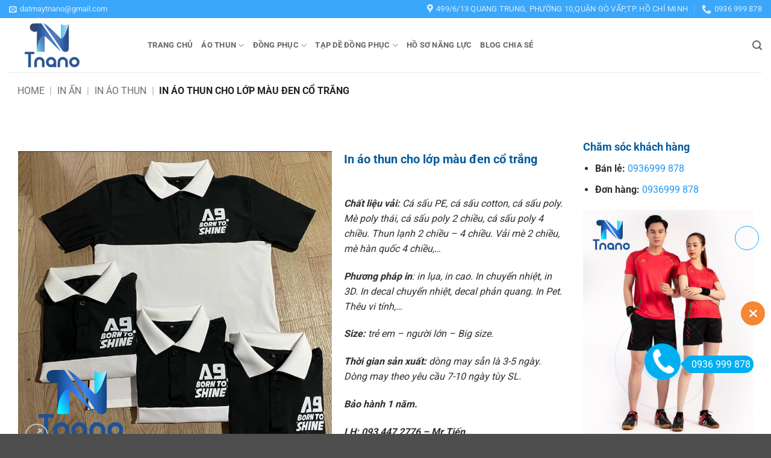

--- FILE ---
content_type: text/html; charset=UTF-8
request_url: https://datmay.net/in-ao-thun-cho-lop-mau-den-co-trang/
body_size: 48322
content:
<!DOCTYPE html>
<html lang="vi" prefix="og: https://ogp.me/ns#" class="loading-site no-js">
<head><meta charset="UTF-8" /><script>if(navigator.userAgent.match(/MSIE|Internet Explorer/i)||navigator.userAgent.match(/Trident\/7\..*?rv:11/i)){var href=document.location.href;if(!href.match(/[?&]nowprocket/)){if(href.indexOf("?")==-1){if(href.indexOf("#")==-1){document.location.href=href+"?nowprocket=1"}else{document.location.href=href.replace("#","?nowprocket=1#")}}else{if(href.indexOf("#")==-1){document.location.href=href+"&nowprocket=1"}else{document.location.href=href.replace("#","&nowprocket=1#")}}}}</script><script>(()=>{class RocketLazyLoadScripts{constructor(){this.v="2.0.4",this.userEvents=["keydown","keyup","mousedown","mouseup","mousemove","mouseover","mouseout","touchmove","touchstart","touchend","touchcancel","wheel","click","dblclick","input"],this.attributeEvents=["onblur","onclick","oncontextmenu","ondblclick","onfocus","onmousedown","onmouseenter","onmouseleave","onmousemove","onmouseout","onmouseover","onmouseup","onmousewheel","onscroll","onsubmit"]}async t(){this.i(),this.o(),/iP(ad|hone)/.test(navigator.userAgent)&&this.h(),this.u(),this.l(this),this.m(),this.k(this),this.p(this),this._(),await Promise.all([this.R(),this.L()]),this.lastBreath=Date.now(),this.S(this),this.P(),this.D(),this.O(),this.M(),await this.C(this.delayedScripts.normal),await this.C(this.delayedScripts.defer),await this.C(this.delayedScripts.async),await this.T(),await this.F(),await this.j(),await this.A(),window.dispatchEvent(new Event("rocket-allScriptsLoaded")),this.everythingLoaded=!0,this.lastTouchEnd&&await new Promise(t=>setTimeout(t,500-Date.now()+this.lastTouchEnd)),this.I(),this.H(),this.U(),this.W()}i(){this.CSPIssue=sessionStorage.getItem("rocketCSPIssue"),document.addEventListener("securitypolicyviolation",t=>{this.CSPIssue||"script-src-elem"!==t.violatedDirective||"data"!==t.blockedURI||(this.CSPIssue=!0,sessionStorage.setItem("rocketCSPIssue",!0))},{isRocket:!0})}o(){window.addEventListener("pageshow",t=>{this.persisted=t.persisted,this.realWindowLoadedFired=!0},{isRocket:!0}),window.addEventListener("pagehide",()=>{this.onFirstUserAction=null},{isRocket:!0})}h(){let t;function e(e){t=e}window.addEventListener("touchstart",e,{isRocket:!0}),window.addEventListener("touchend",function i(o){o.changedTouches[0]&&t.changedTouches[0]&&Math.abs(o.changedTouches[0].pageX-t.changedTouches[0].pageX)<10&&Math.abs(o.changedTouches[0].pageY-t.changedTouches[0].pageY)<10&&o.timeStamp-t.timeStamp<200&&(window.removeEventListener("touchstart",e,{isRocket:!0}),window.removeEventListener("touchend",i,{isRocket:!0}),"INPUT"===o.target.tagName&&"text"===o.target.type||(o.target.dispatchEvent(new TouchEvent("touchend",{target:o.target,bubbles:!0})),o.target.dispatchEvent(new MouseEvent("mouseover",{target:o.target,bubbles:!0})),o.target.dispatchEvent(new PointerEvent("click",{target:o.target,bubbles:!0,cancelable:!0,detail:1,clientX:o.changedTouches[0].clientX,clientY:o.changedTouches[0].clientY})),event.preventDefault()))},{isRocket:!0})}q(t){this.userActionTriggered||("mousemove"!==t.type||this.firstMousemoveIgnored?"keyup"===t.type||"mouseover"===t.type||"mouseout"===t.type||(this.userActionTriggered=!0,this.onFirstUserAction&&this.onFirstUserAction()):this.firstMousemoveIgnored=!0),"click"===t.type&&t.preventDefault(),t.stopPropagation(),t.stopImmediatePropagation(),"touchstart"===this.lastEvent&&"touchend"===t.type&&(this.lastTouchEnd=Date.now()),"click"===t.type&&(this.lastTouchEnd=0),this.lastEvent=t.type,t.composedPath&&t.composedPath()[0].getRootNode()instanceof ShadowRoot&&(t.rocketTarget=t.composedPath()[0]),this.savedUserEvents.push(t)}u(){this.savedUserEvents=[],this.userEventHandler=this.q.bind(this),this.userEvents.forEach(t=>window.addEventListener(t,this.userEventHandler,{passive:!1,isRocket:!0})),document.addEventListener("visibilitychange",this.userEventHandler,{isRocket:!0})}U(){this.userEvents.forEach(t=>window.removeEventListener(t,this.userEventHandler,{passive:!1,isRocket:!0})),document.removeEventListener("visibilitychange",this.userEventHandler,{isRocket:!0}),this.savedUserEvents.forEach(t=>{(t.rocketTarget||t.target).dispatchEvent(new window[t.constructor.name](t.type,t))})}m(){const t="return false",e=Array.from(this.attributeEvents,t=>"data-rocket-"+t),i="["+this.attributeEvents.join("],[")+"]",o="[data-rocket-"+this.attributeEvents.join("],[data-rocket-")+"]",s=(e,i,o)=>{o&&o!==t&&(e.setAttribute("data-rocket-"+i,o),e["rocket"+i]=new Function("event",o),e.setAttribute(i,t))};new MutationObserver(t=>{for(const n of t)"attributes"===n.type&&(n.attributeName.startsWith("data-rocket-")||this.everythingLoaded?n.attributeName.startsWith("data-rocket-")&&this.everythingLoaded&&this.N(n.target,n.attributeName.substring(12)):s(n.target,n.attributeName,n.target.getAttribute(n.attributeName))),"childList"===n.type&&n.addedNodes.forEach(t=>{if(t.nodeType===Node.ELEMENT_NODE)if(this.everythingLoaded)for(const i of[t,...t.querySelectorAll(o)])for(const t of i.getAttributeNames())e.includes(t)&&this.N(i,t.substring(12));else for(const e of[t,...t.querySelectorAll(i)])for(const t of e.getAttributeNames())this.attributeEvents.includes(t)&&s(e,t,e.getAttribute(t))})}).observe(document,{subtree:!0,childList:!0,attributeFilter:[...this.attributeEvents,...e]})}I(){this.attributeEvents.forEach(t=>{document.querySelectorAll("[data-rocket-"+t+"]").forEach(e=>{this.N(e,t)})})}N(t,e){const i=t.getAttribute("data-rocket-"+e);i&&(t.setAttribute(e,i),t.removeAttribute("data-rocket-"+e))}k(t){Object.defineProperty(HTMLElement.prototype,"onclick",{get(){return this.rocketonclick||null},set(e){this.rocketonclick=e,this.setAttribute(t.everythingLoaded?"onclick":"data-rocket-onclick","this.rocketonclick(event)")}})}S(t){function e(e,i){let o=e[i];e[i]=null,Object.defineProperty(e,i,{get:()=>o,set(s){t.everythingLoaded?o=s:e["rocket"+i]=o=s}})}e(document,"onreadystatechange"),e(window,"onload"),e(window,"onpageshow");try{Object.defineProperty(document,"readyState",{get:()=>t.rocketReadyState,set(e){t.rocketReadyState=e},configurable:!0}),document.readyState="loading"}catch(t){console.log("WPRocket DJE readyState conflict, bypassing")}}l(t){this.originalAddEventListener=EventTarget.prototype.addEventListener,this.originalRemoveEventListener=EventTarget.prototype.removeEventListener,this.savedEventListeners=[],EventTarget.prototype.addEventListener=function(e,i,o){o&&o.isRocket||!t.B(e,this)&&!t.userEvents.includes(e)||t.B(e,this)&&!t.userActionTriggered||e.startsWith("rocket-")||t.everythingLoaded?t.originalAddEventListener.call(this,e,i,o):(t.savedEventListeners.push({target:this,remove:!1,type:e,func:i,options:o}),"mouseenter"!==e&&"mouseleave"!==e||t.originalAddEventListener.call(this,e,t.savedUserEvents.push,o))},EventTarget.prototype.removeEventListener=function(e,i,o){o&&o.isRocket||!t.B(e,this)&&!t.userEvents.includes(e)||t.B(e,this)&&!t.userActionTriggered||e.startsWith("rocket-")||t.everythingLoaded?t.originalRemoveEventListener.call(this,e,i,o):t.savedEventListeners.push({target:this,remove:!0,type:e,func:i,options:o})}}J(t,e){this.savedEventListeners=this.savedEventListeners.filter(i=>{let o=i.type,s=i.target||window;return e!==o||t!==s||(this.B(o,s)&&(i.type="rocket-"+o),this.$(i),!1)})}H(){EventTarget.prototype.addEventListener=this.originalAddEventListener,EventTarget.prototype.removeEventListener=this.originalRemoveEventListener,this.savedEventListeners.forEach(t=>this.$(t))}$(t){t.remove?this.originalRemoveEventListener.call(t.target,t.type,t.func,t.options):this.originalAddEventListener.call(t.target,t.type,t.func,t.options)}p(t){let e;function i(e){return t.everythingLoaded?e:e.split(" ").map(t=>"load"===t||t.startsWith("load.")?"rocket-jquery-load":t).join(" ")}function o(o){function s(e){const s=o.fn[e];o.fn[e]=o.fn.init.prototype[e]=function(){return this[0]===window&&t.userActionTriggered&&("string"==typeof arguments[0]||arguments[0]instanceof String?arguments[0]=i(arguments[0]):"object"==typeof arguments[0]&&Object.keys(arguments[0]).forEach(t=>{const e=arguments[0][t];delete arguments[0][t],arguments[0][i(t)]=e})),s.apply(this,arguments),this}}if(o&&o.fn&&!t.allJQueries.includes(o)){const e={DOMContentLoaded:[],"rocket-DOMContentLoaded":[]};for(const t in e)document.addEventListener(t,()=>{e[t].forEach(t=>t())},{isRocket:!0});o.fn.ready=o.fn.init.prototype.ready=function(i){function s(){parseInt(o.fn.jquery)>2?setTimeout(()=>i.bind(document)(o)):i.bind(document)(o)}return"function"==typeof i&&(t.realDomReadyFired?!t.userActionTriggered||t.fauxDomReadyFired?s():e["rocket-DOMContentLoaded"].push(s):e.DOMContentLoaded.push(s)),o([])},s("on"),s("one"),s("off"),t.allJQueries.push(o)}e=o}t.allJQueries=[],o(window.jQuery),Object.defineProperty(window,"jQuery",{get:()=>e,set(t){o(t)}})}P(){const t=new Map;document.write=document.writeln=function(e){const i=document.currentScript,o=document.createRange(),s=i.parentElement;let n=t.get(i);void 0===n&&(n=i.nextSibling,t.set(i,n));const c=document.createDocumentFragment();o.setStart(c,0),c.appendChild(o.createContextualFragment(e)),s.insertBefore(c,n)}}async R(){return new Promise(t=>{this.userActionTriggered?t():this.onFirstUserAction=t})}async L(){return new Promise(t=>{document.addEventListener("DOMContentLoaded",()=>{this.realDomReadyFired=!0,t()},{isRocket:!0})})}async j(){return this.realWindowLoadedFired?Promise.resolve():new Promise(t=>{window.addEventListener("load",t,{isRocket:!0})})}M(){this.pendingScripts=[];this.scriptsMutationObserver=new MutationObserver(t=>{for(const e of t)e.addedNodes.forEach(t=>{"SCRIPT"!==t.tagName||t.noModule||t.isWPRocket||this.pendingScripts.push({script:t,promise:new Promise(e=>{const i=()=>{const i=this.pendingScripts.findIndex(e=>e.script===t);i>=0&&this.pendingScripts.splice(i,1),e()};t.addEventListener("load",i,{isRocket:!0}),t.addEventListener("error",i,{isRocket:!0}),setTimeout(i,1e3)})})})}),this.scriptsMutationObserver.observe(document,{childList:!0,subtree:!0})}async F(){await this.X(),this.pendingScripts.length?(await this.pendingScripts[0].promise,await this.F()):this.scriptsMutationObserver.disconnect()}D(){this.delayedScripts={normal:[],async:[],defer:[]},document.querySelectorAll("script[type$=rocketlazyloadscript]").forEach(t=>{t.hasAttribute("data-rocket-src")?t.hasAttribute("async")&&!1!==t.async?this.delayedScripts.async.push(t):t.hasAttribute("defer")&&!1!==t.defer||"module"===t.getAttribute("data-rocket-type")?this.delayedScripts.defer.push(t):this.delayedScripts.normal.push(t):this.delayedScripts.normal.push(t)})}async _(){await this.L();let t=[];document.querySelectorAll("script[type$=rocketlazyloadscript][data-rocket-src]").forEach(e=>{let i=e.getAttribute("data-rocket-src");if(i&&!i.startsWith("data:")){i.startsWith("//")&&(i=location.protocol+i);try{const o=new URL(i).origin;o!==location.origin&&t.push({src:o,crossOrigin:e.crossOrigin||"module"===e.getAttribute("data-rocket-type")})}catch(t){}}}),t=[...new Map(t.map(t=>[JSON.stringify(t),t])).values()],this.Y(t,"preconnect")}async G(t){if(await this.K(),!0!==t.noModule||!("noModule"in HTMLScriptElement.prototype))return new Promise(e=>{let i;function o(){(i||t).setAttribute("data-rocket-status","executed"),e()}try{if(navigator.userAgent.includes("Firefox/")||""===navigator.vendor||this.CSPIssue)i=document.createElement("script"),[...t.attributes].forEach(t=>{let e=t.nodeName;"type"!==e&&("data-rocket-type"===e&&(e="type"),"data-rocket-src"===e&&(e="src"),i.setAttribute(e,t.nodeValue))}),t.text&&(i.text=t.text),t.nonce&&(i.nonce=t.nonce),i.hasAttribute("src")?(i.addEventListener("load",o,{isRocket:!0}),i.addEventListener("error",()=>{i.setAttribute("data-rocket-status","failed-network"),e()},{isRocket:!0}),setTimeout(()=>{i.isConnected||e()},1)):(i.text=t.text,o()),i.isWPRocket=!0,t.parentNode.replaceChild(i,t);else{const i=t.getAttribute("data-rocket-type"),s=t.getAttribute("data-rocket-src");i?(t.type=i,t.removeAttribute("data-rocket-type")):t.removeAttribute("type"),t.addEventListener("load",o,{isRocket:!0}),t.addEventListener("error",i=>{this.CSPIssue&&i.target.src.startsWith("data:")?(console.log("WPRocket: CSP fallback activated"),t.removeAttribute("src"),this.G(t).then(e)):(t.setAttribute("data-rocket-status","failed-network"),e())},{isRocket:!0}),s?(t.fetchPriority="high",t.removeAttribute("data-rocket-src"),t.src=s):t.src="data:text/javascript;base64,"+window.btoa(unescape(encodeURIComponent(t.text)))}}catch(i){t.setAttribute("data-rocket-status","failed-transform"),e()}});t.setAttribute("data-rocket-status","skipped")}async C(t){const e=t.shift();return e?(e.isConnected&&await this.G(e),this.C(t)):Promise.resolve()}O(){this.Y([...this.delayedScripts.normal,...this.delayedScripts.defer,...this.delayedScripts.async],"preload")}Y(t,e){this.trash=this.trash||[];let i=!0;var o=document.createDocumentFragment();t.forEach(t=>{const s=t.getAttribute&&t.getAttribute("data-rocket-src")||t.src;if(s&&!s.startsWith("data:")){const n=document.createElement("link");n.href=s,n.rel=e,"preconnect"!==e&&(n.as="script",n.fetchPriority=i?"high":"low"),t.getAttribute&&"module"===t.getAttribute("data-rocket-type")&&(n.crossOrigin=!0),t.crossOrigin&&(n.crossOrigin=t.crossOrigin),t.integrity&&(n.integrity=t.integrity),t.nonce&&(n.nonce=t.nonce),o.appendChild(n),this.trash.push(n),i=!1}}),document.head.appendChild(o)}W(){this.trash.forEach(t=>t.remove())}async T(){try{document.readyState="interactive"}catch(t){}this.fauxDomReadyFired=!0;try{await this.K(),this.J(document,"readystatechange"),document.dispatchEvent(new Event("rocket-readystatechange")),await this.K(),document.rocketonreadystatechange&&document.rocketonreadystatechange(),await this.K(),this.J(document,"DOMContentLoaded"),document.dispatchEvent(new Event("rocket-DOMContentLoaded")),await this.K(),this.J(window,"DOMContentLoaded"),window.dispatchEvent(new Event("rocket-DOMContentLoaded"))}catch(t){console.error(t)}}async A(){try{document.readyState="complete"}catch(t){}try{await this.K(),this.J(document,"readystatechange"),document.dispatchEvent(new Event("rocket-readystatechange")),await this.K(),document.rocketonreadystatechange&&document.rocketonreadystatechange(),await this.K(),this.J(window,"load"),window.dispatchEvent(new Event("rocket-load")),await this.K(),window.rocketonload&&window.rocketonload(),await this.K(),this.allJQueries.forEach(t=>t(window).trigger("rocket-jquery-load")),await this.K(),this.J(window,"pageshow");const t=new Event("rocket-pageshow");t.persisted=this.persisted,window.dispatchEvent(t),await this.K(),window.rocketonpageshow&&window.rocketonpageshow({persisted:this.persisted})}catch(t){console.error(t)}}async K(){Date.now()-this.lastBreath>45&&(await this.X(),this.lastBreath=Date.now())}async X(){return document.hidden?new Promise(t=>setTimeout(t)):new Promise(t=>requestAnimationFrame(t))}B(t,e){return e===document&&"readystatechange"===t||(e===document&&"DOMContentLoaded"===t||(e===window&&"DOMContentLoaded"===t||(e===window&&"load"===t||e===window&&"pageshow"===t)))}static run(){(new RocketLazyLoadScripts).t()}}RocketLazyLoadScripts.run()})();</script>
	
	<link rel="profile" href="http://gmpg.org/xfn/11" />
	<link rel="pingback" href="https://datmay.net/xmlrpc.php" />

	<script type="rocketlazyloadscript">(function(html){html.className = html.className.replace(/\bno-js\b/,'js')})(document.documentElement);</script>
	<style>img:is([sizes="auto" i], [sizes^="auto," i]) { contain-intrinsic-size: 3000px 1500px }</style>
	<meta name="viewport" content="width=device-width, initial-scale=1" />
<!-- Tối ưu hóa công cụ tìm kiếm bởi Rank Math PRO - https://rankmath.com/ -->
<title>In áo thun cho lớp màu đen cổ trắng</title>
<meta name="description" content="In áo thun cho lớp màu đen cổ trắng được cung cấp và sản xuất tại Đặt May Tnano, giá rẻ lấy hàng trực tiếp tại xưởng. Thiết kế thời trang, hình in sắc nét."/>
<meta name="robots" content="follow, index, max-snippet:-1, max-video-preview:-1, max-image-preview:large"/>
<link rel="canonical" href="https://datmay.net/in-ao-thun-cho-lop-mau-den-co-trang/" />
<meta property="og:locale" content="vi_VN" />
<meta property="og:type" content="product" />
<meta property="og:title" content="In áo thun cho lớp màu đen cổ trắng" />
<meta property="og:description" content="In áo thun cho lớp màu đen cổ trắng được cung cấp và sản xuất tại Đặt May Tnano, giá rẻ lấy hàng trực tiếp tại xưởng. Thiết kế thời trang, hình in sắc nét." />
<meta property="og:url" content="https://datmay.net/in-ao-thun-cho-lop-mau-den-co-trang/" />
<meta property="og:site_name" content="Đặt May TNANO" />
<meta property="og:updated_time" content="2024-08-02T23:30:26+07:00" />
<meta property="fb:admins" content="https://www.facebook.com/syaoran.tien/" />
<meta property="og:image" content="https://datmay.net/wp-content/uploads/2023/01/in-ao-thun-cho-lop-mau-den-co-trang.jpg" />
<meta property="og:image:secure_url" content="https://datmay.net/wp-content/uploads/2023/01/in-ao-thun-cho-lop-mau-den-co-trang.jpg" />
<meta property="og:image:width" content="828" />
<meta property="og:image:height" content="796" />
<meta property="og:image:alt" content="In áo thun cho lớp màu đen cổ trắng" />
<meta property="og:image:type" content="image/jpeg" />
<meta property="product:price:currency" content="VND" />
<meta property="product:availability" content="instock" />
<meta name="twitter:card" content="summary_large_image" />
<meta name="twitter:title" content="In áo thun cho lớp màu đen cổ trắng" />
<meta name="twitter:description" content="In áo thun cho lớp màu đen cổ trắng được cung cấp và sản xuất tại Đặt May Tnano, giá rẻ lấy hàng trực tiếp tại xưởng. Thiết kế thời trang, hình in sắc nét." />
<meta name="twitter:site" content="@tmay94258368" />
<meta name="twitter:creator" content="@tmay94258368" />
<meta name="twitter:image" content="https://datmay.net/wp-content/uploads/2023/01/in-ao-thun-cho-lop-mau-den-co-trang.jpg" />
<meta name="twitter:label1" content="Giá" />
<meta name="twitter:data1" content="0&nbsp;&#8363;" />
<meta name="twitter:label2" content="Tình trạng sẵn có" />
<meta name="twitter:data2" content="Còn hàng" />
<script type="application/ld+json" class="rank-math-schema-pro">{"@context":"https://schema.org","@graph":[{"@type":"Place","@id":"https://datmay.net/#place","geo":{"@type":"GeoCoordinates","latitude":"@10.8394212","longitude":"106.6577304"},"hasMap":"https://www.google.com/maps/search/?api=1&amp;query=@10.8394212,106.6577304","address":{"@type":"PostalAddress","streetAddress":"656/91 Quang Trung","addressLocality":"Ph\u01b0\u1eddng 11, Qu\u1eadn G\u00f2 V\u1ea5p","addressRegion":"H\u1ed3 Ch\u00ed Minh","postalCode":"700000","addressCountry":"Vi\u1ec7t Nam"}},{"@type":["ShoppingCenter","Organization"],"@id":"https://datmay.net/#organization","name":"Datmay.net","url":"https://datmay.net","sameAs":["https://www.facebook.com/datmay.net","https://twitter.com/tmay94258368"],"email":"datmay.net@gmail.com","address":{"@type":"PostalAddress","streetAddress":"656/91 Quang Trung","addressLocality":"Ph\u01b0\u1eddng 11, Qu\u1eadn G\u00f2 V\u1ea5p","addressRegion":"H\u1ed3 Ch\u00ed Minh","postalCode":"700000","addressCountry":"Vi\u1ec7t Nam"},"logo":{"@type":"ImageObject","@id":"https://datmay.net/#logo","url":"https://datmay.net/wp-content/uploads/2021/11/logo.png","contentUrl":"https://datmay.net/wp-content/uploads/2021/11/logo.png","caption":"Datmay.net","inLanguage":"vi","width":"229","height":"80"},"priceRange":"$","location":{"@id":"https://datmay.net/#place"},"image":{"@id":"https://datmay.net/#logo"},"telephone":"0934472776"},{"@type":"WebSite","@id":"https://datmay.net/#website","url":"https://datmay.net","name":"Datmay.net","publisher":{"@id":"https://datmay.net/#organization"},"inLanguage":"vi"},{"@type":"ImageObject","@id":"https://datmay.net/wp-content/uploads/2023/01/in-ao-thun-cho-lop-mau-den-co-trang.jpg","url":"https://datmay.net/wp-content/uploads/2023/01/in-ao-thun-cho-lop-mau-den-co-trang.jpg","width":"828","height":"796","caption":"In \u00e1o thun cho l\u1edbp m\u00e0u \u0111en c\u1ed5 tr\u1eafng","inLanguage":"vi"},{"@type":"BreadcrumbList","@id":"https://datmay.net/in-ao-thun-cho-lop-mau-den-co-trang/#breadcrumb","itemListElement":[{"@type":"ListItem","position":"1","item":{"@id":"https://datmay.net","name":"Home"}},{"@type":"ListItem","position":"2","item":{"@id":"https://datmay.net/in-an/","name":"In \u1ea5n"}},{"@type":"ListItem","position":"3","item":{"@id":"https://datmay.net/in-ao-thun/","name":"In \u00e1o thun"}},{"@type":"ListItem","position":"4","item":{"@id":"https://datmay.net/in-ao-thun-cho-lop-mau-den-co-trang/","name":"In \u00e1o thun cho l\u1edbp m\u00e0u \u0111en c\u1ed5 tr\u1eafng"}}]},{"@type":"ItemPage","@id":"https://datmay.net/in-ao-thun-cho-lop-mau-den-co-trang/#webpage","url":"https://datmay.net/in-ao-thun-cho-lop-mau-den-co-trang/","name":"In \u00e1o thun cho l\u1edbp m\u00e0u \u0111en c\u1ed5 tr\u1eafng","datePublished":"2023-01-30T10:45:51+07:00","dateModified":"2024-08-02T23:30:26+07:00","isPartOf":{"@id":"https://datmay.net/#website"},"primaryImageOfPage":{"@id":"https://datmay.net/wp-content/uploads/2023/01/in-ao-thun-cho-lop-mau-den-co-trang.jpg"},"inLanguage":"vi","breadcrumb":{"@id":"https://datmay.net/in-ao-thun-cho-lop-mau-den-co-trang/#breadcrumb"}},{"@type":"Product","name":"In \u00e1o thun cho l\u1edbp m\u00e0u \u0111en c\u1ed5 tr\u1eafng","description":"In \u00e1o thun cho l\u1edbp m\u00e0u \u0111en c\u1ed5 tr\u1eafng \u0111\u01b0\u1ee3c cung c\u1ea5p v\u00e0 s\u1ea3n xu\u1ea5t t\u1ea1i \u0110\u1eb7t May Tnano, gi\u00e1 r\u1ebb l\u1ea5y h\u00e0ng tr\u1ef1c ti\u1ebfp t\u1ea1i x\u01b0\u1edfng. Thi\u1ebft k\u1ebf th\u1eddi trang, h\u00ecnh in s\u1eafc n\u00e9t.","category":"In \u1ea5n &gt; In \u00e1o thun","mainEntityOfPage":{"@id":"https://datmay.net/in-ao-thun-cho-lop-mau-den-co-trang/#webpage"},"image":[{"@type":"ImageObject","url":"https://datmay.net/wp-content/uploads/2023/01/in-ao-thun-cho-lop-mau-den-co-trang.jpg","height":"796","width":"828"}],"@id":"https://datmay.net/in-ao-thun-cho-lop-mau-den-co-trang/#richSnippet"}]}</script>
<!-- /Plugin SEO WordPress Rank Math -->

<link rel='dns-prefetch' href='//www.googletagmanager.com' />

<link rel='prefetch' href='https://datmay.net/wp-content/themes/flatsome/assets/js/flatsome.js?ver=e2eddd6c228105dac048' />
<link rel='prefetch' href='https://datmay.net/wp-content/themes/flatsome/assets/js/chunk.slider.js?ver=3.20.3' />
<link rel='prefetch' href='https://datmay.net/wp-content/themes/flatsome/assets/js/chunk.popups.js?ver=3.20.3' />
<link rel='prefetch' href='https://datmay.net/wp-content/themes/flatsome/assets/js/chunk.tooltips.js?ver=3.20.3' />
<link rel='prefetch' href='https://datmay.net/wp-content/themes/flatsome/assets/js/woocommerce.js?ver=1c9be63d628ff7c3ff4c' />
<link data-minify="1" rel='stylesheet' id='Ws247_aio_ct_button_aio_ct_button.css-css' href='https://datmay.net/wp-content/cache/background-css/1/datmay.net/wp-content/cache/min/1/wp-content/plugins/all-in-one-contact-buttons-wpshare247/assets/aio_ct_button.css?ver=1767797450&wpr_t=1767829788' type='text/css' media='all' />
<link data-minify="1" rel='stylesheet' id='Ws247_aio_ct_button_fontawesome-6.6.0-css' href='https://datmay.net/wp-content/cache/min/1/wp-content/plugins/all-in-one-contact-buttons-wpshare247/assets/js/fontawesome-free-6.6.0/css/all.min.css?ver=1767797450' type='text/css' media='all' />
<link rel='stylesheet' id='toc-screen-css' href='https://datmay.net/wp-content/plugins/table-of-contents-plus/screen.min.css' type='text/css' media='all' />
<link rel='stylesheet' id='photoswipe-css' href='https://datmay.net/wp-content/cache/background-css/1/datmay.net/wp-content/plugins/woocommerce/assets/css/photoswipe/photoswipe.min.css?wpr_t=1767829788' type='text/css' media='all' />
<link rel='stylesheet' id='photoswipe-default-skin-css' href='https://datmay.net/wp-content/cache/background-css/1/datmay.net/wp-content/plugins/woocommerce/assets/css/photoswipe/default-skin/default-skin.min.css?wpr_t=1767829788' type='text/css' media='all' />
<style id='woocommerce-inline-inline-css' type='text/css'>
.woocommerce form .form-row .required { visibility: visible; }
</style>
<link data-minify="1" rel='stylesheet' id='flatsome-swatches-frontend-css' href='https://datmay.net/wp-content/cache/min/1/wp-content/themes/flatsome/assets/css/extensions/flatsome-swatches-frontend.css?ver=1767797450' type='text/css' media='all' />
<link data-minify="1" rel='stylesheet' id='flatsome-main-css' href='https://datmay.net/wp-content/cache/background-css/1/datmay.net/wp-content/cache/min/1/wp-content/themes/flatsome/assets/css/flatsome.css?ver=1767797450&wpr_t=1767829788' type='text/css' media='all' />
<style id='flatsome-main-inline-css' type='text/css'>
@font-face {
				font-family: "fl-icons";
				font-display: block;
				src: url(https://datmay.net/wp-content/themes/flatsome/assets/css/icons/fl-icons.eot?v=3.20.3);
				src:
					url(https://datmay.net/wp-content/themes/flatsome/assets/css/icons/fl-icons.eot#iefix?v=3.20.3) format("embedded-opentype"),
					url(https://datmay.net/wp-content/themes/flatsome/assets/css/icons/fl-icons.woff2?v=3.20.3) format("woff2"),
					url(https://datmay.net/wp-content/themes/flatsome/assets/css/icons/fl-icons.ttf?v=3.20.3) format("truetype"),
					url(https://datmay.net/wp-content/themes/flatsome/assets/css/icons/fl-icons.woff?v=3.20.3) format("woff"),
					url(https://datmay.net/wp-content/themes/flatsome/assets/css/icons/fl-icons.svg?v=3.20.3#fl-icons) format("svg");
			}
</style>
<link data-minify="1" rel='stylesheet' id='flatsome-shop-css' href='https://datmay.net/wp-content/cache/min/1/wp-content/themes/flatsome/assets/css/flatsome-shop.css?ver=1767797450' type='text/css' media='all' />
<link rel='stylesheet' id='flatsome-style-css' href='https://datmay.net/wp-content/themes/flatsome-child/style.css' type='text/css' media='all' />
<style id='rocket-lazyload-inline-css' type='text/css'>
.rll-youtube-player{position:relative;padding-bottom:56.23%;height:0;overflow:hidden;max-width:100%;}.rll-youtube-player:focus-within{outline: 2px solid currentColor;outline-offset: 5px;}.rll-youtube-player iframe{position:absolute;top:0;left:0;width:100%;height:100%;z-index:100;background:0 0}.rll-youtube-player img{bottom:0;display:block;left:0;margin:auto;max-width:100%;width:100%;position:absolute;right:0;top:0;border:none;height:auto;-webkit-transition:.4s all;-moz-transition:.4s all;transition:.4s all}.rll-youtube-player img:hover{-webkit-filter:brightness(75%)}.rll-youtube-player .play{height:100%;width:100%;left:0;top:0;position:absolute;background:var(--wpr-bg-6acf476e-112f-4185-a4fb-7e28dc5dc90d) no-repeat center;background-color: transparent !important;cursor:pointer;border:none;}
</style>
<script type="rocketlazyloadscript" data-rocket-type="text/javascript" data-rocket-src="https://datmay.net/wp-includes/js/jquery/jquery.min.js" id="jquery-core-js" data-rocket-defer defer></script>
<script type="rocketlazyloadscript" data-rocket-type="text/javascript" data-rocket-src="https://datmay.net/wp-content/plugins/woocommerce/assets/js/jquery-blockui/jquery.blockUI.min.js" id="wc-jquery-blockui-js" data-wp-strategy="defer" data-rocket-defer defer></script>
<script type="text/javascript" id="wc-add-to-cart-js-extra">
/* <![CDATA[ */
var wc_add_to_cart_params = {"ajax_url":"\/wp-admin\/admin-ajax.php","wc_ajax_url":"\/?wc-ajax=%%endpoint%%","i18n_view_cart":"Xem gi\u1ecf h\u00e0ng","cart_url":"https:\/\/datmay.net\/cart\/","is_cart":"","cart_redirect_after_add":"no"};
/* ]]> */
</script>
<script type="rocketlazyloadscript" data-rocket-type="text/javascript" data-rocket-src="https://datmay.net/wp-content/plugins/woocommerce/assets/js/frontend/add-to-cart.min.js" id="wc-add-to-cart-js" defer="defer" data-wp-strategy="defer"></script>
<script type="rocketlazyloadscript" data-rocket-type="text/javascript" data-rocket-src="https://datmay.net/wp-content/plugins/woocommerce/assets/js/photoswipe/photoswipe.min.js" id="wc-photoswipe-js" defer="defer" data-wp-strategy="defer"></script>
<script type="rocketlazyloadscript" data-rocket-type="text/javascript" data-rocket-src="https://datmay.net/wp-content/plugins/woocommerce/assets/js/photoswipe/photoswipe-ui-default.min.js" id="wc-photoswipe-ui-default-js" defer="defer" data-wp-strategy="defer"></script>
<script type="text/javascript" id="wc-single-product-js-extra">
/* <![CDATA[ */
var wc_single_product_params = {"i18n_required_rating_text":"Vui l\u00f2ng ch\u1ecdn m\u1ed9t m\u1ee9c \u0111\u00e1nh gi\u00e1","i18n_rating_options":["1 tr\u00ean 5 sao","2 tr\u00ean 5 sao","3 tr\u00ean 5 sao","4 tr\u00ean 5 sao","5 tr\u00ean 5 sao"],"i18n_product_gallery_trigger_text":"Xem th\u01b0 vi\u1ec7n \u1ea3nh to\u00e0n m\u00e0n h\u00ecnh","review_rating_required":"yes","flexslider":{"rtl":false,"animation":"slide","smoothHeight":true,"directionNav":false,"controlNav":"thumbnails","slideshow":false,"animationSpeed":500,"animationLoop":false,"allowOneSlide":false},"zoom_enabled":"","zoom_options":[],"photoswipe_enabled":"1","photoswipe_options":{"shareEl":false,"closeOnScroll":false,"history":false,"hideAnimationDuration":0,"showAnimationDuration":0},"flexslider_enabled":""};
/* ]]> */
</script>
<script type="rocketlazyloadscript" data-rocket-type="text/javascript" data-rocket-src="https://datmay.net/wp-content/plugins/woocommerce/assets/js/frontend/single-product.min.js" id="wc-single-product-js" defer="defer" data-wp-strategy="defer"></script>
<script type="rocketlazyloadscript" data-rocket-type="text/javascript" data-rocket-src="https://datmay.net/wp-content/plugins/woocommerce/assets/js/js-cookie/js.cookie.min.js" id="wc-js-cookie-js" data-wp-strategy="defer" data-rocket-defer defer></script>
<link rel="https://api.w.org/" href="https://datmay.net/wp-json/" /><link rel="alternate" title="JSON" type="application/json" href="https://datmay.net/wp-json/wp/v2/product/17807" /><link rel="alternate" title="oNhúng (JSON)" type="application/json+oembed" href="https://datmay.net/wp-json/oembed/1.0/embed?url=https%3A%2F%2Fdatmay.net%2Fin-ao-thun-cho-lop-mau-den-co-trang%2F" />
<link rel="alternate" title="oNhúng (XML)" type="text/xml+oembed" href="https://datmay.net/wp-json/oembed/1.0/embed?url=https%3A%2F%2Fdatmay.net%2Fin-ao-thun-cho-lop-mau-den-co-trang%2F&#038;format=xml" />
<meta name="generator" content="Site Kit by Google 1.168.0" /><style>.woocommerce-product-gallery{ opacity: 1 !important; }</style><meta name="google-site-verification" content="gnElp_Aft0gtchQvchroq4AsOpEiF7d7hi5-ALEpgt0" />

<!-- Google tag (gtag.js) -->
<script type="rocketlazyloadscript" async data-rocket-src="https://www.googletagmanager.com/gtag/js?id=G-TBL28F9K15"></script>
<script type="rocketlazyloadscript">
  window.dataLayer = window.dataLayer || [];
  function gtag(){dataLayer.push(arguments);}
  gtag('js', new Date());

  gtag('config', 'G-TBL28F9K15');
</script>






<script type="application/ld+json">
{
  "@context": "https://schema.org",
  "@graph": [
    {
      "@type": ["LocalBusiness", "ClothingStore"],
      "@id": "https://datmay.net/#localbusiness",
      "name": "Đặt May TNANO",
      "alternateName": "TNANO Uniform",
      "description": "Chuyên may đồng phục áo thun cao cấp, thiết kế theo yêu cầu với hơn 8 năm kinh nghiệm. Phục vụ doanh nghiệp, trường học, nhà hàng trên toàn quốc.",
      "url": "https://datmay.net/",
      "logo": {
        "@type": "ImageObject",
        "@id": "https://datmay.net/#logo",
        "url": "https://datmay.net/wp-content/uploads/2024/03/logo-chuan-tnano-992x800.png",
        "contentUrl": "https://datmay.net/wp-content/uploads/2024/03/logo-chuan-tnano-992x800.png",
        "width": 992,
        "height": 800,
        "caption": "Logo Đặt May TNANO"
      },
      "address": {
        "@type": "PostalAddress",
        "streetAddress": "499/6/13 Quang Trung, Phường 10",
        "addressLocality": "Quận Gò Vấp",
        "addressRegion": "TP. Hồ Chí Minh",
        "postalCode": "700000",
        "addressCountry": "VN"
      },
      "geo": {
        "@type": "GeoCoordinates",
        "latitude": 10.8231,
        "longitude": 106.6297
      },
      "contactPoint": {
        "@type": "ContactPoint",
        "telephone": "+84936999878",
        "contactType": "customer service",
        "availableLanguage": ["Vietnamese"],
        "areaServed": "VN"
      },
      "openingHoursSpecification": {
        "@type": "OpeningHoursSpecification",
        "dayOfWeek": [
          "Monday", "Tuesday", "Wednesday", "Thursday", "Friday", "Saturday", "Sunday"
        ],
        "opens": "08:00",
        "closes": "18:00"
      },
      "priceRange": "$$",
      "currenciesAccepted": "VND",
      "paymentAccepted": ["Cash", "Credit Card", "Bank Transfer"],
      "areaServed": {
        "@type": "Country",
        "name": "Vietnam"
      },
      "aggregateRating": {
        "@type": "AggregateRating",
        "ratingValue": "4.8",
        "reviewCount": "150",
        "bestRating": "5",
        "worstRating": "1"
      },
      "sameAs": [
        "https://www.facebook.com/datmaytnano",
        "https://twitter.com/tmay94258368"
      ]
    },
    {
      "@type": "Product",
      "@id": "https://datmay.net/ao-thun-dong-phuc-cotton/#product",
      "name": "Áo thun đồng phục cotton",
      "description": "Áo thun đồng phục chất liệu cotton 100% cao cấp, thấm hút mồ hôi tốt, thoáng mát. Phù hợp cho đồng phục công ty, trường học, nhà hàng. Có thể in logo, thêu logo theo yêu cầu.",
      "image": [
        {
          "@type": "ImageObject",
          "url": "https://datmay.net/wp-content/uploads/2024/01/ao-thun-cotton-dong-phuc-tnano.jpg",
          "width": 800,
          "height": 600,
          "caption": "Áo thun đồng phục cotton TNANO"
        },
        {
          "@type": "ImageObject",
          "url": "https://datmay.net/wp-content/uploads/2024/01/mau-ao-thun-cotton-trang.jpg",
          "width": 800,
          "height": 600,
          "caption": "Áo thun cotton màu trắng"
        },
        {
          "@type": "ImageObject",
          "url": "https://datmay.net/wp-content/uploads/2024/01/ao-thun-cotton-xanh-navy.jpg",
          "width": 800,
          "height": 600,
          "caption": "Áo thun cotton xanh navy"
        },
        {
          "@type": "ImageObject",
          "url": "https://datmay.net/wp-content/uploads/2024/01/logo-in-ao-thun-cotton.jpg",
          "width": 800,
          "height": 600,
          "caption": "Logo in trên áo thun cotton"
        }
      ],
      "brand": {
        "@type": "Brand",
        "name": "TNANO",
        "logo": "https://datmay.net/wp-content/uploads/2024/03/logo-chuan-tnano-992x800.png"
      },
      "manufacturer": {
        "@type": "Organization",
        "@id": "https://datmay.net/#organization"
      },
      "category": "Áo thun đồng phục",
      "material": "Cotton 100%",
      "color": ["Trắng", "Đen", "Xanh navy", "Xanh dương", "Đỏ", "Vàng", "Xám"],
      "size": ["S", "M", "L", "XL", "XXL", "XXXL"],
      "sku": "TNANO-COTTON-001",
      "gtin": "1234567890123",
      "mpn": "COTTON-UNIFORM-2024",
      "offers": {
        "@type": "Offer",
        "@id": "https://datmay.net/ao-thun-dong-phuc-cotton/#offer",
        "priceCurrency": "VND",
        "price": "85000",
        "lowPrice": "75000",
        "highPrice": "95000",
        "availability": "https://schema.org/InStock",
        "validFrom": "2024-01-01",
        "validThrough": "2025-12-31",
        "seller": {
          "@type": "Organization",
          "@id": "https://datmay.net/#organization"
        },
        "itemCondition": "https://schema.org/NewCondition",
        "warranty": {
          "@type": "WarrantyPromise",
          "durationOfWarranty": "P6M",
          "warrantyScope": "Lỗi may, phai màu, co rút"
        },
        "deliveryLeadTime": {
          "@type": "QuantitativeValue",
          "value": "7-10",
          "unitCode": "DAY"
        }
      },
      "aggregateRating": {
        "@type": "AggregateRating",
        "ratingValue": "4.8",
        "reviewCount": "127",
        "bestRating": "5",
        "worstRating": "1"
      },
      "review": [
        {
          "@type": "Review",
          "reviewRating": {
            "@type": "Rating",
            "ratingValue": "5",
            "bestRating": "5"
          },
          "author": {
            "@type": "Person",
            "name": "Nguyễn Văn A"
          },
          "reviewBody": "Áo thun cotton chất lượng tuyệt vời, mặc rất thoáng mát và thấm hút mồ hôi tốt. Logo in sắc nét, không phai màu sau nhiều lần giặt. Đội ngũ nhân viên mặc rất đẹp và chuyên nghiệp.",
          "datePublished": "2024-12-15"
        },
        {
          "@type": "Review",
          "reviewRating": {
            "@type": "Rating",
            "ratingValue": "5",
            "bestRating": "5"
          },
          "author": {
            "@type": "Person",
            "name": "Trần Thị B"
          },
          "reviewBody": "Đặt 50 áo cho công ty, chất lượng đồng đều, size chuẩn. Giao hàng đúng hạn, đóng gói cẩn thận. Giá cả hợp lý so với chất lượng. Sẽ đặt thêm cho đợt sau.",
          "datePublished": "2024-12-10"
        }
      ]
    },
    {
      "@type": "Product",
      "@id": "https://datmay.net/ao-thun-dong-phuc-polyester/#product",
      "name": "Áo thun đồng phục polyester",
      "description": "Áo thun đồng phục chất liệu polyester cao cấp, khô nhanh, không nhăn, bền màu. Phù hợp cho môi trường làm việc năng động, thể thao. Có thể in logo, thêu logo theo yêu cầu.",
      "image": [
        {
          "@type": "ImageObject",
          "url": "https://datmay.net/wp-content/uploads/2024/01/ao-thun-polyester-dong-phuc-tnano.jpg",
          "width": 800,
          "height": 600,
          "caption": "Áo thun đồng phục polyester TNANO"
        },
        {
          "@type": "ImageObject",
          "url": "https://datmay.net/wp-content/uploads/2024/01/mau-ao-thun-polyester-den.jpg",
          "width": 800,
          "height": 600,
          "caption": "Áo thun polyester màu đen"
        },
        {
          "@type": "ImageObject",
          "url": "https://datmay.net/wp-content/uploads/2024/01/ao-thun-polyester-xanh-duong.jpg",
          "width": 800,
          "height": 600,
          "caption": "Áo thun polyester xanh dương"
        },
        {
          "@type": "ImageObject",
          "url": "https://datmay.net/wp-content/uploads/2024/01/logo-theu-ao-thun-polyester.jpg",
          "width": 800,
          "height": 600,
          "caption": "Logo thêu trên áo thun polyester"
        }
      ],
      "brand": {
        "@type": "Brand",
        "name": "TNANO",
        "logo": "https://datmay.net/wp-content/uploads/2024/03/logo-chuan-tnano-992x800.png"
      },
      "manufacturer": {
        "@type": "Organization",
        "@id": "https://datmay.net/#organization"
      },
      "category": "Áo thun đồng phục",
      "material": "Polyester 100%",
      "color": ["Trắng", "Đen", "Xanh navy", "Xanh dương", "Đỏ", "Vàng", "Xám"],
      "size": ["S", "M", "L", "XL", "XXL", "XXXL"],
      "sku": "TNANO-POLYESTER-001",
      "gtin": "1234567890124",
      "mpn": "POLYESTER-UNIFORM-2024",
      "offers": {
        "@type": "Offer",
        "@id": "https://datmay.net/ao-thun-dong-phuc-polyester/#offer",
        "priceCurrency": "VND",
        "price": "95000",
        "lowPrice": "85000",
        "highPrice": "105000",
        "availability": "https://schema.org/InStock",
        "validFrom": "2024-01-01",
        "validThrough": "2025-12-31",
        "seller": {
          "@type": "Organization",
          "@id": "https://datmay.net/#organization"
        },
        "itemCondition": "https://schema.org/NewCondition",
        "warranty": {
          "@type": "WarrantyPromise",
          "durationOfWarranty": "P6M",
          "warrantyScope": "Lỗi may, phai màu, co rút"
        },
        "deliveryLeadTime": {
          "@type": "QuantitativeValue",
          "value": "7-10",
          "unitCode": "DAY"
        }
      },
      "aggregateRating": {
        "@type": "AggregateRating",
        "ratingValue": "4.7",
        "reviewCount": "98",
        "bestRating": "5",
        "worstRating": "1"
      },
      "review": [
        {
          "@type": "Review",
          "reviewRating": {
            "@type": "Rating",
            "ratingValue": "5",
            "bestRating": "5"
          },
          "author": {
            "@type": "Person",
            "name": "Phạm Văn D"
          },
          "reviewBody": "Áo polyester rất phù hợp cho nhân viên bán hàng, khô nhanh, không nhăn. Mặc cả ngày vẫn giữ form dáng đẹp. Logo thêu rất tinh tế và bền.",
          "datePublished": "2024-12-12"
        },
        {
          "@type": "Review",
          "reviewRating": {
            "@type": "Rating",
            "ratingValue": "4",
            "bestRating": "5"
          },
          "author": {
            "@type": "Person",
            "name": "Hoàng Thị E"
          },
          "reviewBody": "Chất liệu polyester bền đẹp, màu sắc tươi sáng. Tuy nhiên hơi kém thấm hút so với cotton. Phù hợp cho môi trường có điều hòa.",
          "datePublished": "2024-12-08"
        }
      ]
    },
    {
      "@type": "Organization",
      "@id": "https://datmay.net/#organization",
      "name": "Công Ty TNHH Đầu Tư Và May Mặc TNano",
      "legalName": "Công Ty TNHH Đầu Tư Và May Mặc TNano",
      "url": "https://datmay.net/",
      "logo": {
        "@id": "https://datmay.net/#logo"
      },
      "address": {
        "@type": "PostalAddress",
        "streetAddress": "499/6/13 Quang Trung, Phường 10",
        "addressLocality": "Quận Gò Vấp",
        "addressRegion": "TP. Hồ Chí Minh",
        "addressCountry": "VN"
      },
      "founder": {
        "@type": "Person",
        "name": "Bùi Thế Tiến",
        "jobTitle": "Founder & CEO"
      }
    }
  ]
}
</script>



	<noscript><style>.woocommerce-product-gallery{ opacity: 1 !important; }</style></noscript>
	<link rel="icon" href="https://datmay.net/wp-content/uploads/2022/05/logo-tnano-N.png" sizes="32x32" />
<link rel="icon" href="https://datmay.net/wp-content/uploads/2022/05/logo-tnano-N.png" sizes="192x192" />
<link rel="apple-touch-icon" href="https://datmay.net/wp-content/uploads/2022/05/logo-tnano-N.png" />
<meta name="msapplication-TileImage" content="https://datmay.net/wp-content/uploads/2022/05/logo-tnano-N.png" />
<style id="custom-css" type="text/css">:root {--primary-color: #3ba7fb;--fs-color-primary: #3ba7fb;--fs-color-secondary: #C05530;--fs-color-success: #627D47;--fs-color-alert: #3ba7fb;--fs-color-base: #2d2d2d;--fs-experimental-link-color: #1c98f6;--fs-experimental-link-color-hover: #111;}.tooltipster-base {--tooltip-color: #fff;--tooltip-bg-color: #000;}.off-canvas-right .mfp-content, .off-canvas-left .mfp-content {--drawer-width: 300px;}.off-canvas .mfp-content.off-canvas-cart {--drawer-width: 360px;}.container-width, .full-width .ubermenu-nav, .container, .row{max-width: 1250px}.row.row-collapse{max-width: 1220px}.row.row-small{max-width: 1242.5px}.row.row-large{max-width: 1280px}.header-main{height: 90px}#logo img{max-height: 90px}#logo{width:200px;}#logo img{padding:5px 0;}.stuck #logo img{padding:6px 0;}.header-bottom{min-height: 55px}.header-top{min-height: 30px}.transparent .header-main{height: 90px}.transparent #logo img{max-height: 90px}.has-transparent + .page-title:first-of-type,.has-transparent + #main > .page-title,.has-transparent + #main > div > .page-title,.has-transparent + #main .page-header-wrapper:first-of-type .page-title{padding-top: 120px;}.header.show-on-scroll,.stuck .header-main{height:78px!important}.stuck #logo img{max-height: 78px!important}.search-form{ width: 29%;}.header-bg-color {background-color: rgba(255,255,255,0.9)}.header-bottom {background-color: rgba(0,201,219,0.41)}.header-main .nav > li > a{line-height: 16px }.stuck .header-main .nav > li > a{line-height: 3px }.header-bottom-nav > li > a{line-height: 16px }@media (max-width: 549px) {.header-main{height: 70px}#logo img{max-height: 70px}}.nav-dropdown{font-size:110%}h1,h2,h3,h4,h5,h6,.heading-font{color: #055c9d;}body{font-size: 100%;}@media screen and (max-width: 549px){body{font-size: 100%;}}body{font-family: Roboto, sans-serif;}body {font-weight: 400;font-style: normal;}.nav > li > a {font-family: Roboto, sans-serif;}.mobile-sidebar-levels-2 .nav > li > ul > li > a {font-family: Roboto, sans-serif;}.nav > li > a,.mobile-sidebar-levels-2 .nav > li > ul > li > a {font-weight: 700;font-style: normal;}h1,h2,h3,h4,h5,h6,.heading-font, .off-canvas-center .nav-sidebar.nav-vertical > li > a{font-family: Roboto, sans-serif;}h1,h2,h3,h4,h5,h6,.heading-font,.banner h1,.banner h2 {font-weight: 700;font-style: normal;}.alt-font{font-family: Roboto, sans-serif;}.alt-font {font-weight: 700!important;font-style: normal!important;}.shop-page-title.featured-title .title-bg{ background-image: var(--wpr-bg-e0cc5823-f09a-45c4-a60b-fe8f91669299)!important;}@media screen and (min-width: 550px){.products .box-vertical .box-image{min-width: 247px!important;width: 247px!important;}}.nav-vertical-fly-out > li + li {border-top-width: 1px; border-top-style: solid;}/* Custom CSS */@media screen and (max-width: 767px).ptmh1-wrap-css {padding: 2px;}.ptmh1-wrap-css {background-image: var(--wpr-bg-a4e9cc5b-3d6d-4b50-b8f6-858084deac3f)!important;}.ptmh1-wrap-css {margin-left: -20px;}#js-countdown {text-align: center;}.countdown {display: flex;flex-wrap: wrap;justify-content: space-between;width: 100%;max-width: 20rem;margin: 0 auto;}.ptmh1-wrap-css > div {background: #fff0 !important;}.countdown__timer {padding-top: 0.25em;font-weight: bold;font-size: 2em;color: #fff;}.countdown__item--large {flex: auto;width: 100%;font-size: 2.75em;}.countdown__item {display: flex;flex-direction: column;flex: 0 1 auto;min-width: 31%;margin-bottom: 2rem;color:#fff;}.fa, .fas {font-weight: 900;}.fa, .far, .fas {font-family: "Font Awesome 5 Free";}.fa, .fab, .fad, .fal, .far, .fas {-moz-osx-font-smoothing: grayscale;-webkit-font-smoothing: antialiased;display: inline-block;font-style: normal;font-variant: normal;text-rendering: auto;line-height: 1;}.label-new.menu-item > a:after{content:"Mới";}.label-hot.menu-item > a:after{content:"Nổi bật";}.label-sale.menu-item > a:after{content:"Giảm giá";}.label-popular.menu-item > a:after{content:"Phổ biến";}</style><style id="flatsome-swatches-css">.variations_form .ux-swatch.selected {box-shadow: 0 0 0 2px var(--fs-color-secondary);}.ux-swatches-in-loop .ux-swatch.selected {box-shadow: 0 0 0 2px var(--fs-color-secondary);}</style><style id="flatsome-variation-images-css">.ux-additional-variation-images-thumbs-placeholder {max-height: 0;opacity: 0;visibility: hidden;transition: visibility .1s, opacity .1s, max-height .2s ease-out;}.ux-additional-variation-images-thumbs-placeholder--visible {max-height: 1000px;opacity: 1;visibility: visible;transition: visibility .2s, opacity .2s, max-height .1s ease-in;}</style><style id="kirki-inline-styles">/* cyrillic-ext */
@font-face {
  font-family: 'Roboto';
  font-style: normal;
  font-weight: 400;
  font-stretch: 100%;
  font-display: swap;
  src: url(https://datmay.net/wp-content/fonts/roboto/KFO7CnqEu92Fr1ME7kSn66aGLdTylUAMa3GUBGEe.woff2) format('woff2');
  unicode-range: U+0460-052F, U+1C80-1C8A, U+20B4, U+2DE0-2DFF, U+A640-A69F, U+FE2E-FE2F;
}
/* cyrillic */
@font-face {
  font-family: 'Roboto';
  font-style: normal;
  font-weight: 400;
  font-stretch: 100%;
  font-display: swap;
  src: url(https://datmay.net/wp-content/fonts/roboto/KFO7CnqEu92Fr1ME7kSn66aGLdTylUAMa3iUBGEe.woff2) format('woff2');
  unicode-range: U+0301, U+0400-045F, U+0490-0491, U+04B0-04B1, U+2116;
}
/* greek-ext */
@font-face {
  font-family: 'Roboto';
  font-style: normal;
  font-weight: 400;
  font-stretch: 100%;
  font-display: swap;
  src: url(https://datmay.net/wp-content/fonts/roboto/KFO7CnqEu92Fr1ME7kSn66aGLdTylUAMa3CUBGEe.woff2) format('woff2');
  unicode-range: U+1F00-1FFF;
}
/* greek */
@font-face {
  font-family: 'Roboto';
  font-style: normal;
  font-weight: 400;
  font-stretch: 100%;
  font-display: swap;
  src: url(https://datmay.net/wp-content/fonts/roboto/KFO7CnqEu92Fr1ME7kSn66aGLdTylUAMa3-UBGEe.woff2) format('woff2');
  unicode-range: U+0370-0377, U+037A-037F, U+0384-038A, U+038C, U+038E-03A1, U+03A3-03FF;
}
/* math */
@font-face {
  font-family: 'Roboto';
  font-style: normal;
  font-weight: 400;
  font-stretch: 100%;
  font-display: swap;
  src: url(https://datmay.net/wp-content/fonts/roboto/KFO7CnqEu92Fr1ME7kSn66aGLdTylUAMawCUBGEe.woff2) format('woff2');
  unicode-range: U+0302-0303, U+0305, U+0307-0308, U+0310, U+0312, U+0315, U+031A, U+0326-0327, U+032C, U+032F-0330, U+0332-0333, U+0338, U+033A, U+0346, U+034D, U+0391-03A1, U+03A3-03A9, U+03B1-03C9, U+03D1, U+03D5-03D6, U+03F0-03F1, U+03F4-03F5, U+2016-2017, U+2034-2038, U+203C, U+2040, U+2043, U+2047, U+2050, U+2057, U+205F, U+2070-2071, U+2074-208E, U+2090-209C, U+20D0-20DC, U+20E1, U+20E5-20EF, U+2100-2112, U+2114-2115, U+2117-2121, U+2123-214F, U+2190, U+2192, U+2194-21AE, U+21B0-21E5, U+21F1-21F2, U+21F4-2211, U+2213-2214, U+2216-22FF, U+2308-230B, U+2310, U+2319, U+231C-2321, U+2336-237A, U+237C, U+2395, U+239B-23B7, U+23D0, U+23DC-23E1, U+2474-2475, U+25AF, U+25B3, U+25B7, U+25BD, U+25C1, U+25CA, U+25CC, U+25FB, U+266D-266F, U+27C0-27FF, U+2900-2AFF, U+2B0E-2B11, U+2B30-2B4C, U+2BFE, U+3030, U+FF5B, U+FF5D, U+1D400-1D7FF, U+1EE00-1EEFF;
}
/* symbols */
@font-face {
  font-family: 'Roboto';
  font-style: normal;
  font-weight: 400;
  font-stretch: 100%;
  font-display: swap;
  src: url(https://datmay.net/wp-content/fonts/roboto/KFO7CnqEu92Fr1ME7kSn66aGLdTylUAMaxKUBGEe.woff2) format('woff2');
  unicode-range: U+0001-000C, U+000E-001F, U+007F-009F, U+20DD-20E0, U+20E2-20E4, U+2150-218F, U+2190, U+2192, U+2194-2199, U+21AF, U+21E6-21F0, U+21F3, U+2218-2219, U+2299, U+22C4-22C6, U+2300-243F, U+2440-244A, U+2460-24FF, U+25A0-27BF, U+2800-28FF, U+2921-2922, U+2981, U+29BF, U+29EB, U+2B00-2BFF, U+4DC0-4DFF, U+FFF9-FFFB, U+10140-1018E, U+10190-1019C, U+101A0, U+101D0-101FD, U+102E0-102FB, U+10E60-10E7E, U+1D2C0-1D2D3, U+1D2E0-1D37F, U+1F000-1F0FF, U+1F100-1F1AD, U+1F1E6-1F1FF, U+1F30D-1F30F, U+1F315, U+1F31C, U+1F31E, U+1F320-1F32C, U+1F336, U+1F378, U+1F37D, U+1F382, U+1F393-1F39F, U+1F3A7-1F3A8, U+1F3AC-1F3AF, U+1F3C2, U+1F3C4-1F3C6, U+1F3CA-1F3CE, U+1F3D4-1F3E0, U+1F3ED, U+1F3F1-1F3F3, U+1F3F5-1F3F7, U+1F408, U+1F415, U+1F41F, U+1F426, U+1F43F, U+1F441-1F442, U+1F444, U+1F446-1F449, U+1F44C-1F44E, U+1F453, U+1F46A, U+1F47D, U+1F4A3, U+1F4B0, U+1F4B3, U+1F4B9, U+1F4BB, U+1F4BF, U+1F4C8-1F4CB, U+1F4D6, U+1F4DA, U+1F4DF, U+1F4E3-1F4E6, U+1F4EA-1F4ED, U+1F4F7, U+1F4F9-1F4FB, U+1F4FD-1F4FE, U+1F503, U+1F507-1F50B, U+1F50D, U+1F512-1F513, U+1F53E-1F54A, U+1F54F-1F5FA, U+1F610, U+1F650-1F67F, U+1F687, U+1F68D, U+1F691, U+1F694, U+1F698, U+1F6AD, U+1F6B2, U+1F6B9-1F6BA, U+1F6BC, U+1F6C6-1F6CF, U+1F6D3-1F6D7, U+1F6E0-1F6EA, U+1F6F0-1F6F3, U+1F6F7-1F6FC, U+1F700-1F7FF, U+1F800-1F80B, U+1F810-1F847, U+1F850-1F859, U+1F860-1F887, U+1F890-1F8AD, U+1F8B0-1F8BB, U+1F8C0-1F8C1, U+1F900-1F90B, U+1F93B, U+1F946, U+1F984, U+1F996, U+1F9E9, U+1FA00-1FA6F, U+1FA70-1FA7C, U+1FA80-1FA89, U+1FA8F-1FAC6, U+1FACE-1FADC, U+1FADF-1FAE9, U+1FAF0-1FAF8, U+1FB00-1FBFF;
}
/* vietnamese */
@font-face {
  font-family: 'Roboto';
  font-style: normal;
  font-weight: 400;
  font-stretch: 100%;
  font-display: swap;
  src: url(https://datmay.net/wp-content/fonts/roboto/KFO7CnqEu92Fr1ME7kSn66aGLdTylUAMa3OUBGEe.woff2) format('woff2');
  unicode-range: U+0102-0103, U+0110-0111, U+0128-0129, U+0168-0169, U+01A0-01A1, U+01AF-01B0, U+0300-0301, U+0303-0304, U+0308-0309, U+0323, U+0329, U+1EA0-1EF9, U+20AB;
}
/* latin-ext */
@font-face {
  font-family: 'Roboto';
  font-style: normal;
  font-weight: 400;
  font-stretch: 100%;
  font-display: swap;
  src: url(https://datmay.net/wp-content/fonts/roboto/KFO7CnqEu92Fr1ME7kSn66aGLdTylUAMa3KUBGEe.woff2) format('woff2');
  unicode-range: U+0100-02BA, U+02BD-02C5, U+02C7-02CC, U+02CE-02D7, U+02DD-02FF, U+0304, U+0308, U+0329, U+1D00-1DBF, U+1E00-1E9F, U+1EF2-1EFF, U+2020, U+20A0-20AB, U+20AD-20C0, U+2113, U+2C60-2C7F, U+A720-A7FF;
}
/* latin */
@font-face {
  font-family: 'Roboto';
  font-style: normal;
  font-weight: 400;
  font-stretch: 100%;
  font-display: swap;
  src: url(https://datmay.net/wp-content/fonts/roboto/KFO7CnqEu92Fr1ME7kSn66aGLdTylUAMa3yUBA.woff2) format('woff2');
  unicode-range: U+0000-00FF, U+0131, U+0152-0153, U+02BB-02BC, U+02C6, U+02DA, U+02DC, U+0304, U+0308, U+0329, U+2000-206F, U+20AC, U+2122, U+2191, U+2193, U+2212, U+2215, U+FEFF, U+FFFD;
}
/* cyrillic-ext */
@font-face {
  font-family: 'Roboto';
  font-style: normal;
  font-weight: 700;
  font-stretch: 100%;
  font-display: swap;
  src: url(https://datmay.net/wp-content/fonts/roboto/KFO7CnqEu92Fr1ME7kSn66aGLdTylUAMa3GUBGEe.woff2) format('woff2');
  unicode-range: U+0460-052F, U+1C80-1C8A, U+20B4, U+2DE0-2DFF, U+A640-A69F, U+FE2E-FE2F;
}
/* cyrillic */
@font-face {
  font-family: 'Roboto';
  font-style: normal;
  font-weight: 700;
  font-stretch: 100%;
  font-display: swap;
  src: url(https://datmay.net/wp-content/fonts/roboto/KFO7CnqEu92Fr1ME7kSn66aGLdTylUAMa3iUBGEe.woff2) format('woff2');
  unicode-range: U+0301, U+0400-045F, U+0490-0491, U+04B0-04B1, U+2116;
}
/* greek-ext */
@font-face {
  font-family: 'Roboto';
  font-style: normal;
  font-weight: 700;
  font-stretch: 100%;
  font-display: swap;
  src: url(https://datmay.net/wp-content/fonts/roboto/KFO7CnqEu92Fr1ME7kSn66aGLdTylUAMa3CUBGEe.woff2) format('woff2');
  unicode-range: U+1F00-1FFF;
}
/* greek */
@font-face {
  font-family: 'Roboto';
  font-style: normal;
  font-weight: 700;
  font-stretch: 100%;
  font-display: swap;
  src: url(https://datmay.net/wp-content/fonts/roboto/KFO7CnqEu92Fr1ME7kSn66aGLdTylUAMa3-UBGEe.woff2) format('woff2');
  unicode-range: U+0370-0377, U+037A-037F, U+0384-038A, U+038C, U+038E-03A1, U+03A3-03FF;
}
/* math */
@font-face {
  font-family: 'Roboto';
  font-style: normal;
  font-weight: 700;
  font-stretch: 100%;
  font-display: swap;
  src: url(https://datmay.net/wp-content/fonts/roboto/KFO7CnqEu92Fr1ME7kSn66aGLdTylUAMawCUBGEe.woff2) format('woff2');
  unicode-range: U+0302-0303, U+0305, U+0307-0308, U+0310, U+0312, U+0315, U+031A, U+0326-0327, U+032C, U+032F-0330, U+0332-0333, U+0338, U+033A, U+0346, U+034D, U+0391-03A1, U+03A3-03A9, U+03B1-03C9, U+03D1, U+03D5-03D6, U+03F0-03F1, U+03F4-03F5, U+2016-2017, U+2034-2038, U+203C, U+2040, U+2043, U+2047, U+2050, U+2057, U+205F, U+2070-2071, U+2074-208E, U+2090-209C, U+20D0-20DC, U+20E1, U+20E5-20EF, U+2100-2112, U+2114-2115, U+2117-2121, U+2123-214F, U+2190, U+2192, U+2194-21AE, U+21B0-21E5, U+21F1-21F2, U+21F4-2211, U+2213-2214, U+2216-22FF, U+2308-230B, U+2310, U+2319, U+231C-2321, U+2336-237A, U+237C, U+2395, U+239B-23B7, U+23D0, U+23DC-23E1, U+2474-2475, U+25AF, U+25B3, U+25B7, U+25BD, U+25C1, U+25CA, U+25CC, U+25FB, U+266D-266F, U+27C0-27FF, U+2900-2AFF, U+2B0E-2B11, U+2B30-2B4C, U+2BFE, U+3030, U+FF5B, U+FF5D, U+1D400-1D7FF, U+1EE00-1EEFF;
}
/* symbols */
@font-face {
  font-family: 'Roboto';
  font-style: normal;
  font-weight: 700;
  font-stretch: 100%;
  font-display: swap;
  src: url(https://datmay.net/wp-content/fonts/roboto/KFO7CnqEu92Fr1ME7kSn66aGLdTylUAMaxKUBGEe.woff2) format('woff2');
  unicode-range: U+0001-000C, U+000E-001F, U+007F-009F, U+20DD-20E0, U+20E2-20E4, U+2150-218F, U+2190, U+2192, U+2194-2199, U+21AF, U+21E6-21F0, U+21F3, U+2218-2219, U+2299, U+22C4-22C6, U+2300-243F, U+2440-244A, U+2460-24FF, U+25A0-27BF, U+2800-28FF, U+2921-2922, U+2981, U+29BF, U+29EB, U+2B00-2BFF, U+4DC0-4DFF, U+FFF9-FFFB, U+10140-1018E, U+10190-1019C, U+101A0, U+101D0-101FD, U+102E0-102FB, U+10E60-10E7E, U+1D2C0-1D2D3, U+1D2E0-1D37F, U+1F000-1F0FF, U+1F100-1F1AD, U+1F1E6-1F1FF, U+1F30D-1F30F, U+1F315, U+1F31C, U+1F31E, U+1F320-1F32C, U+1F336, U+1F378, U+1F37D, U+1F382, U+1F393-1F39F, U+1F3A7-1F3A8, U+1F3AC-1F3AF, U+1F3C2, U+1F3C4-1F3C6, U+1F3CA-1F3CE, U+1F3D4-1F3E0, U+1F3ED, U+1F3F1-1F3F3, U+1F3F5-1F3F7, U+1F408, U+1F415, U+1F41F, U+1F426, U+1F43F, U+1F441-1F442, U+1F444, U+1F446-1F449, U+1F44C-1F44E, U+1F453, U+1F46A, U+1F47D, U+1F4A3, U+1F4B0, U+1F4B3, U+1F4B9, U+1F4BB, U+1F4BF, U+1F4C8-1F4CB, U+1F4D6, U+1F4DA, U+1F4DF, U+1F4E3-1F4E6, U+1F4EA-1F4ED, U+1F4F7, U+1F4F9-1F4FB, U+1F4FD-1F4FE, U+1F503, U+1F507-1F50B, U+1F50D, U+1F512-1F513, U+1F53E-1F54A, U+1F54F-1F5FA, U+1F610, U+1F650-1F67F, U+1F687, U+1F68D, U+1F691, U+1F694, U+1F698, U+1F6AD, U+1F6B2, U+1F6B9-1F6BA, U+1F6BC, U+1F6C6-1F6CF, U+1F6D3-1F6D7, U+1F6E0-1F6EA, U+1F6F0-1F6F3, U+1F6F7-1F6FC, U+1F700-1F7FF, U+1F800-1F80B, U+1F810-1F847, U+1F850-1F859, U+1F860-1F887, U+1F890-1F8AD, U+1F8B0-1F8BB, U+1F8C0-1F8C1, U+1F900-1F90B, U+1F93B, U+1F946, U+1F984, U+1F996, U+1F9E9, U+1FA00-1FA6F, U+1FA70-1FA7C, U+1FA80-1FA89, U+1FA8F-1FAC6, U+1FACE-1FADC, U+1FADF-1FAE9, U+1FAF0-1FAF8, U+1FB00-1FBFF;
}
/* vietnamese */
@font-face {
  font-family: 'Roboto';
  font-style: normal;
  font-weight: 700;
  font-stretch: 100%;
  font-display: swap;
  src: url(https://datmay.net/wp-content/fonts/roboto/KFO7CnqEu92Fr1ME7kSn66aGLdTylUAMa3OUBGEe.woff2) format('woff2');
  unicode-range: U+0102-0103, U+0110-0111, U+0128-0129, U+0168-0169, U+01A0-01A1, U+01AF-01B0, U+0300-0301, U+0303-0304, U+0308-0309, U+0323, U+0329, U+1EA0-1EF9, U+20AB;
}
/* latin-ext */
@font-face {
  font-family: 'Roboto';
  font-style: normal;
  font-weight: 700;
  font-stretch: 100%;
  font-display: swap;
  src: url(https://datmay.net/wp-content/fonts/roboto/KFO7CnqEu92Fr1ME7kSn66aGLdTylUAMa3KUBGEe.woff2) format('woff2');
  unicode-range: U+0100-02BA, U+02BD-02C5, U+02C7-02CC, U+02CE-02D7, U+02DD-02FF, U+0304, U+0308, U+0329, U+1D00-1DBF, U+1E00-1E9F, U+1EF2-1EFF, U+2020, U+20A0-20AB, U+20AD-20C0, U+2113, U+2C60-2C7F, U+A720-A7FF;
}
/* latin */
@font-face {
  font-family: 'Roboto';
  font-style: normal;
  font-weight: 700;
  font-stretch: 100%;
  font-display: swap;
  src: url(https://datmay.net/wp-content/fonts/roboto/KFO7CnqEu92Fr1ME7kSn66aGLdTylUAMa3yUBA.woff2) format('woff2');
  unicode-range: U+0000-00FF, U+0131, U+0152-0153, U+02BB-02BC, U+02C6, U+02DA, U+02DC, U+0304, U+0308, U+0329, U+2000-206F, U+20AC, U+2122, U+2191, U+2193, U+2212, U+2215, U+FEFF, U+FFFD;
}</style><noscript><style id="rocket-lazyload-nojs-css">.rll-youtube-player, [data-lazy-src]{display:none !important;}</style></noscript><style id="wpr-lazyload-bg-container"></style><style id="wpr-lazyload-bg-exclusion"></style>
<noscript>
<style id="wpr-lazyload-bg-nostyle">.phonering-alo-ph-img-circle.zalo-ring{--wpr-bg-2fed225e-e9ee-4bf4-a226-2afd80f03d3a: url('https://datmay.net/wp-content/plugins/all-in-one-contact-buttons-wpshare247/assets/zalo.jpg');}#ft-contact-icons .ws247-icon-zalo .icon{--wpr-bg-60ccd1d3-7daf-4425-8eb3-4ac9044256e5: url('https://datmay.net/wp-content/plugins/all-in-one-contact-buttons-wpshare247/assets/zalo.png');}#ft-contact-icons .ws247-icon-messenger .icon{--wpr-bg-c263e553-8eba-4caa-bbd8-629d92c5c170: url('https://datmay.net/wp-content/plugins/all-in-one-contact-buttons-wpshare247/assets/messenger.png');}button.pswp__button{--wpr-bg-43810a60-ce03-4889-a9c7-1c927b227c43: url('https://datmay.net/wp-content/plugins/woocommerce/assets/css/photoswipe/default-skin/default-skin.png');}.pswp__button,.pswp__button--arrow--left:before,.pswp__button--arrow--right:before{--wpr-bg-15caf6ca-83f3-4bc7-bb3b-da95d065f109: url('https://datmay.net/wp-content/plugins/woocommerce/assets/css/photoswipe/default-skin/default-skin.png');}.pswp__preloader--active .pswp__preloader__icn{--wpr-bg-9cb21b83-3009-4071-bce7-1b9b4b7b69a4: url('https://datmay.net/wp-content/plugins/woocommerce/assets/css/photoswipe/default-skin/preloader.gif');}.pswp--svg .pswp__button,.pswp--svg .pswp__button--arrow--left:before,.pswp--svg .pswp__button--arrow--right:before{--wpr-bg-d9eb17cc-f67c-48a3-9cee-f1debc59494f: url('https://datmay.net/wp-content/plugins/woocommerce/assets/css/photoswipe/default-skin/default-skin.svg');}.fancy-underline:after{--wpr-bg-9bc9f983-c677-485e-b286-7f827a8a1b77: url('https://datmay.net/wp-content/themes/flatsome/assets/img/underline.png');}.slider-style-shadow .flickity-slider>:before{--wpr-bg-0ae7a78f-5b24-41f3-9669-a2a4631ab0fe: url('https://datmay.net/wp-content/themes/flatsome/assets/img/shadow@2x.png');}.rll-youtube-player .play{--wpr-bg-6acf476e-112f-4185-a4fb-7e28dc5dc90d: url('https://datmay.net/wp-content/plugins/wp-rocket/assets/img/youtube.png');}.shop-page-title.featured-title .title-bg{--wpr-bg-e0cc5823-f09a-45c4-a60b-fe8f91669299: url('https://datmay.net/wp-content/uploads/2023/01/in-ao-thun-cho-lop-mau-den-co-trang.jpg');}.ptmh1-wrap-css{--wpr-bg-a4e9cc5b-3d6d-4b50-b8f6-858084deac3f: url('https://datmay.net/wp-content/uploads/2023/02/tet2-1.jpg');}</style>
</noscript>
<script type="application/javascript">const rocket_pairs = [{"selector":".phonering-alo-ph-img-circle.zalo-ring","style":".phonering-alo-ph-img-circle.zalo-ring{--wpr-bg-2fed225e-e9ee-4bf4-a226-2afd80f03d3a: url('https:\/\/datmay.net\/wp-content\/plugins\/all-in-one-contact-buttons-wpshare247\/assets\/zalo.jpg');}","hash":"2fed225e-e9ee-4bf4-a226-2afd80f03d3a","url":"https:\/\/datmay.net\/wp-content\/plugins\/all-in-one-contact-buttons-wpshare247\/assets\/zalo.jpg"},{"selector":"#ft-contact-icons .ws247-icon-zalo .icon","style":"#ft-contact-icons .ws247-icon-zalo .icon{--wpr-bg-60ccd1d3-7daf-4425-8eb3-4ac9044256e5: url('https:\/\/datmay.net\/wp-content\/plugins\/all-in-one-contact-buttons-wpshare247\/assets\/zalo.png');}","hash":"60ccd1d3-7daf-4425-8eb3-4ac9044256e5","url":"https:\/\/datmay.net\/wp-content\/plugins\/all-in-one-contact-buttons-wpshare247\/assets\/zalo.png"},{"selector":"#ft-contact-icons .ws247-icon-messenger .icon","style":"#ft-contact-icons .ws247-icon-messenger .icon{--wpr-bg-c263e553-8eba-4caa-bbd8-629d92c5c170: url('https:\/\/datmay.net\/wp-content\/plugins\/all-in-one-contact-buttons-wpshare247\/assets\/messenger.png');}","hash":"c263e553-8eba-4caa-bbd8-629d92c5c170","url":"https:\/\/datmay.net\/wp-content\/plugins\/all-in-one-contact-buttons-wpshare247\/assets\/messenger.png"},{"selector":"button.pswp__button","style":"button.pswp__button{--wpr-bg-43810a60-ce03-4889-a9c7-1c927b227c43: url('https:\/\/datmay.net\/wp-content\/plugins\/woocommerce\/assets\/css\/photoswipe\/default-skin\/default-skin.png');}","hash":"43810a60-ce03-4889-a9c7-1c927b227c43","url":"https:\/\/datmay.net\/wp-content\/plugins\/woocommerce\/assets\/css\/photoswipe\/default-skin\/default-skin.png"},{"selector":".pswp__button,.pswp__button--arrow--left,.pswp__button--arrow--right","style":".pswp__button,.pswp__button--arrow--left:before,.pswp__button--arrow--right:before{--wpr-bg-15caf6ca-83f3-4bc7-bb3b-da95d065f109: url('https:\/\/datmay.net\/wp-content\/plugins\/woocommerce\/assets\/css\/photoswipe\/default-skin\/default-skin.png');}","hash":"15caf6ca-83f3-4bc7-bb3b-da95d065f109","url":"https:\/\/datmay.net\/wp-content\/plugins\/woocommerce\/assets\/css\/photoswipe\/default-skin\/default-skin.png"},{"selector":".pswp__preloader--active .pswp__preloader__icn","style":".pswp__preloader--active .pswp__preloader__icn{--wpr-bg-9cb21b83-3009-4071-bce7-1b9b4b7b69a4: url('https:\/\/datmay.net\/wp-content\/plugins\/woocommerce\/assets\/css\/photoswipe\/default-skin\/preloader.gif');}","hash":"9cb21b83-3009-4071-bce7-1b9b4b7b69a4","url":"https:\/\/datmay.net\/wp-content\/plugins\/woocommerce\/assets\/css\/photoswipe\/default-skin\/preloader.gif"},{"selector":".pswp--svg .pswp__button,.pswp--svg .pswp__button--arrow--left,.pswp--svg .pswp__button--arrow--right","style":".pswp--svg .pswp__button,.pswp--svg .pswp__button--arrow--left:before,.pswp--svg .pswp__button--arrow--right:before{--wpr-bg-d9eb17cc-f67c-48a3-9cee-f1debc59494f: url('https:\/\/datmay.net\/wp-content\/plugins\/woocommerce\/assets\/css\/photoswipe\/default-skin\/default-skin.svg');}","hash":"d9eb17cc-f67c-48a3-9cee-f1debc59494f","url":"https:\/\/datmay.net\/wp-content\/plugins\/woocommerce\/assets\/css\/photoswipe\/default-skin\/default-skin.svg"},{"selector":".fancy-underline","style":".fancy-underline:after{--wpr-bg-9bc9f983-c677-485e-b286-7f827a8a1b77: url('https:\/\/datmay.net\/wp-content\/themes\/flatsome\/assets\/img\/underline.png');}","hash":"9bc9f983-c677-485e-b286-7f827a8a1b77","url":"https:\/\/datmay.net\/wp-content\/themes\/flatsome\/assets\/img\/underline.png"},{"selector":".slider-style-shadow .flickity-slider>*","style":".slider-style-shadow .flickity-slider>:before{--wpr-bg-0ae7a78f-5b24-41f3-9669-a2a4631ab0fe: url('https:\/\/datmay.net\/wp-content\/themes\/flatsome\/assets\/img\/shadow@2x.png');}","hash":"0ae7a78f-5b24-41f3-9669-a2a4631ab0fe","url":"https:\/\/datmay.net\/wp-content\/themes\/flatsome\/assets\/img\/shadow@2x.png"},{"selector":".rll-youtube-player .play","style":".rll-youtube-player .play{--wpr-bg-6acf476e-112f-4185-a4fb-7e28dc5dc90d: url('https:\/\/datmay.net\/wp-content\/plugins\/wp-rocket\/assets\/img\/youtube.png');}","hash":"6acf476e-112f-4185-a4fb-7e28dc5dc90d","url":"https:\/\/datmay.net\/wp-content\/plugins\/wp-rocket\/assets\/img\/youtube.png"},{"selector":".shop-page-title.featured-title .title-bg","style":".shop-page-title.featured-title .title-bg{--wpr-bg-e0cc5823-f09a-45c4-a60b-fe8f91669299: url('https:\/\/datmay.net\/wp-content\/uploads\/2023\/01\/in-ao-thun-cho-lop-mau-den-co-trang.jpg');}","hash":"e0cc5823-f09a-45c4-a60b-fe8f91669299","url":"https:\/\/datmay.net\/wp-content\/uploads\/2023\/01\/in-ao-thun-cho-lop-mau-den-co-trang.jpg"},{"selector":".ptmh1-wrap-css","style":".ptmh1-wrap-css{--wpr-bg-a4e9cc5b-3d6d-4b50-b8f6-858084deac3f: url('https:\/\/datmay.net\/wp-content\/uploads\/2023\/02\/tet2-1.jpg');}","hash":"a4e9cc5b-3d6d-4b50-b8f6-858084deac3f","url":"https:\/\/datmay.net\/wp-content\/uploads\/2023\/02\/tet2-1.jpg"}]; const rocket_excluded_pairs = [];</script><meta name="generator" content="WP Rocket 3.20.1.2" data-wpr-features="wpr_lazyload_css_bg_img wpr_delay_js wpr_defer_js wpr_minify_js wpr_lazyload_images wpr_lazyload_iframes wpr_minify_css wpr_preload_links wpr_host_fonts_locally wpr_desktop" /></head>

<body class="wp-singular product-template-default single single-product postid-17807 wp-custom-logo wp-theme-flatsome wp-child-theme-flatsome-child theme-flatsome woocommerce woocommerce-page woocommerce-no-js lightbox nav-dropdown-has-arrow nav-dropdown-has-shadow nav-dropdown-has-border">


<a class="skip-link screen-reader-text" href="#main">Bỏ qua nội dung</a>

<div data-rocket-location-hash="99bb46786fd5bd31bcd7bdc067ad247a" id="wrapper">

	
	<header data-rocket-location-hash="206ea7e7a40527113a298b104df0a952" id="header" class="header header-full-width has-sticky sticky-jump">
		<div data-rocket-location-hash="d53b06ca13945ed03e70ba4a94347bcf" class="header-wrapper">
			<div id="top-bar" class="header-top hide-for-sticky nav-dark">
    <div class="flex-row container">
      <div class="flex-col hide-for-medium flex-left">
          <ul class="nav nav-left medium-nav-center nav-small  nav-divided">
              <li class="header-newsletter-item has-icon">

<a href="#header-newsletter-signup" class="tooltip is-small" role="button" title="Sign up for Newsletter" aria-label="datmaytnano@gmail.com" aria-expanded="false" aria-haspopup="dialog" aria-controls="header-newsletter-signup" data-flatsome-role-button>

      <i class="icon-envelop" aria-hidden="true"></i>  
      <span class="header-newsletter-title hide-for-medium">
      datmaytnano@gmail.com    </span>
  </a>
	<div id="header-newsletter-signup"
	     class="lightbox-by-id lightbox-content mfp-hide lightbox-white "
	     style="max-width:700px ;padding:0px">
		
  <div class="banner has-hover hide-for-medium" id="banner-596256790">
          <div class="banner-inner fill">
        <div class="banner-bg fill" >
            <img width="700" height="500" src="https://datmay.net/wp-content/uploads/2023/02/anh-5.png" class="bg attachment-original size-original" alt="" decoding="async" fetchpriority="high" loading="eager" />                                    
                    </div>
		
        <div class="banner-layers container">
            <div class="fill banner-link"></div>            

   <div id="text-box-1744270483" class="text-box banner-layer x50 md-x50 lg-x50 y50 md-y50 lg-y50 res-text">
                                <div class="text-box-content text dark">
              
              <div class="text-inner text-center">
                  

<h3 class="uppercase"><span style="color: #293d28;">Thiết kế đồng phục theo yêu cầu</span></h3>
<h4><span style="color: #293d28;">Doanh nghiệp, trường học và hội nhóm của bạn.....</span></h4>
<a class="button primary is-outline box-shadow-2 box-shadow-3-hover hide-for-medium" style="border-radius:16px;">
		<span>Yêu cầu thiết kế</span>
	</a>



              </div>
           </div>
                            
<style>
#text-box-1744270483 {
  width: 60%;
}
#text-box-1744270483 .text-box-content {
  font-size: 100%;
}
</style>
    </div>
 

        </div>
      </div>

            
<style>
#banner-596256790 {
  padding-top: 50%;
}
#banner-596256790 .banner-bg img {
  object-position: 50% 62%;
}
</style>
  </div>

	</div>
	
	</li>
          </ul>
      </div>

      <div class="flex-col hide-for-medium flex-center">
          <ul class="nav nav-center nav-small  nav-divided">
                        </ul>
      </div>

      <div class="flex-col hide-for-medium flex-right">
         <ul class="nav top-bar-nav nav-right nav-small  nav-divided">
              <li class="header-contact-wrapper">
		<ul id="header-contact" class="nav medium-nav-center nav-divided nav-uppercase header-contact">
					<li>
			  <a target="_blank" rel="noopener" href="https://maps.google.com/?q=499/6/13 Quang Trung, Phường 10,Quận Gò Vấp,TP. Hồ Chí Minh" title="499/6/13 Quang Trung, Phường 10,Quận Gò Vấp,TP. Hồ Chí Minh" class="tooltip">
			  	 <i class="icon-map-pin-fill" aria-hidden="true" style="font-size:16px;"></i>			     <span>
			     	499/6/13 Quang Trung, Phường 10,Quận Gò Vấp,TP. Hồ Chí Minh			     </span>
			  </a>
			</li>
			
			
			
						<li>
			  <a href="tel:0936 999 878" class="tooltip" title="0936 999 878">
			     <i class="icon-phone" aria-hidden="true" style="font-size:16px;"></i>			      <span>0936 999 878</span>
			  </a>
			</li>
			
				</ul>
</li>
          </ul>
      </div>

            <div class="flex-col show-for-medium flex-grow">
          <ul class="nav nav-center nav-small mobile-nav  nav-divided">
              <li class="html custom html_topbar_left"><div class="hotline_number"><a class="hotline-link" href="tel:0936 999 878">0936 999 878</a><p>(8h-21h từ T2-T7; 17h Chủ Nhật)</p></div></li>          </ul>
      </div>
      
    </div>
</div>
<div id="masthead" class="header-main ">
      <div class="header-inner flex-row container logo-left medium-logo-center" role="navigation">

          <!-- Logo -->
          <div id="logo" class="flex-col logo">
            
<!-- Header logo -->
<a href="https://datmay.net/" title="Đặt May TNANO - Áo Thun Đồng Phục TNANO &#8211; Luôn luôn cải tiến" rel="home">
		<img width="1600" height="896" src="data:image/svg+xml,%3Csvg%20xmlns='http://www.w3.org/2000/svg'%20viewBox='0%200%201600%20896'%3E%3C/svg%3E" class="header_logo header-logo" alt="Đặt May TNANO" data-lazy-src="https://datmay.net/wp-content/uploads/2026/01/logo-tnano.png"/><noscript><img width="1600" height="896" src="https://datmay.net/wp-content/uploads/2026/01/logo-tnano.png" class="header_logo header-logo" alt="Đặt May TNANO"/></noscript><img  width="1600" height="896" src="data:image/svg+xml,%3Csvg%20xmlns='http://www.w3.org/2000/svg'%20viewBox='0%200%201600%20896'%3E%3C/svg%3E" class="header-logo-dark" alt="Đặt May TNANO" data-lazy-src="https://datmay.net/wp-content/uploads/2026/01/logo-tnano.png"/><noscript><img  width="1600" height="896" src="https://datmay.net/wp-content/uploads/2026/01/logo-tnano.png" class="header-logo-dark" alt="Đặt May TNANO"/></noscript></a>
          </div>

          <!-- Mobile Left Elements -->
          <div class="flex-col show-for-medium flex-left">
            <ul class="mobile-nav nav nav-left ">
              <li class="nav-icon has-icon">
			<a href="#" class="is-small" data-open="#main-menu" data-pos="left" data-bg="main-menu-overlay" role="button" aria-label="Menu" aria-controls="main-menu" aria-expanded="false" aria-haspopup="dialog" data-flatsome-role-button>
			<i class="icon-menu" aria-hidden="true"></i>					</a>
	</li>
            </ul>
          </div>

          <!-- Left Elements -->
          <div class="flex-col hide-for-medium flex-left
            flex-grow">
            <ul class="header-nav header-nav-main nav nav-left  nav-uppercase" >
              <li id="menu-item-18772" class="menu-item menu-item-type-post_type menu-item-object-page menu-item-home menu-item-18772 menu-item-design-default"><a href="https://datmay.net/" class="nav-top-link">Trang chủ</a></li>
<li id="menu-item-2842" class="menu-item menu-item-type-taxonomy menu-item-object-product_cat menu-item-has-children menu-item-2842 menu-item-design-default has-dropdown"><a href="https://datmay.net/ao-thun/" class="nav-top-link" aria-expanded="false" aria-haspopup="menu">Áo thun<i class="icon-angle-down" aria-hidden="true"></i></a>
<ul class="sub-menu nav-dropdown nav-dropdown-default">
	<li id="menu-item-18806" class="menu-item menu-item-type-taxonomy menu-item-object-product_cat menu-item-has-children menu-item-18806 nav-dropdown-col"><a href="https://datmay.net/ao-thun-the-thao/">May áo Thun thể thao</a>
	<ul class="sub-menu nav-column nav-dropdown-default">
		<li id="menu-item-2843" class="menu-item menu-item-type-taxonomy menu-item-object-product_cat menu-item-2843"><a href="https://datmay.net/ao-thun-tron/">Áo thun trơn Nam &amp; Nữ</a></li>
		<li id="menu-item-18807" class="menu-item menu-item-type-taxonomy menu-item-object-product_cat menu-item-18807"><a href="https://datmay.net/ao-thun-tre-em/">Áo thun trẻ em</a></li>
		<li id="menu-item-19301" class="menu-item menu-item-type-taxonomy menu-item-object-product_cat menu-item-19301"><a href="https://datmay.net/ao-thun-nam-co-co/">Áo thun nam có cổ</a></li>
		<li id="menu-item-18805" class="menu-item menu-item-type-taxonomy menu-item-object-product_cat menu-item-18805"><a href="https://datmay.net/ao-thun-tay-raglan/">Áo Thun tay raglan</a></li>
		<li id="menu-item-18804" class="menu-item menu-item-type-taxonomy menu-item-object-product_cat menu-item-18804"><a href="https://datmay.net/ao-thun-tay-dai/">Áo thun tay dài</a></li>
		<li id="menu-item-18803" class="menu-item menu-item-type-taxonomy menu-item-object-product_cat menu-item-18803"><a href="https://datmay.net/may-ao-thun-su-kien/">Áo thun sự kiện</a></li>
	</ul>
</li>
	<li id="menu-item-18802" class="menu-item menu-item-type-taxonomy menu-item-object-product_cat menu-item-has-children menu-item-18802 nav-dropdown-col"><a href="https://datmay.net/may-ao-thun-quang-cao/">Áo thun quảng cáo</a>
	<ul class="sub-menu nav-column nav-dropdown-default">
		<li id="menu-item-19295" class="menu-item menu-item-type-taxonomy menu-item-object-product_cat menu-item-19295"><a href="https://datmay.net/ao-thun-bigsize/">Áo thun bigsize</a></li>
		<li id="menu-item-19296" class="menu-item menu-item-type-taxonomy menu-item-object-product_cat menu-item-19296"><a href="https://datmay.net/ao-thun-co-tron/">Áo thun cổ tròn</a></li>
		<li id="menu-item-19297" class="menu-item menu-item-type-taxonomy menu-item-object-product_cat menu-item-19297"><a href="https://datmay.net/ao-thun-co-tru/">Áo thun cổ trụ</a></li>
		<li id="menu-item-19298" class="menu-item menu-item-type-taxonomy menu-item-object-product_cat menu-item-19298"><a href="https://datmay.net/ao-thun-cong-so/">Áo thun công sở</a></li>
		<li id="menu-item-19299" class="menu-item menu-item-type-taxonomy menu-item-object-product_cat menu-item-19299"><a href="https://datmay.net/ao-thun-di-bien/">Áo thun đi biển</a></li>
		<li id="menu-item-19302" class="menu-item menu-item-type-taxonomy menu-item-object-product_cat menu-item-19302"><a href="https://datmay.net/may-ao-thun-nhom/">Áo Thun nhóm</a></li>
		<li id="menu-item-19303" class="menu-item menu-item-type-taxonomy menu-item-object-product_cat menu-item-19303"><a href="https://datmay.net/ao-thun-phan-quang/">Áo thun Phản Quang</a></li>
		<li id="menu-item-19304" class="menu-item menu-item-type-taxonomy menu-item-object-product_cat menu-item-19304"><a href="https://datmay.net/may-ao-thun-phuot/">Áo thun phượt</a></li>
	</ul>
</li>
	<li id="menu-item-19300" class="menu-item menu-item-type-taxonomy menu-item-object-product_cat menu-item-has-children menu-item-19300 nav-dropdown-col"><a href="https://datmay.net/may-ao-thun-dong-phuc/">Áo thun đồng phục</a>
	<ul class="sub-menu nav-column nav-dropdown-default">
		<li id="menu-item-26768" class="menu-item menu-item-type-taxonomy menu-item-object-product_cat menu-item-26768"><a href="https://datmay.net/ao-chay-bo/">Áo chạy bộ</a></li>
		<li id="menu-item-28335" class="menu-item menu-item-type-taxonomy menu-item-object-product_cat menu-item-28335"><a href="https://datmay.net/ao-ba-lo-tap-gym/">Áo ba lỗ tập gym</a></li>
		<li id="menu-item-28336" class="menu-item menu-item-type-taxonomy menu-item-object-product_cat menu-item-28336"><a href="https://datmay.net/ao-cap-ao-doi/">Áo cặp, Áo đôi</a></li>
		<li id="menu-item-28337" class="menu-item menu-item-type-taxonomy menu-item-object-product_cat menu-item-28337"><a href="https://datmay.net/ao-chay-bo/">Áo chạy bộ</a></li>
		<li id="menu-item-28338" class="menu-item menu-item-type-taxonomy menu-item-object-product_cat menu-item-28338"><a href="https://datmay.net/ao-gia-dinh/">Áo gia đình</a></li>
		<li id="menu-item-28339" class="menu-item menu-item-type-taxonomy menu-item-object-product_cat menu-item-28339"><a href="https://datmay.net/ao-hoodie/">Áo hoodie</a></li>
		<li id="menu-item-28340" class="menu-item menu-item-type-taxonomy menu-item-object-product_cat menu-item-28340"><a href="https://datmay.net/ao-khoac-doi-tuyen-viet-nam/">Áo khoác đội tuyển Việt Nam</a></li>
	</ul>
</li>
	<li id="menu-item-28341" class="menu-item menu-item-type-taxonomy menu-item-object-product_cat menu-item-has-children menu-item-28341 nav-dropdown-col"><a href="https://datmay.net/ao-lacoste-vnxk/">Áo Lacoste vnxk</a>
	<ul class="sub-menu nav-column nav-dropdown-default">
		<li id="menu-item-28342" class="menu-item menu-item-type-taxonomy menu-item-object-product_cat menu-item-28342"><a href="https://datmay.net/ao-tank-top-nam/">Áo tank top nam</a></li>
		<li id="menu-item-28343" class="menu-item menu-item-type-taxonomy menu-item-object-product_cat menu-item-28343"><a href="https://datmay.net/ao-thun-ban-huu-duong-xa/">Áo thun bạn hữu đường xa</a></li>
		<li id="menu-item-28344" class="menu-item menu-item-type-taxonomy menu-item-object-product_cat menu-item-28344"><a href="https://datmay.net/ao-thun-bigsize/">Áo thun bigsize</a></li>
		<li id="menu-item-28345" class="menu-item menu-item-type-taxonomy menu-item-object-product_cat menu-item-28345"><a href="https://datmay.net/may-ao-thun-ca-sau/">Áo thun cá sấu</a></li>
		<li id="menu-item-28346" class="menu-item menu-item-type-taxonomy menu-item-object-product_cat menu-item-28346"><a href="https://datmay.net/ao-thun-co-tron/">Áo thun cổ tròn</a></li>
		<li id="menu-item-28347" class="menu-item menu-item-type-taxonomy menu-item-object-product_cat menu-item-28347"><a href="https://datmay.net/ao-thun-co-tru/">Áo thun cổ trụ</a></li>
		<li id="menu-item-28348" class="menu-item menu-item-type-taxonomy menu-item-object-product_cat menu-item-28348"><a href="https://datmay.net/ao-thun-cong-so/">Áo thun công sở</a></li>
		<li id="menu-item-28349" class="menu-item menu-item-type-taxonomy menu-item-object-product_cat menu-item-28349"><a href="https://datmay.net/may-ao-thun-den/">Áo thun đen trơn</a></li>
		<li id="menu-item-28350" class="menu-item menu-item-type-taxonomy menu-item-object-product_cat menu-item-28350"><a href="https://datmay.net/ao-thun-di-bien/">Áo thun đi biển</a></li>
	</ul>
</li>
	<li id="menu-item-28351" class="menu-item menu-item-type-taxonomy menu-item-object-product_cat menu-item-has-children menu-item-28351 nav-dropdown-col"><a href="https://datmay.net/may-ao-thun-dong-phuc/">Áo thun đồng phục</a>
	<ul class="sub-menu nav-column nav-dropdown-default">
		<li id="menu-item-28352" class="menu-item menu-item-type-taxonomy menu-item-object-product_cat menu-item-28352"><a href="https://datmay.net/ao-thun-lmht/">Áo thun LMHT</a></li>
		<li id="menu-item-28353" class="menu-item menu-item-type-taxonomy menu-item-object-product_cat menu-item-28353"><a href="https://datmay.net/may-ao-thun-mau-trang/">Áo thun màu trắng</a></li>
		<li id="menu-item-28354" class="menu-item menu-item-type-taxonomy menu-item-object-product_cat menu-item-28354"><a href="https://datmay.net/ao-thun-nam-co-co/">Áo thun nam có cổ</a></li>
		<li id="menu-item-28355" class="menu-item menu-item-type-taxonomy menu-item-object-product_cat menu-item-28355"><a href="https://datmay.net/may-ao-thun-nhom/">Áo Thun nhóm</a></li>
		<li id="menu-item-28356" class="menu-item menu-item-type-taxonomy menu-item-object-product_cat menu-item-28356"><a href="https://datmay.net/ao-thun-nike-vnxk/">Áo thun Nike VNXK</a></li>
		<li id="menu-item-28357" class="menu-item menu-item-type-taxonomy menu-item-object-product_cat menu-item-28357"><a href="https://datmay.net/ao-thun-phan-quang/">Áo thun Phản Quang</a></li>
		<li id="menu-item-28358" class="menu-item menu-item-type-taxonomy menu-item-object-product_cat menu-item-28358"><a href="https://datmay.net/may-ao-thun-phuot/">Áo thun phượt</a></li>
		<li id="menu-item-28359" class="menu-item menu-item-type-taxonomy menu-item-object-product_cat menu-item-28359"><a href="https://datmay.net/ao-thun-puma-vnxk/">Áo thun Puma VNXK</a></li>
	</ul>
</li>
	<li id="menu-item-28361" class="menu-item menu-item-type-taxonomy menu-item-object-product_cat menu-item-has-children menu-item-28361 nav-dropdown-col"><a href="https://datmay.net/may-ao-thun-su-kien/">Áo thun sự kiện</a>
	<ul class="sub-menu nav-column nav-dropdown-default">
		<li id="menu-item-28362" class="menu-item menu-item-type-taxonomy menu-item-object-product_cat menu-item-28362"><a href="https://datmay.net/ao-thun-tay-dai/">Áo thun tay dài</a></li>
		<li id="menu-item-28363" class="menu-item menu-item-type-taxonomy menu-item-object-product_cat menu-item-28363"><a href="https://datmay.net/ao-thun-tay-raglan/">Áo Thun tay raglan</a></li>
		<li id="menu-item-28364" class="menu-item menu-item-type-taxonomy menu-item-object-product_cat menu-item-28364"><a href="https://datmay.net/ao-thun-teambuilding/">Áo thun teambuilding</a></li>
		<li id="menu-item-28365" class="menu-item menu-item-type-taxonomy menu-item-object-product_cat menu-item-28365"><a href="https://datmay.net/ao-thun-tre-em/">Áo thun trẻ em</a></li>
		<li id="menu-item-28366" class="menu-item menu-item-type-taxonomy menu-item-object-product_cat menu-item-28366"><a href="https://datmay.net/ao-thun-tron/">Áo thun trơn Nam &amp; Nữ</a></li>
		<li id="menu-item-28367" class="menu-item menu-item-type-taxonomy menu-item-object-product_cat menu-item-28367"><a href="https://datmay.net/may-ao-thun-tay-lo/">Áo thun trơn tay lỡ</a></li>
		<li id="menu-item-28368" class="menu-item menu-item-type-taxonomy menu-item-object-product_cat menu-item-28368"><a href="https://datmay.net/ao-thun-uniqlo-vnxk/">Áo thun Uniqlo VNXK</a></li>
		<li id="menu-item-28369" class="menu-item menu-item-type-taxonomy menu-item-object-product_cat menu-item-28369"><a href="https://datmay.net/ao-thun-vnxk/">Áo thun VNXK</a></li>
	</ul>
</li>
</ul>
</li>
<li id="menu-item-2519" class="menu-item menu-item-type-taxonomy menu-item-object-product_cat menu-item-has-children menu-item-2519 menu-item-design-default has-dropdown"><a href="https://datmay.net/dong-phuc/" class="nav-top-link" aria-expanded="false" aria-haspopup="menu">Đồng phục<i class="icon-angle-down" aria-hidden="true"></i></a>
<ul class="sub-menu nav-dropdown nav-dropdown-default">
	<li id="menu-item-28370" class="menu-item menu-item-type-taxonomy menu-item-object-product_cat menu-item-has-children menu-item-28370 nav-dropdown-col"><a href="https://datmay.net/ao-gio-dong-phuc/">Áo gió đồng phục</a>
	<ul class="sub-menu nav-column nav-dropdown-default">
		<li id="menu-item-28371" class="menu-item menu-item-type-taxonomy menu-item-object-product_cat menu-item-28371"><a href="https://datmay.net/dong-phuc-ao-lop/">Đồng phục áo lớp</a></li>
		<li id="menu-item-28372" class="menu-item menu-item-type-taxonomy menu-item-object-product_cat menu-item-28372"><a href="https://datmay.net/dong-phuc-bao-ho/">Đồng phục bảo hộ</a></li>
		<li id="menu-item-28373" class="menu-item menu-item-type-taxonomy menu-item-object-product_cat menu-item-28373"><a href="https://datmay.net/dong-phuc-bao-ve/">Đồng phục bảo vệ</a></li>
		<li id="menu-item-28374" class="menu-item menu-item-type-taxonomy menu-item-object-product_cat menu-item-28374"><a href="https://datmay.net/dong-phuc-benh-vien/">Đồng phục bệnh viện</a></li>
		<li id="menu-item-28375" class="menu-item menu-item-type-taxonomy menu-item-object-product_cat menu-item-28375"><a href="https://datmay.net/dong-phuc-boi-loi/">Đồng phục bơi lội</a></li>
		<li id="menu-item-28376" class="menu-item menu-item-type-taxonomy menu-item-object-product_cat menu-item-28376"><a href="https://datmay.net/dong-phuc-bong-chay/">Đồng phục bóng chày</a></li>
		<li id="menu-item-28377" class="menu-item menu-item-type-taxonomy menu-item-object-product_cat menu-item-28377"><a href="https://datmay.net/dong-phuc-bong-chuyen/">Đồng phục bóng chuyền</a></li>
		<li id="menu-item-28378" class="menu-item menu-item-type-taxonomy menu-item-object-product_cat menu-item-28378"><a href="https://datmay.net/dong-phuc-bong-da/">Đồng phục bóng đá</a></li>
		<li id="menu-item-28379" class="menu-item menu-item-type-taxonomy menu-item-object-product_cat menu-item-28379"><a href="https://datmay.net/dong-phuc-bong-ro/">Đồng phục bóng rổ</a></li>
	</ul>
</li>
	<li id="menu-item-28381" class="menu-item menu-item-type-taxonomy menu-item-object-product_cat menu-item-has-children menu-item-28381 nav-dropdown-col"><a href="https://datmay.net/dong-phuc-cafe/">Đồng phục cafe</a>
	<ul class="sub-menu nav-column nav-dropdown-default">
		<li id="menu-item-28382" class="menu-item menu-item-type-taxonomy menu-item-object-product_cat menu-item-28382"><a href="https://datmay.net/dong-phuc-cau-long/">Đồng phục cầu lông</a></li>
		<li id="menu-item-28383" class="menu-item menu-item-type-taxonomy menu-item-object-product_cat menu-item-28383"><a href="https://datmay.net/dong-phuc-chay-bo/">Đồng phục chạy bộ</a></li>
		<li id="menu-item-28384" class="menu-item menu-item-type-taxonomy menu-item-object-product_cat menu-item-28384"><a href="https://datmay.net/dong-phuc-cheo-thuyen/">Đồng phục chèo thuyền</a></li>
		<li id="menu-item-28385" class="menu-item menu-item-type-taxonomy menu-item-object-product_cat menu-item-28385"><a href="https://datmay.net/dong-phuc-cong-nhan/">Đồng phục công nhân</a></li>
		<li id="menu-item-28386" class="menu-item menu-item-type-taxonomy menu-item-object-product_cat menu-item-28386"><a href="https://datmay.net/dong-phuc-cong-so/">Đồng phục công sở</a></li>
		<li id="menu-item-28387" class="menu-item menu-item-type-taxonomy menu-item-object-product_cat menu-item-28387"><a href="https://datmay.net/may-ao-thun-dong-phuc-cong-ty/">Đồng phục công ty</a></li>
		<li id="menu-item-28388" class="menu-item menu-item-type-taxonomy menu-item-object-product_cat menu-item-28388"><a href="https://datmay.net/dong-phuc-cuoi-ngua/">Đồng phục cưỡi ngựa</a></li>
		<li id="menu-item-28389" class="menu-item menu-item-type-taxonomy menu-item-object-product_cat menu-item-28389"><a href="https://datmay.net/dong-phuc-dau-bep/">Đồng phục đầu bếp</a></li>
		<li id="menu-item-28391" class="menu-item menu-item-type-taxonomy menu-item-object-product_cat menu-item-28391"><a href="https://datmay.net/dong-phuc-golf/">Đồng phục golf</a></li>
		<li id="menu-item-28392" class="menu-item menu-item-type-taxonomy menu-item-object-product_cat menu-item-28392"><a href="https://datmay.net/dong-phuc-hoc-sinh/">Đồng phục học sinh</a></li>
	</ul>
</li>
	<li id="menu-item-28393" class="menu-item menu-item-type-taxonomy menu-item-object-product_cat menu-item-has-children menu-item-28393 nav-dropdown-col"><a href="https://datmay.net/dong-phuc-khach-san/">Đồng phục khách sạn</a>
	<ul class="sub-menu nav-column nav-dropdown-default">
		<li id="menu-item-28394" class="menu-item menu-item-type-taxonomy menu-item-object-product_cat menu-item-28394"><a href="https://datmay.net/dong-phuc-le-tan/">Đồng phục lễ tân</a></li>
		<li id="menu-item-28395" class="menu-item menu-item-type-taxonomy menu-item-object-product_cat menu-item-28395"><a href="https://datmay.net/dong-phuc-lop/">Đồng phục lớp</a></li>
		<li id="menu-item-28396" class="menu-item menu-item-type-taxonomy menu-item-object-product_cat menu-item-28396"><a href="https://datmay.net/dong-phuc-mam-non/">Đồng phục mầm non</a></li>
		<li id="menu-item-28397" class="menu-item menu-item-type-taxonomy menu-item-object-product_cat menu-item-28397"><a href="https://datmay.net/dong-phuc-mua-lan/">Đồng phục múa lân</a></li>
		<li id="menu-item-28398" class="menu-item menu-item-type-taxonomy menu-item-object-product_cat menu-item-28398"><a href="https://datmay.net/dong-phuc-muay-thai/">Đồng phục muay thái</a></li>
		<li id="menu-item-28399" class="menu-item menu-item-type-taxonomy menu-item-object-product_cat menu-item-28399"><a href="https://datmay.net/dong-phuc-nha-hang/">Đồng phục nhà hàng</a></li>
		<li id="menu-item-28400" class="menu-item menu-item-type-taxonomy menu-item-object-product_cat menu-item-28400"><a href="https://datmay.net/dong-phuc-pickeball/">Đồng Phục Pickeball</a></li>
		<li id="menu-item-28401" class="menu-item menu-item-type-taxonomy menu-item-object-product_cat menu-item-28401"><a href="https://datmay.net/dong-phuc-pt/">Đồng phục PT</a></li>
		<li id="menu-item-28402" class="menu-item menu-item-type-taxonomy menu-item-object-product_cat menu-item-28402"><a href="https://datmay.net/dong-phuc-quan-an/">Đồng phục quán ăn</a></li>
		<li id="menu-item-28403" class="menu-item menu-item-type-taxonomy menu-item-object-product_cat menu-item-28403"><a href="https://datmay.net/dong-phuc-quan-karaoke/">Đồng phục quán karaoke</a></li>
	</ul>
</li>
	<li id="menu-item-28404" class="menu-item menu-item-type-taxonomy menu-item-object-product_cat menu-item-has-children menu-item-28404 nav-dropdown-col"><a href="https://datmay.net/dong-phuc-so-mi/">Đồng phục sơ mi</a>
	<ul class="sub-menu nav-column nav-dropdown-default">
		<li id="menu-item-28405" class="menu-item menu-item-type-taxonomy menu-item-object-product_cat menu-item-28405"><a href="https://datmay.net/dong-phuc-spa/">Đồng phục spa</a></li>
		<li id="menu-item-28406" class="menu-item menu-item-type-taxonomy menu-item-object-product_cat menu-item-28406"><a href="https://datmay.net/dong-phuc-tennis/">Đồng phục tennis</a></li>
		<li id="menu-item-28407" class="menu-item menu-item-type-taxonomy menu-item-object-product_cat menu-item-28407"><a href="https://datmay.net/dong-phuc-the-duc/">Đồng phục thể dục</a></li>
		<li id="menu-item-28408" class="menu-item menu-item-type-taxonomy menu-item-object-product_cat menu-item-28408"><a href="https://datmay.net/dong-phuc-the-thao/">Đồng phục thể thao</a></li>
		<li id="menu-item-28409" class="menu-item menu-item-type-taxonomy menu-item-object-product_cat menu-item-28409"><a href="https://datmay.net/dong-phuc-van-phong/">Đồng phục văn phòng</a></li>
		<li id="menu-item-28410" class="menu-item menu-item-type-taxonomy menu-item-object-product_cat menu-item-28410"><a href="https://datmay.net/dong-phuc-vo/">Đồng phục võ</a></li>
		<li id="menu-item-28411" class="menu-item menu-item-type-taxonomy menu-item-object-product_cat menu-item-28411"><a href="https://datmay.net/dong-phuc-xay-dung/">Đồng phục xây dựng</a></li>
		<li id="menu-item-28412" class="menu-item menu-item-type-taxonomy menu-item-object-product_cat menu-item-28412"><a href="https://datmay.net/dong-phuc-xe-dap/">Đồng phục xe đạp</a></li>
		<li id="menu-item-28413" class="menu-item menu-item-type-taxonomy menu-item-object-product_cat menu-item-28413"><a href="https://datmay.net/dong-phuc-yoga/">Đồng phục yoga</a></li>
	</ul>
</li>
</ul>
</li>
<li id="menu-item-28424" class="menu-item menu-item-type-taxonomy menu-item-object-product_cat menu-item-has-children menu-item-28424 menu-item-design-default has-dropdown"><a href="https://datmay.net/tap-de-dong-phuc/" class="nav-top-link" aria-expanded="false" aria-haspopup="menu">Tạp dề đồng phục<i class="icon-angle-down" aria-hidden="true"></i></a>
<ul class="sub-menu nav-dropdown nav-dropdown-default">
	<li id="menu-item-28414" class="menu-item menu-item-type-taxonomy menu-item-object-product_cat menu-item-28414"><a href="https://datmay.net/tap-de-cat-toc/">Tạp Dề Cắt Tóc</a></li>
	<li id="menu-item-28415" class="menu-item menu-item-type-taxonomy menu-item-object-product_cat menu-item-28415"><a href="https://datmay.net/tap-de-da/">Tạp Dề Da</a></li>
	<li id="menu-item-28416" class="menu-item menu-item-type-taxonomy menu-item-object-product_cat menu-item-28416"><a href="https://datmay.net/tap-de-khong-tham-nuoc/">Tạp Dề Không Thấm Nước</a></li>
	<li id="menu-item-28417" class="menu-item menu-item-type-taxonomy menu-item-object-product_cat menu-item-28417"><a href="https://datmay.net/tap-de-lam-banh/">Tạp Dề Làm Bánh</a></li>
	<li id="menu-item-28418" class="menu-item menu-item-type-taxonomy menu-item-object-product_cat menu-item-28418"><a href="https://datmay.net/tap-de-nails/">Tạp Dề Nails</a></li>
	<li id="menu-item-28419" class="menu-item menu-item-type-taxonomy menu-item-object-product_cat menu-item-28419"><a href="https://datmay.net/tap-de-ngan/">Tạp Dề Ngắn</a></li>
	<li id="menu-item-28420" class="menu-item menu-item-type-taxonomy menu-item-object-product_cat menu-item-28420"><a href="https://datmay.net/tap-de-nha-hang/">Tạp Dề Nhà Hàng</a></li>
	<li id="menu-item-28421" class="menu-item menu-item-type-taxonomy menu-item-object-product_cat menu-item-28421"><a href="https://datmay.net/tap-de-pha-che/">Tạp Dề Pha Chế</a></li>
	<li id="menu-item-28422" class="menu-item menu-item-type-taxonomy menu-item-object-product_cat menu-item-28422"><a href="https://datmay.net/tap-de-phuc-vu/">Tạp Dề Phục Vụ</a></li>
	<li id="menu-item-28423" class="menu-item menu-item-type-taxonomy menu-item-object-product_cat menu-item-28423"><a href="https://datmay.net/tap-de-qua-tang/">Tạp Dề Quà Tặng</a></li>
	<li id="menu-item-28425" class="menu-item menu-item-type-taxonomy menu-item-object-product_cat menu-item-28425"><a href="https://datmay.net/tap-de-quan-cafe/">Tạp Dề Quán Cafe</a></li>
	<li id="menu-item-28426" class="menu-item menu-item-type-taxonomy menu-item-object-product_cat menu-item-28426"><a href="https://datmay.net/tap-de-tiem-hoa/">Tạp Dề Tiệm Hoa</a></li>
</ul>
</li>
<li id="menu-item-29568" class="menu-item menu-item-type-post_type menu-item-object-page menu-item-29568 menu-item-design-default"><a href="https://datmay.net/ho-so-nang-luc/" class="nav-top-link">Hồ sơ năng lực</a></li>
<li id="menu-item-18808" class="menu-item menu-item-type-taxonomy menu-item-object-category menu-item-18808 menu-item-design-default"><a href="https://datmay.net/blog/" class="nav-top-link">Blog chia sẻ</a></li>
            </ul>
          </div>

          <!-- Right Elements -->
          <div class="flex-col hide-for-medium flex-right">
            <ul class="header-nav header-nav-main nav nav-right  nav-uppercase">
              <li class="header-search header-search-lightbox has-icon">
			<a href="#search-lightbox" class="is-small" aria-label="Tìm kiếm" data-open="#search-lightbox" data-focus="input.search-field" role="button" aria-expanded="false" aria-haspopup="dialog" aria-controls="search-lightbox" data-flatsome-role-button><i class="icon-search" aria-hidden="true" style="font-size:16px;"></i></a>		
	<div id="search-lightbox" class="mfp-hide dark text-center">
		<div class="searchform-wrapper ux-search-box relative form-flat is-large"><form role="search" method="get" class="searchform" action="https://datmay.net/">
	<div class="flex-row relative">
						<div class="flex-col flex-grow">
			<label class="screen-reader-text" for="woocommerce-product-search-field-0">Tìm kiếm:</label>
			<input type="search" id="woocommerce-product-search-field-0" class="search-field mb-0" placeholder="Tìm kiếm&hellip;" value="" name="s" />
			<input type="hidden" name="post_type" value="product" />
					</div>
		<div class="flex-col">
			<button type="submit" value="Tìm kiếm" class="ux-search-submit submit-button secondary button  icon mb-0" aria-label="Gửi">
				<i class="icon-search" aria-hidden="true"></i>			</button>
		</div>
	</div>
	<div class="live-search-results text-left z-top"></div>
</form>
</div>	</div>
</li>
            </ul>
          </div>

          <!-- Mobile Right Elements -->
          <div class="flex-col show-for-medium flex-right">
            <ul class="mobile-nav nav nav-right ">
              <li class="cart-item has-icon">


		<a href="https://datmay.net/cart/" class="header-cart-link nav-top-link is-small" title="Giỏ hàng" aria-label="Xem giỏ hàng">

    <span class="cart-icon image-icon">
    <strong>0</strong>
  </span>
  </a>

</li>
            </ul>
          </div>

      </div>

            <div class="container"><div class="top-divider full-width"></div></div>
      </div>

<div class="header-bg-container fill"><div class="header-bg-image fill"></div><div class="header-bg-color fill"></div></div>		</div>
	</header>

	
	<main data-rocket-location-hash="bd73b599510e3c4ba22a673838291c53" id="main" class="">

	<div data-rocket-location-hash="e5161675e831748cc921dd5b3d2532b2" class="shop-container">

		
			<div class="container">
	<div class="woocommerce-notices-wrapper"></div></div>
<div id="product-17807" class="product type-product post-17807 status-publish first instock product_cat-in-ao-thun product_cat-in-an has-post-thumbnail shipping-taxable product-type-simple">

	<div class="custom-product-page ux-layout-18626 ux-layout-scope-global">

		
	<section class="section" id="section_985668889">
		<div class="section-bg fill" >
									
			

		</div>

		

		<div class="section-content relative">
			

<div class="row row-small"  id="row-557456880">


	<div id="col-23922332" class="col breacum1 small-12 large-12"  >
				<div class="col-inner"  >
			
			

<p>
<div class="product-breadcrumb-container is-normal"><nav class="rank-math-breadcrumb breadcrumbs uppercase"><p><a href="https://datmay.net">Home</a><span class="separator"> | </span><a href="https://datmay.net/in-an/">In ấn</a><span class="separator"> | </span><a href="https://datmay.net/in-ao-thun/">In áo thun</a><span class="separator"> | </span><span class="last">In áo thun cho lớp màu đen cổ trắng</span></p></nav></div>

</p>

		</div>
					</div>

	

</div>

		</div>

		
<style>
#section_985668889 {
  padding-top: 0px;
  padding-bottom: 0px;
}
</style>
	</section>
	
<div class="row wrapper-content"  id="row-1955279072">


	<div id="col-1384326256" class="col wap-anh-sp medium-9 small-12 large-9"  >
				<div class="col-inner"  >
			
			

<div class="row row-small align-center"  id="row-1270899410">


	<div id="col-376647706" class="col medium-7 small-12 large-7"  >
				<div class="col-inner"  >
			
			

<p>

<div class="product-images relative mb-half has-hover woocommerce-product-gallery woocommerce-product-gallery--with-images woocommerce-product-gallery--columns-4 images" data-columns="4">

  <div class="badge-container is-larger absolute left top z-1">

</div>

  <div class="image-tools absolute top show-on-hover right z-3">
      </div>

  <div class="woocommerce-product-gallery__wrapper product-gallery-slider slider slider-nav-small mb-half"
        data-flickity-options='{
                "cellAlign": "center",
                "wrapAround": true,
                "autoPlay": false,
                "prevNextButtons":true,
                "adaptiveHeight": true,
                "imagesLoaded": true,
                "lazyLoad": 1,
                "dragThreshold" : 15,
                "pageDots": false,
                "rightToLeft": false       }'>
    <div data-thumb="https://datmay.net/wp-content/uploads/2023/01/in-ao-thun-cho-lop-mau-den-co-trang.jpg" data-thumb-alt="In áo thun cho lớp màu đen cổ trắng" data-thumb-srcset=""  data-thumb-sizes="(max-width: 100px) 100vw, 100px" class="woocommerce-product-gallery__image slide first"><a href="https://datmay.net/wp-content/uploads/2023/01/in-ao-thun-cho-lop-mau-den-co-trang.jpg"><img width="510" height="490" src="https://datmay.net/wp-content/uploads/2023/01/in-ao-thun-cho-lop-mau-den-co-trang.jpg" class="wp-post-image ux-skip-lazy" alt="In áo thun cho lớp màu đen cổ trắng" data-caption="In áo thun cho lớp màu đen cổ trắng" data-src="https://datmay.net/wp-content/uploads/2023/01/in-ao-thun-cho-lop-mau-den-co-trang.jpg" data-large_image="https://datmay.net/wp-content/uploads/2023/01/in-ao-thun-cho-lop-mau-den-co-trang.jpg" data-large_image_width="828" data-large_image_height="796" decoding="async" loading="eager" /></a></div>  </div>

  <div class="image-tools absolute bottom left z-3">
    <a role="button" href="#product-zoom" class="zoom-button button is-outline circle icon tooltip hide-for-small" title="Phóng to" aria-label="Phóng to" data-flatsome-role-button><i class="icon-expand" aria-hidden="true"></i></a>  </div>
</div>



</p>

		</div>
					</div>

	

	<div id="col-162201201" class="col medium-5 small-12 large-5"  >
				<div class="col-inner"  >
			
			

<p>
<div class="product-title-container is-smaller"><h1 class="product-title product_title entry-title">
	In áo thun cho lớp màu đen cổ trắng</h1>

</div>

</p>
<p>


</p>
<p>
<div class="product-price-container is-larger"><div class="price-wrapper">
	<p class="price product-page-price ">
  </p>
</div>
</div>

</p>
<div class="row r-motagiohang"  id="row-4708818">


	<div id="col-935785953" class="col h-mota small-12 large-12"  >
				<div class="col-inner"  >
			
			

<p>
<div class="product-short-description">
	<p><b><i>Chất liệu vải:</i></b><i><span style="font-weight: 400;"> Cá sấu PE, cá sấu cotton, cá sấu poly. Mè poly thái, cá sấu poly 2 chiều, cá sấu poly 4 chiều. Thun lạnh 2 chiều – 4 chiều. Vải mè 2 chiều, mè hàn quốc 4 chiều,…</span></i></p>
<p><b><i>Phương pháp in</i></b><i><span style="font-weight: 400;">: in lụa, in cao. In chuyển nhiệt, in 3D. In decal chuyển nhiệt, decal phản quang. In Pet. Thêu vi tính,…</span></i></p>
<p><b><i>Size:</i></b><i><span style="font-weight: 400;"> trẻ em – người lớn – Big size.</span></i></p>
<p><b><i>Thời gian sản xuất:</i></b><i><span style="font-weight: 400;"> dòng may sẵn là 3-5 ngày. Dòng may theo yêu cầu 7-10 ngày tùy SL.</span></i></p>
<p><b><i>Bảo hành 1 năm.</i></b></p>
<p><b><i>LH: 093 447 2776 – Mr.Tiến.</i></b></p>
</div>


</p>

		</div>
					</div>

	

	<div id="col-50391069" class="col h-giohang small-12 large-12"  >
				<div class="col-inner"  >
			
			

<p>
<div class="add-to-cart-container form-normal is-normal"></div>

</p>

		</div>
					</div>

	

</div>
</p>
<div class="product_contact">
<div class="zalo_share share_social_btn"><a href="https://zalo.me/0936999878" target="_blank" rel="nofollow noopener"><i class="icon-zalo-circle3"></i><span class="share_text">Chat Zalo </span><br />
</a></div>
<div class="share_social_btn call_btn">
<div class="hotline">
<p class="hotline_desc">Hotline tư vấn</p>
<p class="hotline_number"><a class="hotline-link" href="tel:0936999 878">0936999 878</a></p>
</div>
</div>
</div>
	<div id="gap-1964066390" class="gap-element clearfix" style="display:block; height:auto;">
		
<style>
#gap-1964066390 {
  padding-top: 30px;
}
</style>
	</div>
	

<div class="accordion">

	<div id="accordion-3199991135" class="accordion-item am-chen-pd">
		<a id="accordion-3199991135-label" class="accordion-title plain" href="#accordion-item-click-nhận-ưu-đãi-chỉ-có-tại-tnano" aria-expanded="false" aria-controls="accordion-3199991135-content">
			<button class="toggle" aria-label="Chuyển đổi"><i class="icon-angle-down" aria-hidden="true"></i></button>
			<span>Click nhận ưu đãi chỉ có tại TNANO</span>
		</a>
		<div id="accordion-3199991135-content" class="accordion-inner" aria-labelledby="accordion-3199991135-label">
			


<div class="wpcf7 no-js" id="wpcf7-f18282-p17807-o1" lang="en-US" dir="ltr" data-wpcf7-id="18282">
<div class="screen-reader-response"><p role="status" aria-live="polite" aria-atomic="true"></p> <ul></ul></div>
<form action="/in-ao-thun-cho-lop-mau-den-co-trang/#wpcf7-f18282-p17807-o1" method="post" class="wpcf7-form init" aria-label="Contact form" novalidate="novalidate" data-status="init">
<fieldset class="hidden-fields-container"><input type="hidden" name="_wpcf7" value="18282" /><input type="hidden" name="_wpcf7_version" value="6.1.4" /><input type="hidden" name="_wpcf7_locale" value="en_US" /><input type="hidden" name="_wpcf7_unit_tag" value="wpcf7-f18282-p17807-o1" /><input type="hidden" name="_wpcf7_container_post" value="17807" /><input type="hidden" name="_wpcf7_posted_data_hash" value="" />
</fieldset>
<div class="form-flat">
	<p><span class="wpcf7-form-control-wrap" data-name="your-name"><input size="40" maxlength="400" class="wpcf7-form-control wpcf7-text wpcf7-validates-as-required" aria-required="true" aria-invalid="false" placeholder="Họ và tên (required)" value="" type="text" name="your-name" /></span>
	</p>
	<p><span class="wpcf7-form-control-wrap" data-name="your-email"><input size="40" maxlength="400" class="wpcf7-form-control wpcf7-email wpcf7-validates-as-required wpcf7-text wpcf7-validates-as-email" aria-required="true" aria-invalid="false" placeholder="Địa chỉ Email (required)" value="" type="email" name="your-email" /></span>
	</p>
	<p><span class="wpcf7-form-control-wrap" data-name="your-message"><textarea cols="40" rows="10" maxlength="2000" class="wpcf7-form-control wpcf7-textarea" aria-invalid="false" placeholder="Nội Dung (required)" name="your-message"></textarea></span>
	</p>
	<p><input class="wpcf7-form-control wpcf7-submit has-spinner button" type="submit" value="Gửi" />
	</p>
</div><div class="wpcf7-response-output" aria-hidden="true"></div>
</form>
</div>



		</div>
	</div>
	

</div>

		</div>
					</div>

	

</div>

		</div>
					</div>

	

	<div id="col-1277000115" class="col medium-3 small-12 large-3"  >
				<div class="col-inner"  >
			
			

<div class="banner-san-pham">
<div class="product_title_contact">
<h4>Chăm sóc khách hàng</h4>
<div class="product_cs">
<ul>
<li><i></i><strong>Bán lẻ:</strong> <a class="hotline-link" href="tel:0936999 878">0936999 878</a></li>
<li><i></i><strong>Đơn hàng:</strong> <a class="hotline-link" href="tel:0936999 878">0936999 878</a></li>
</ul>
</div>
</div>
</div>
	<div class="img has-hover x md-x lg-x y md-y lg-y" id="image_795752359">
								<div class="img-inner dark" >
			<img width="780" height="1055" src="https://datmay.net/wp-content/uploads/2023/02/xuong-may-quan-ao-tennis-adidas-chinh-hang.jpg" class="attachment-original size-original" alt="Xưởng may quần áo tennis adidas chính hãng" decoding="async" loading="eager" />						
					</div>
								
<style>
#image_795752359 {
  width: 100%;
}
</style>
	</div>
	


		</div>
					</div>

	

</div>
<div class="row row-small style-blog isures-section--content"  id="row-562952388">


	<div id="col-845026990" class="col medium-8 small-12 large-8"  >
				<div class="col-inner"  >
			
	<div class="is-border"
		style="border-width:1px 1px 1px 1px;">
	</div>
			


	<div class="woocommerce-tabs wc-tabs-wrapper container tabbed-content">
		<ul class="tabs wc-tabs product-tabs small-nav-collapse nav nav-uppercase nav-tabs nav-normal nav-left" role="tablist">
							<li role="presentation" class="description_tab active" id="tab-title-description">
					<a href="#tab-description" role="tab" aria-selected="true" aria-controls="tab-description">
						Mô tả					</a>
				</li>
											<li role="presentation" class="reviews_tab " id="tab-title-reviews">
					<a href="#tab-reviews" role="tab" aria-selected="false" aria-controls="tab-reviews" tabindex="-1">
						Đánh giá (0)					</a>
				</li>
									</ul>
		<div class="tab-panels">
							<div class="woocommerce-Tabs-panel woocommerce-Tabs-panel--description panel entry-content active" id="tab-description" role="tabpanel" aria-labelledby="tab-title-description">
										

<p style="text-align: justify;"><span style="font-weight: 400;">Bạn muốn tìm kiếm địa chỉ </span><a href="https://datmay.net/in-ao-thun-cho-lop-mau-den-co-trang/"><b>in áo thun cho lớp màu đen cổ trắng</b></a><span style="font-weight: 400;"> giá rẻ mà vẫn đảm bảo chất lượng tốt nhất? Tnano chính là lựa chọn hoàn hảo dành cho bạn! Với mức giá cạnh tranh cùng nhiều ưu đãi hấp dẫn, Tnano cam kết mang đến cho bạn những sản phẩm ưng ý nhất.</span></p>
<h2 style="text-align: justify;"><b>Tnano &#8211; Dịch vụ in áo thun cho lớp màu đen cổ trắng chất lượng hàng đầu</b></h2>
<ul style="text-align: justify;">
<li style="font-weight: 400;" aria-level="1"><b>Chất liệu áo thun cao cấp:</b><span style="font-weight: 400;"> Tnano sử dụng chất liệu vải thun co giãn 4 chiều, mềm mịn, thoáng mát, thấm hút mồ hôi tốt, giúp bạn thoải mái vận động trong mọi hoạt động. Đặc biệt, với màu đen cổ trắng, chất liệu vải càng cần được chú trọng để đảm bảo độ bền màu và lên form đẹp nhất.</span></li>
<li style="font-weight: 400;" aria-level="1"><b>Công nghệ in hiện đại:</b><span style="font-weight: 400;"> Áp dụng công nghệ in áo thun cho lớp màu đen cổ trắng tiên tiến nhất hiện nay, đảm bảo hình ảnh in sắc nét, sống động, không bong tróc, phai màu theo thời gian. Màu đen vốn là màu khó in, đòi hỏi kỹ thuật cao để đảm bảo màu sắc chuẩn và không bị lem nhem. Tnano sở hữu đội ngũ thợ in lành nghề cùng trang thiết bị hiện đại, cam kết mang đến cho bạn những chiếc áo thun hoàn hảo nhất.</span></li>
<li style="font-weight: 400;" aria-level="1"><b>Mẫu mã đa dạng:</b><span style="font-weight: 400;"> Tnano cung cấp sẵn hàng trăm mẫu in áo thun cho lớp màu đen cổ trắng với thiết kế đẹp mắt, phù hợp với mọi phong cách và sở thích. Bạn cũng có thể tự thiết kế mẫu áo theo ý tưởng riêng của mình.</span></li>
<li style="font-weight: 400;" aria-level="1"><b>Giá cả cạnh tranh:</b><span style="font-weight: 400;"> Tnano luôn mang đến mức giá </span><a href="https://datmay.net/in-ao-thun/"><b>in áo thun</b></a><span style="font-weight: 400;"> ưu đãi cho khách hàng, phù hợp với mọi ngân sách của học sinh.</span></li>
<li style="font-weight: 400;" aria-level="1"><b>Dịch vụ chuyên nghiệp:</b><span style="font-weight: 400;"> Đội ngũ nhân viên tư vấn nhiệt tình, chu đáo, sẵn sàng hỗ trợ bạn lựa chọn mẫu in áo thun cho lớp màu đen cổ trắng phù hợp và giải đáp mọi thắc mắc.</span></li>
<li style="font-weight: 400;" aria-level="1"><b>Giao hàng nhanh chóng:</b><span style="font-weight: 400;"> Tnano cam kết giao hàng đúng hẹn, đúng thời gian quy định.</span></li>
</ul>
<figure id="attachment_17808" aria-describedby="caption-attachment-17808" style="width: 828px" class="wp-caption aligncenter"><img decoding="async" class="wp-image-17808 size-full" title="In áo thun cho lớp màu đen cổ trắng" src="data:image/svg+xml,%3Csvg%20xmlns='http://www.w3.org/2000/svg'%20viewBox='0%200%20828%20796'%3E%3C/svg%3E" alt="In áo thun cho lớp màu đen cổ trắng" width="828" height="796" data-lazy-src="https://datmay.net/wp-content/uploads/2023/01/in-ao-thun-cho-lop-mau-den-co-trang.jpg" /><noscript><img decoding="async" class="wp-image-17808 size-full" title="In áo thun cho lớp màu đen cổ trắng" src="https://datmay.net/wp-content/uploads/2023/01/in-ao-thun-cho-lop-mau-den-co-trang.jpg" alt="In áo thun cho lớp màu đen cổ trắng" width="828" height="796" /></noscript><figcaption id="caption-attachment-17808" class="wp-caption-text">In áo thun cho lớp màu đen cổ trắng</figcaption></figure>
<p style="text-align: justify;"><b>Bên cạnh những ưu điểm trên, Tnano còn mang đến cho bạn:</b></p>
<ul style="text-align: justify;">
<li style="font-weight: 400;" aria-level="1"><b>Miễn phí thiết kế:</b><span style="font-weight: 400;"> Đội ngũ thiết kế viên chuyên nghiệp của Tnano sẽ hỗ trợ bạn tạo ra mẫu in áo thun cho lớp màu đen cổ trắng độc đáo và ấn tượng nhất.</span></li>
<li style="font-weight: 400;" aria-level="1"><b>In áo số lượng ít:</b><span style="font-weight: 400;"> Tnano nhận in áo thun với số lượng từ 1 cái, đáp ứng mọi nhu cầu của bạn.</span></li>
<li style="font-weight: 400;" aria-level="1"><b>In hình ảnh theo yêu cầu:</b><span style="font-weight: 400;"> Bạn có thể in hình ảnh lớp, logo, hay bất kỳ hình ảnh nào bạn thích lên áo.</span></li>
<li style="font-weight: 400;" aria-level="1"><b>Nhiều chương trình khuyến mãi hấp dẫn:</b><span style="font-weight: 400;"> Tnano thường xuyên tổ chức các chương trình khuyến mãi dành cho học sinh, sinh viên.</span></li>
</ul>
<p style="text-align: justify;"><span style="font-weight: 400;">Hãy liên hệ với </span><a href="https://datmay.net/"><b>Tnano</b></a><span style="font-weight: 400;"> ngay hôm nay để được tư vấn miễn phí và nhận báo giá tốt nhất!</span></p>
				</div>
											<div class="woocommerce-Tabs-panel woocommerce-Tabs-panel--reviews panel entry-content " id="tab-reviews" role="tabpanel" aria-labelledby="tab-title-reviews">
										<div id="reviews" class="woocommerce-Reviews row">
	<div id="comments" class="col large-12">
		<h3 class="woocommerce-Reviews-title normal">
			Đánh giá		</h3>

					<p class="woocommerce-noreviews">Chưa có đánh giá nào.</p>
			</div>

			<div id="review_form_wrapper" class="large-12 col">
			<div id="review_form" class="col-inner">
				<div class="review-form-inner has-border">
					<div id="respond" class="comment-respond">
		<h3 id="reply-title" class="comment-reply-title" role="heading" aria-level="3">Hãy là người đầu tiên nhận xét &ldquo;In áo thun cho lớp màu đen cổ trắng&rdquo; <small><a rel="nofollow" id="cancel-comment-reply-link" href="/in-ao-thun-cho-lop-mau-den-co-trang/#respond" style="display:none;">Hủy</a></small></h3><form action="https://datmay.net/wp-comments-post.php" method="post" id="commentform" class="comment-form"><div class="comment-form-rating"><label for="rating" id="comment-form-rating-label">Đánh giá của bạn&nbsp;<span class="required">*</span></label><select name="rating" id="rating" required>
						<option value="">Xếp hạng&hellip;</option>
						<option value="5">Rất tốt</option>
						<option value="4">Tốt</option>
						<option value="3">Trung bình</option>
						<option value="2">Không tệ</option>
						<option value="1">Rất tệ</option>
					</select></div><p class="comment-form-comment"><label for="comment">Đánh giá của bạn&nbsp;<span class="required">*</span></label><textarea id="comment" name="comment" cols="45" rows="8" required></textarea></p><p class="comment-form-author"><label for="author">Tên&nbsp;<span class="required">*</span></label><input id="author" name="author" type="text" autocomplete="name" value="" size="30" required /></p>
<p class="comment-form-email"><label for="email">Email&nbsp;<span class="required">*</span></label><input id="email" name="email" type="email" autocomplete="email" value="" size="30" required /></p>
<p class="comment-form-cookies-consent"><input id="wp-comment-cookies-consent" name="wp-comment-cookies-consent" type="checkbox" value="yes" /> <label for="wp-comment-cookies-consent">Lưu tên của tôi, email, và trang web trong trình duyệt này cho lần bình luận kế tiếp của tôi.</label></p>
<p class="form-submit"><input name="submit" type="submit" id="submit" class="submit" value="Gửi đi" /> <input type='hidden' name='comment_post_ID' value='17807' id='comment_post_ID' />
<input type='hidden' name='comment_parent' id='comment_parent' value='0' />
</p></form>	</div><!-- #respond -->
					</div>
			</div>
		</div>

	
</div>
				</div>
							
					</div>
	</div>



<h4>Sản phẩm tương tự</h4>
	
  
    <div class="row large-columns-4 medium-columns-3 small-columns-2 row-small slider row-slider slider-nav-reveal slider-nav-push"  data-flickity-options='{&quot;imagesLoaded&quot;: true, &quot;groupCells&quot;: &quot;100%&quot;, &quot;dragThreshold&quot; : 5, &quot;cellAlign&quot;: &quot;left&quot;,&quot;wrapAround&quot;: true,&quot;prevNextButtons&quot;: true,&quot;percentPosition&quot;: true,&quot;pageDots&quot;: false, &quot;rightToLeft&quot;: false, &quot;autoPlay&quot; : false}' >

  
	     <div class="product-small col has-hover product type-product post-29007 status-publish instock product_cat-may-ao-thun-dong-phuc product_cat-ao-thun-co-tru product_cat-ao-thun-cong-so product_cat-dong-phuc-cong-so product_cat-may-ao-thun-dong-phuc-cong-ty has-post-thumbnail shipping-taxable product-type-simple">
	<div class="col-inner">
	
<div class="badge-container absolute left top z-1">

</div>
	<div class="product-small box ">
		<div class="box-image">
			<div class="image-fade_in_back">
				<a href="https://datmay.net/ao-thun-dong-phuc-fpt-tay-sai-gon/">
					<img width="247" height="247" src="https://datmay.net/wp-content/uploads/2025/12/img-product-dong-phuc-1.jpg" class="attachment-woocommerce_thumbnail size-woocommerce_thumbnail" alt="Áo Thun Đồng Phục FPT Tây Sài Gòn" decoding="async" loading="eager" /><img width="247" height="185" src="https://datmay.net/wp-content/uploads/2025/07/ao-thun-dong-phuc-FPT-tay-sai-gon-4.jpg" class="show-on-hover absolute fill hide-for-small back-image" alt="Alternative view of Áo Thun Đồng Phục FPT Tây Sài Gòn" aria-hidden="true" decoding="async" loading="eager" />				</a>
			</div>
			<div class="image-tools is-small top right show-on-hover">
							</div>
			<div class="image-tools is-small hide-for-small bottom left show-on-hover">
							</div>
			<div class="image-tools grid-tools text-center hide-for-small bottom hover-slide-in show-on-hover">
				<a href="#quick-view" class="quick-view" role="button" data-prod="29007" aria-haspopup="dialog" aria-expanded="false" data-flatsome-role-button>Xem nhanh</a>			</div>
					</div>

		<div class="box-text box-text-products">
			<div class="title-wrapper">		<p class="category uppercase is-smaller no-text-overflow product-cat op-8">
			Áo thun đồng phục		</p>
	<p class="name product-title woocommerce-loop-product__title"><a href="https://datmay.net/ao-thun-dong-phuc-fpt-tay-sai-gon/" class="woocommerce-LoopProduct-link woocommerce-loop-product__link">Áo Thun Đồng Phục FPT Tây Sài Gòn</a></p></div><div class="price-wrapper">
</div>		</div>
	</div>
		</div>
</div><div class="product-small col has-hover product type-product post-29002 status-publish instock product_cat-may-ao-thun-dong-phuc product_cat-ao-thun-co-tru product_cat-ao-thun-dong-phuc-cong-ty-hcm product_cat-dong-phuc-cong-so product_cat-may-ao-thun-dong-phuc-cong-ty has-post-thumbnail shipping-taxable product-type-simple">
	<div class="col-inner">
	
<div class="badge-container absolute left top z-1">

</div>
	<div class="product-small box ">
		<div class="box-image">
			<div class="image-fade_in_back">
				<a href="https://datmay.net/ao-thun-dong-phuc-cong-ty-thuan-tien-phat/">
					<img width="247" height="247" src="https://datmay.net/wp-content/uploads/2025/12/img-product-dong-phuc-1.jpg" class="attachment-woocommerce_thumbnail size-woocommerce_thumbnail" alt="Áo Thun Đồng Phục Công Ty Thuận Tiến Phát" decoding="async" loading="eager" /><img width="222" height="296" src="https://datmay.net/wp-content/uploads/2025/07/ao-thun-dong-phuc-thuan-tien-phat-4.jpg" class="show-on-hover absolute fill hide-for-small back-image" alt="Áo Thun Đồng Phục Công Ty Thuận Tiến Phát" aria-hidden="true" decoding="async" loading="eager" />				</a>
			</div>
			<div class="image-tools is-small top right show-on-hover">
							</div>
			<div class="image-tools is-small hide-for-small bottom left show-on-hover">
							</div>
			<div class="image-tools grid-tools text-center hide-for-small bottom hover-slide-in show-on-hover">
				<a href="#quick-view" class="quick-view" role="button" data-prod="29002" aria-haspopup="dialog" aria-expanded="false" data-flatsome-role-button>Xem nhanh</a>			</div>
					</div>

		<div class="box-text box-text-products">
			<div class="title-wrapper">		<p class="category uppercase is-smaller no-text-overflow product-cat op-8">
			Áo thun đồng phục		</p>
	<p class="name product-title woocommerce-loop-product__title"><a href="https://datmay.net/ao-thun-dong-phuc-cong-ty-thuan-tien-phat/" class="woocommerce-LoopProduct-link woocommerce-loop-product__link">Áo Thun Đồng Phục Công Ty Thuận Tiến Phát</a></p></div><div class="price-wrapper">
</div>		</div>
	</div>
		</div>
</div><div class="product-small col has-hover product type-product post-28997 status-publish instock product_cat-may-ao-thun-nhom product_cat-ao-cap-ao-doi product_cat-ao-gia-dinh product_cat-ao-thun-co-tron product_cat-ao-thun-di-bien product_cat-may-ao-thun-dong-phuc has-post-thumbnail shipping-taxable product-type-simple">
	<div class="col-inner">
	
<div class="badge-container absolute left top z-1">

</div>
	<div class="product-small box ">
		<div class="box-image">
			<div class="image-fade_in_back">
				<a href="https://datmay.net/ao-we-are-family-gan-ket-bang-tinh-than-the-hien-bang-style/">
					<img width="247" height="247" src="https://datmay.net/wp-content/uploads/2025/12/img-product-dong-phuc-1.jpg" class="attachment-woocommerce_thumbnail size-woocommerce_thumbnail" alt="Áo We Are Family – Gắn Kết Bằng Tình Thân, Thể Hiện Bằng Style" decoding="async" loading="eager" /><img width="247" height="185" src="https://datmay.net/wp-content/uploads/2025/07/ao-we-are-family-2.jpg" class="show-on-hover absolute fill hide-for-small back-image" alt="Áo we are family" aria-hidden="true" decoding="async" loading="eager" />				</a>
			</div>
			<div class="image-tools is-small top right show-on-hover">
							</div>
			<div class="image-tools is-small hide-for-small bottom left show-on-hover">
							</div>
			<div class="image-tools grid-tools text-center hide-for-small bottom hover-slide-in show-on-hover">
				<a href="#quick-view" class="quick-view" role="button" data-prod="28997" aria-haspopup="dialog" aria-expanded="false" data-flatsome-role-button>Xem nhanh</a>			</div>
					</div>

		<div class="box-text box-text-products">
			<div class="title-wrapper">		<p class="category uppercase is-smaller no-text-overflow product-cat op-8">
			Áo Thun nhóm		</p>
	<p class="name product-title woocommerce-loop-product__title"><a href="https://datmay.net/ao-we-are-family-gan-ket-bang-tinh-than-the-hien-bang-style/" class="woocommerce-LoopProduct-link woocommerce-loop-product__link">Áo We Are Family – Gắn Kết Bằng Tình Thân, Thể Hiện Bằng Style</a></p></div><div class="price-wrapper">
</div>		</div>
	</div>
		</div>
</div><div class="product-small col has-hover product type-product post-28991 status-publish last instock product_cat-ao-thun-co-tru product_cat-may-ao-thun-dong-phuc has-post-thumbnail shipping-taxable product-type-simple">
	<div class="col-inner">
	
<div class="badge-container absolute left top z-1">

</div>
	<div class="product-small box ">
		<div class="box-image">
			<div class="image-fade_in_back">
				<a href="https://datmay.net/ao-thun-co-tru-nam-thanh-gan-ket-duc-tin-dong-hanh-cong-doan/">
					<img width="247" height="247" src="https://datmay.net/wp-content/uploads/2025/12/img-product-dong-phuc-1.jpg" class="attachment-woocommerce_thumbnail size-woocommerce_thumbnail" alt="Áo Thun Cổ Trụ Năm Thánh – Gắn Kết Đức Tin, Đồng Hành Cộng Đoàn" decoding="async" loading="eager" /><img width="222" height="296" src="https://datmay.net/wp-content/uploads/2025/07/ao-thun-co-tru-nam-thanh-4.jpg" class="show-on-hover absolute fill hide-for-small back-image" alt="Áo thun cổ trụ logo Năm Thánh" aria-hidden="true" decoding="async" loading="eager" />				</a>
			</div>
			<div class="image-tools is-small top right show-on-hover">
							</div>
			<div class="image-tools is-small hide-for-small bottom left show-on-hover">
							</div>
			<div class="image-tools grid-tools text-center hide-for-small bottom hover-slide-in show-on-hover">
				<a href="#quick-view" class="quick-view" role="button" data-prod="28991" aria-haspopup="dialog" aria-expanded="false" data-flatsome-role-button>Xem nhanh</a>			</div>
					</div>

		<div class="box-text box-text-products">
			<div class="title-wrapper">		<p class="category uppercase is-smaller no-text-overflow product-cat op-8">
			Áo thun cổ trụ		</p>
	<p class="name product-title woocommerce-loop-product__title"><a href="https://datmay.net/ao-thun-co-tru-nam-thanh-gan-ket-duc-tin-dong-hanh-cong-doan/" class="woocommerce-LoopProduct-link woocommerce-loop-product__link">Áo Thun Cổ Trụ Năm Thánh – Gắn Kết Đức Tin, Đồng Hành Cộng Đoàn</a></p></div><div class="price-wrapper">
</div>		</div>
	</div>
		</div>
</div><div class="product-small col has-hover product type-product post-28987 status-publish first instock product_cat-may-ao-thun-dong-phuc product_cat-dong-phuc-bong-chay has-post-thumbnail shipping-taxable product-type-simple">
	<div class="col-inner">
	
<div class="badge-container absolute left top z-1">

</div>
	<div class="product-small box ">
		<div class="box-image">
			<div class="image-fade_in_back">
				<a href="https://datmay.net/ao-nhom-bong-chay-quan-pho-mau-halloween/">
					<img width="247" height="247" src="https://datmay.net/wp-content/uploads/2025/12/img-product-dong-phuc-1.jpg" class="attachment-woocommerce_thumbnail size-woocommerce_thumbnail" alt="Áo Nhóm Bóng Chày Quán Phở – Mẫu Halloween" decoding="async" loading="eager" />				</a>
			</div>
			<div class="image-tools is-small top right show-on-hover">
							</div>
			<div class="image-tools is-small hide-for-small bottom left show-on-hover">
							</div>
			<div class="image-tools grid-tools text-center hide-for-small bottom hover-slide-in show-on-hover">
				<a href="#quick-view" class="quick-view" role="button" data-prod="28987" aria-haspopup="dialog" aria-expanded="false" data-flatsome-role-button>Xem nhanh</a>			</div>
					</div>

		<div class="box-text box-text-products">
			<div class="title-wrapper">		<p class="category uppercase is-smaller no-text-overflow product-cat op-8">
			Áo thun đồng phục		</p>
	<p class="name product-title woocommerce-loop-product__title"><a href="https://datmay.net/ao-nhom-bong-chay-quan-pho-mau-halloween/" class="woocommerce-LoopProduct-link woocommerce-loop-product__link">Áo Nhóm Bóng Chày Quán Phở – Mẫu Halloween</a></p></div><div class="price-wrapper">
</div>		</div>
	</div>
		</div>
</div><div class="product-small col has-hover product type-product post-27999 status-publish instock product_cat-may-ao-thun-dong-phuc product_cat-ao-thun-co-tru product_cat-ao-thun-dong-phuc-cong-ty-hcm product_cat-may-ao-thun-dong-phuc-cong-ty has-post-thumbnail shipping-taxable product-type-simple">
	<div class="col-inner">
	
<div class="badge-container absolute left top z-1">

</div>
	<div class="product-small box ">
		<div class="box-image">
			<div class="image-fade_in_back">
				<a href="https://datmay.net/dong-phuc-cong-ty-kay-auto/">
					<img width="247" height="247" src="https://datmay.net/wp-content/uploads/2025/12/img-product-dong-phuc-1.jpg" class="attachment-woocommerce_thumbnail size-woocommerce_thumbnail" alt="ĐỒNG PHỤC CÔNG TY KAY AUTO" decoding="async" loading="eager" /><img width="222" height="296" src="https://datmay.net/wp-content/uploads/2024/09/dong-phuc-kayauto1.jpg" class="show-on-hover absolute fill hide-for-small back-image" alt="Alternative view of ĐỒNG PHỤC CÔNG TY KAY AUTO" aria-hidden="true" decoding="async" loading="eager" />				</a>
			</div>
			<div class="image-tools is-small top right show-on-hover">
							</div>
			<div class="image-tools is-small hide-for-small bottom left show-on-hover">
							</div>
			<div class="image-tools grid-tools text-center hide-for-small bottom hover-slide-in show-on-hover">
				<a href="#quick-view" class="quick-view" role="button" data-prod="27999" aria-haspopup="dialog" aria-expanded="false" data-flatsome-role-button>Xem nhanh</a>			</div>
					</div>

		<div class="box-text box-text-products">
			<div class="title-wrapper">		<p class="category uppercase is-smaller no-text-overflow product-cat op-8">
			Áo thun đồng phục		</p>
	<p class="name product-title woocommerce-loop-product__title"><a href="https://datmay.net/dong-phuc-cong-ty-kay-auto/" class="woocommerce-LoopProduct-link woocommerce-loop-product__link">ĐỒNG PHỤC CÔNG TY KAY AUTO</a></p></div><div class="price-wrapper">
</div>		</div>
	</div>
		</div>
</div><div class="product-small col has-hover product type-product post-26842 status-publish instock product_cat-dong-phuc-pt product_cat-may-ao-thun-dong-phuc product_cat-ao-thun-dong-phuc-cong-ty-hcm has-post-thumbnail shipping-taxable product-type-simple">
	<div class="col-inner">
	
<div class="badge-container absolute left top z-1">

</div>
	<div class="product-small box ">
		<div class="box-image">
			<div class="image-fade_in_back">
				<a href="https://datmay.net/ao-thun-pt-co-day-keo-fi-fit/">
					<img width="247" height="247" src="https://datmay.net/wp-content/uploads/2025/12/img-product-dong-phuc-1.jpg" class="attachment-woocommerce_thumbnail size-woocommerce_thumbnail" alt="ÁO THUN PT CỔ DÂY KÉO - FI FIT" decoding="async" loading="eager" /><img width="247" height="247" src="https://datmay.net/wp-content/uploads/2024/05/dong-phuc-pt-co-day-keo-fifit.jpg" class="show-on-hover absolute fill hide-for-small back-image" alt="đồng phục pt cổ dây kéo fifit" aria-hidden="true" decoding="async" loading="eager" />				</a>
			</div>
			<div class="image-tools is-small top right show-on-hover">
							</div>
			<div class="image-tools is-small hide-for-small bottom left show-on-hover">
							</div>
			<div class="image-tools grid-tools text-center hide-for-small bottom hover-slide-in show-on-hover">
				<a href="#quick-view" class="quick-view" role="button" data-prod="26842" aria-haspopup="dialog" aria-expanded="false" data-flatsome-role-button>Xem nhanh</a>			</div>
					</div>

		<div class="box-text box-text-products">
			<div class="title-wrapper">		<p class="category uppercase is-smaller no-text-overflow product-cat op-8">
			Đồng phục PT		</p>
	<p class="name product-title woocommerce-loop-product__title"><a href="https://datmay.net/ao-thun-pt-co-day-keo-fi-fit/" class="woocommerce-LoopProduct-link woocommerce-loop-product__link">ÁO THUN PT CỔ DÂY KÉO &#8211; FI FIT</a></p></div><div class="price-wrapper">
</div>		</div>
	</div>
		</div>
</div><div class="product-small col has-hover product type-product post-26756 status-publish instock product_cat-may-ao-thun-dong-phuc product_cat-ao-thun-dong-phuc-cong-ty-hcm product_cat-dong-phuc-ao-lop product_cat-dong-phuc-lop has-post-thumbnail shipping-taxable product-type-simple">
	<div class="col-inner">
	
<div class="badge-container absolute left top z-1">

</div>
	<div class="product-small box ">
		<div class="box-image">
			<div class="image-fade_in_back">
				<a href="https://datmay.net/dong-phuc-ao-lop-5-4-in-chuyen-nhiet/">
					<img width="247" height="247" src="https://datmay.net/wp-content/uploads/2025/12/img-product-dong-phuc-1.jpg" class="attachment-woocommerce_thumbnail size-woocommerce_thumbnail" alt="ĐỒNG PHỤC ÁO LỚP 5/4 IN CHUYỂN NHIỆT" decoding="async" loading="eager" /><img width="247" height="247" src="https://datmay.net/wp-content/uploads/2024/04/ao-thun-dong-phuc-lop-5.4.jpg" class="show-on-hover absolute fill hide-for-small back-image" alt="áo thun đồng phục lớp 5/4" aria-hidden="true" decoding="async" loading="eager" />				</a>
			</div>
			<div class="image-tools is-small top right show-on-hover">
							</div>
			<div class="image-tools is-small hide-for-small bottom left show-on-hover">
							</div>
			<div class="image-tools grid-tools text-center hide-for-small bottom hover-slide-in show-on-hover">
				<a href="#quick-view" class="quick-view" role="button" data-prod="26756" aria-haspopup="dialog" aria-expanded="false" data-flatsome-role-button>Xem nhanh</a>			</div>
					</div>

		<div class="box-text box-text-products">
			<div class="title-wrapper">		<p class="category uppercase is-smaller no-text-overflow product-cat op-8">
			Áo thun đồng phục		</p>
	<p class="name product-title woocommerce-loop-product__title"><a href="https://datmay.net/dong-phuc-ao-lop-5-4-in-chuyen-nhiet/" class="woocommerce-LoopProduct-link woocommerce-loop-product__link">ĐỒNG PHỤC ÁO LỚP 5/4 IN CHUYỂN NHIỆT</a></p></div><div class="price-wrapper">
</div>		</div>
	</div>
		</div>
</div></div>


		</div>
					</div>

	

	<div id="col-1000031431" class="col medium-4 small-12 large-4"  >
				<div class="col-inner"  >
			
			

<ul class="sidebar-wrapper ul-reset"><aside id="woocommerce_product_categories-13" class="widget woocommerce widget_product_categories"><span class="widget-title shop-sidebar">Danh mục sản phẩm</span><div class="is-divider small"></div><ul class="product-categories"><li class="cat-item cat-item-15 cat-parent"><a href="https://datmay.net/ao-thun/">Áo thun</a><ul class='children'>
<li class="cat-item cat-item-666"><a href="https://datmay.net/ao-ba-lo-tap-gym/">Áo ba lỗ tập gym</a></li>
<li class="cat-item cat-item-342"><a href="https://datmay.net/ao-cap-ao-doi/">Áo cặp, Áo đôi</a></li>
<li class="cat-item cat-item-787"><a href="https://datmay.net/ao-chay-bo/">Áo chạy bộ</a></li>
<li class="cat-item cat-item-344"><a href="https://datmay.net/ao-gia-dinh/">Áo gia đình</a></li>
<li class="cat-item cat-item-676"><a href="https://datmay.net/ao-hoodie/">Áo hoodie</a></li>
<li class="cat-item cat-item-343"><a href="https://datmay.net/ao-khoac-doi-tuyen-viet-nam/">Áo khoác đội tuyển Việt Nam</a></li>
<li class="cat-item cat-item-447"><a href="https://datmay.net/ao-lacoste-vnxk/">Áo Lacoste vnxk</a></li>
<li class="cat-item cat-item-675"><a href="https://datmay.net/ao-tank-top-nam/">Áo tank top nam</a></li>
<li class="cat-item cat-item-678"><a href="https://datmay.net/ao-thun-ban-huu-duong-xa/">Áo thun bạn hữu đường xa</a></li>
<li class="cat-item cat-item-326"><a href="https://datmay.net/ao-thun-bigsize/">Áo thun bigsize</a></li>
<li class="cat-item cat-item-337"><a href="https://datmay.net/may-ao-thun-ca-sau/">Áo thun cá sấu</a></li>
<li class="cat-item cat-item-324"><a href="https://datmay.net/ao-thun-co-tron/">Áo thun cổ tròn</a></li>
<li class="cat-item cat-item-325"><a href="https://datmay.net/ao-thun-co-tru/">Áo thun cổ trụ</a></li>
<li class="cat-item cat-item-401"><a href="https://datmay.net/ao-thun-cong-so/">Áo thun công sở</a></li>
<li class="cat-item cat-item-336"><a href="https://datmay.net/may-ao-thun-den/">Áo thun đen trơn</a></li>
<li class="cat-item cat-item-403"><a href="https://datmay.net/ao-thun-di-bien/">Áo thun đi biển</a></li>
<li class="cat-item cat-item-406"><a href="https://datmay.net/may-ao-thun-dong-phuc/">Áo thun đồng phục</a></li>
<li class="cat-item cat-item-832"><a href="https://datmay.net/ao-thun-dong-phuc-cong-ty-hcm/">Áo Thun Đồng Phục Công Ty HCM</a></li>
<li class="cat-item cat-item-340"><a href="https://datmay.net/ao-thun-lmht/">Áo thun LMHT</a></li>
<li class="cat-item cat-item-415"><a href="https://datmay.net/may-ao-thun-mau-trang/">Áo thun màu trắng</a></li>
<li class="cat-item cat-item-414"><a href="https://datmay.net/ao-thun-nam-co-co/">Áo thun nam có cổ</a></li>
<li class="cat-item cat-item-329"><a href="https://datmay.net/may-ao-thun-nhom/">Áo Thun nhóm</a></li>
<li class="cat-item cat-item-445"><a href="https://datmay.net/ao-thun-nike-vnxk/">Áo thun Nike VNXK</a></li>
<li class="cat-item cat-item-330"><a href="https://datmay.net/ao-thun-phan-quang/">Áo thun Phản Quang</a></li>
<li class="cat-item cat-item-328"><a href="https://datmay.net/may-ao-thun-phuot/">Áo thun phượt</a></li>
<li class="cat-item cat-item-446"><a href="https://datmay.net/ao-thun-puma-vnxk/">Áo thun Puma VNXK</a></li>
<li class="cat-item cat-item-321"><a href="https://datmay.net/may-ao-thun-quang-cao/">Áo thun quảng cáo</a></li>
<li class="cat-item cat-item-323"><a href="https://datmay.net/may-ao-thun-su-kien/">Áo thun sự kiện</a></li>
<li class="cat-item cat-item-402"><a href="https://datmay.net/ao-thun-tay-dai/">Áo thun tay dài</a></li>
<li class="cat-item cat-item-327"><a href="https://datmay.net/ao-thun-tay-raglan/">Áo Thun tay raglan</a></li>
<li class="cat-item cat-item-341"><a href="https://datmay.net/ao-thun-teambuilding/">Áo thun teambuilding</a></li>
<li class="cat-item cat-item-332"><a href="https://datmay.net/ao-thun-tre-em/">Áo thun trẻ em</a></li>
<li class="cat-item cat-item-405"><a href="https://datmay.net/ao-thun-tron/">Áo thun trơn Nam &amp; Nữ</a></li>
<li class="cat-item cat-item-338"><a href="https://datmay.net/may-ao-thun-tay-lo/">Áo thun trơn tay lỡ</a></li>
<li class="cat-item cat-item-704"><a href="https://datmay.net/ao-thun-uniqlo-vnxk/">Áo thun Uniqlo VNXK</a></li>
<li class="cat-item cat-item-443"><a href="https://datmay.net/ao-thun-vnxk/">Áo thun VNXK</a></li>
<li class="cat-item cat-item-331"><a href="https://datmay.net/ao-thun-the-thao/">May áo Thun thể thao</a></li>
<li class="cat-item cat-item-444"><a href="https://datmay.net/quan-ao-adidas-vnxk/">Quần áo adidas VNXK</a></li>
<li class="cat-item cat-item-339"><a href="https://datmay.net/san-pham-khac/">Sản phẩm khác</a></li>
</ul>
</li>
<li class="cat-item cat-item-345 cat-parent"><a href="https://datmay.net/dong-phuc/">Đồng phục</a><ul class='children'>
<li class="cat-item cat-item-387"><a href="https://datmay.net/ao-gio-dong-phuc/">Áo gió đồng phục</a></li>
<li class="cat-item cat-item-831"><a href="https://datmay.net/ao-khoac-the-thao/">Áo Khoác Thể Thao</a></li>
<li class="cat-item cat-item-352"><a href="https://datmay.net/dong-phuc-ao-lop/">Đồng phục áo lớp</a></li>
<li class="cat-item cat-item-347"><a href="https://datmay.net/dong-phuc-bao-ho/">Đồng phục bảo hộ</a></li>
<li class="cat-item cat-item-353"><a href="https://datmay.net/dong-phuc-bao-ve/">Đồng phục bảo vệ</a></li>
<li class="cat-item cat-item-351"><a href="https://datmay.net/dong-phuc-benh-vien/">Đồng phục bệnh viện</a></li>
<li class="cat-item cat-item-382"><a href="https://datmay.net/dong-phuc-boi-loi/">Đồng phục bơi lội</a></li>
<li class="cat-item cat-item-378"><a href="https://datmay.net/dong-phuc-bong-chay/">Đồng phục bóng chày</a></li>
<li class="cat-item cat-item-370"><a href="https://datmay.net/dong-phuc-bong-chuyen/">Đồng phục bóng chuyền</a></li>
<li class="cat-item cat-item-368"><a href="https://datmay.net/dong-phuc-bong-da/">Đồng phục bóng đá</a></li>
<li class="cat-item cat-item-369"><a href="https://datmay.net/dong-phuc-bong-ro/">Đồng phục bóng rổ</a></li>
<li class="cat-item cat-item-357"><a href="https://datmay.net/dong-phuc-cafe/">Đồng phục cafe</a></li>
<li class="cat-item cat-item-371"><a href="https://datmay.net/dong-phuc-cau-long/">Đồng phục cầu lông</a></li>
<li class="cat-item cat-item-813"><a href="https://datmay.net/dong-phuc-chay-bo/">Đồng phục chạy bộ</a></li>
<li class="cat-item cat-item-380"><a href="https://datmay.net/dong-phuc-cheo-thuyen/">Đồng phục chèo thuyền</a></li>
<li class="cat-item cat-item-354"><a href="https://datmay.net/dong-phuc-cong-nhan/">Đồng phục công nhân</a></li>
<li class="cat-item cat-item-788"><a href="https://datmay.net/dong-phuc-cong-so/">Đồng phục công sở</a></li>
<li class="cat-item cat-item-356"><a href="https://datmay.net/may-ao-thun-dong-phuc-cong-ty/">Đồng phục công ty</a></li>
<li class="cat-item cat-item-373"><a href="https://datmay.net/dong-phuc-cuoi-ngua/">Đồng phục cưỡi ngựa</a></li>
<li class="cat-item cat-item-361"><a href="https://datmay.net/dong-phuc-dau-bep/">Đồng phục đầu bếp</a></li>
<li class="cat-item cat-item-374"><a href="https://datmay.net/dong-phuc-golf/">Đồng phục golf</a></li>
<li class="cat-item cat-item-358"><a href="https://datmay.net/dong-phuc-hoc-sinh/">Đồng phục học sinh</a></li>
<li class="cat-item cat-item-355"><a href="https://datmay.net/dong-phuc-khach-san/">Đồng phục khách sạn</a></li>
<li class="cat-item cat-item-363"><a href="https://datmay.net/dong-phuc-le-tan/">Đồng phục lễ tân</a></li>
<li class="cat-item cat-item-350"><a href="https://datmay.net/dong-phuc-lop/">Đồng phục lớp</a></li>
<li class="cat-item cat-item-360"><a href="https://datmay.net/dong-phuc-mam-non/">Đồng phục mầm non</a></li>
<li class="cat-item cat-item-366"><a href="https://datmay.net/dong-phuc-mua-lan/">Đồng phục múa lân</a></li>
<li class="cat-item cat-item-375"><a href="https://datmay.net/dong-phuc-muay-thai/">Đồng phục muay thái</a></li>
<li class="cat-item cat-item-349"><a href="https://datmay.net/dong-phuc-nha-hang/">Đồng phục nhà hàng</a></li>
<li class="cat-item cat-item-815"><a href="https://datmay.net/dong-phuc-pickeball/">Đồng Phục Pickeball</a></li>
<li class="cat-item cat-item-377"><a href="https://datmay.net/dong-phuc-pt/">Đồng phục PT</a></li>
<li class="cat-item cat-item-364"><a href="https://datmay.net/dong-phuc-quan-an/">Đồng phục quán ăn</a></li>
<li class="cat-item cat-item-677"><a href="https://datmay.net/dong-phuc-quan-karaoke/">Đồng phục quán karaoke</a></li>
<li class="cat-item cat-item-719"><a href="https://datmay.net/dong-phuc-so-mi/">Đồng phục sơ mi</a></li>
<li class="cat-item cat-item-362"><a href="https://datmay.net/dong-phuc-spa/">Đồng phục spa</a></li>
<li class="cat-item cat-item-372"><a href="https://datmay.net/dong-phuc-tennis/">Đồng phục tennis</a></li>
<li class="cat-item cat-item-679"><a href="https://datmay.net/dong-phuc-the-duc/">Đồng phục thể dục</a></li>
<li class="cat-item cat-item-367"><a href="https://datmay.net/dong-phuc-the-thao/">Đồng phục thể thao</a></li>
<li class="cat-item cat-item-359"><a href="https://datmay.net/dong-phuc-van-phong/">Đồng phục văn phòng</a></li>
<li class="cat-item cat-item-376"><a href="https://datmay.net/dong-phuc-vo/">Đồng phục võ</a></li>
<li class="cat-item cat-item-435"><a href="https://datmay.net/dong-phuc-xay-dung/">Đồng phục xây dựng</a></li>
<li class="cat-item cat-item-381"><a href="https://datmay.net/dong-phuc-xe-dap/">Đồng phục xe đạp</a></li>
<li class="cat-item cat-item-379"><a href="https://datmay.net/dong-phuc-yoga/">Đồng phục yoga</a></li>
<li class="cat-item cat-item-346"><a href="https://datmay.net/may-dong-phuc/">May Đồng phục</a></li>
<li class="cat-item cat-item-365"><a href="https://datmay.net/mu-dong-phuc/">Mũ đồng phục</a></li>
</ul>
</li>
<li class="cat-item cat-item-390 cat-parent current-cat-parent"><a href="https://datmay.net/in-an/">In ấn</a><ul class='children'>
<li class="cat-item cat-item-807"><a href="https://datmay.net/hinh-gau-dau-lotso/">Hình gấu dâu Lotso</a></li>
<li class="cat-item cat-item-804"><a href="https://datmay.net/hinh-in-ao-nhom/">Hình in áo nhóm - teambuilding - Áo lớp</a></li>
<li class="cat-item cat-item-395"><a href="https://datmay.net/in-ao-bong-da-theo-yeu-cau/">In áo bóng đá</a></li>
<li class="cat-item cat-item-669"><a href="https://datmay.net/in-ao-dong-phuc/">In Áo Đồng Phục</a></li>
<li class="cat-item cat-item-391 current-cat"><a href="https://datmay.net/in-ao-thun/">In áo thun</a></li>
<li class="cat-item cat-item-712"><a href="https://datmay.net/in-bao-li-xi/">In bao lì xì</a></li>
<li class="cat-item cat-item-394"><a href="https://datmay.net/xuong-in-khau-trang-theo-yeu-cau/">In khẩu trang</a></li>
<li class="cat-item cat-item-706"><a href="https://datmay.net/in-lich/">In Lịch</a></li>
<li class="cat-item cat-item-707"><a href="https://datmay.net/in-lich-bloc/">In Lịch Bloc</a></li>
<li class="cat-item cat-item-708"><a href="https://datmay.net/in-lich-de-ban/">In lịch để bàn</a></li>
<li class="cat-item cat-item-710"><a href="https://datmay.net/in-lich-tet/">In lịch tết</a></li>
<li class="cat-item cat-item-709"><a href="https://datmay.net/in-lich-treo-tuong/">In lịch treo tường</a></li>
<li class="cat-item cat-item-393"><a href="https://datmay.net/in-ly-nhua/">In ly nhựa</a></li>
<li class="cat-item cat-item-392"><a href="https://datmay.net/in-ly-su/">In ly sứ</a></li>
<li class="cat-item cat-item-714"><a href="https://datmay.net/in-to-roi/">In tờ rơi</a></li>
<li class="cat-item cat-item-715"><a href="https://datmay.net/in-voucher/">In voucher</a></li>
<li class="cat-item cat-item-806"><a href="https://datmay.net/kho-file-hinh-adlv/">Kho file hình ADLV</a></li>
<li class="cat-item cat-item-814"><a href="https://datmay.net/lich-treo-tuong-7-to/">Lịch treo tường 7 tờ</a></li>
</ul>
</li>
<li class="cat-item cat-item-674 cat-parent"><a href="https://datmay.net/qua-tang-doanh-nghiep/">Quà Tặng Doanh Nghiệp</a><ul class='children'>
<li class="cat-item cat-item-686"><a href="https://datmay.net/am-chen-qua-tang/">Ấm chén quà tặng</a></li>
<li class="cat-item cat-item-693"><a href="https://datmay.net/ao-mua-qua-tang/">Áo mưa quà tặng</a></li>
<li class="cat-item cat-item-385"><a href="https://datmay.net/ba-lo-dong-phuc/">Ba lô đồng phục</a></li>
<li class="cat-item cat-item-694"><a href="https://datmay.net/balo-qua-tang/">Balo quà tặng</a></li>
<li class="cat-item cat-item-683"><a href="https://datmay.net/binh-giu-nhiet-qua-tang/">Bình Giữ Nhiệt Quà Tặng</a></li>
<li class="cat-item cat-item-688"><a href="https://datmay.net/bo-hop-dung-thuc-pham/">Bộ hộp đựng thực phẩm</a></li>
<li class="cat-item cat-item-691"><a href="https://datmay.net/but-qua-tang/">Bút quà tặng</a></li>
<li class="cat-item cat-item-388"><a href="https://datmay.net/co-luu-niem/">Cờ lưu niệm</a></li>
<li class="cat-item cat-item-811"><a href="https://datmay.net/gio-qua-tet/">Giỏ quà tết</a></li>
<li class="cat-item cat-item-810"><a href="https://datmay.net/hop-qua-tet/">Hộp quà tết</a></li>
<li class="cat-item cat-item-696"><a href="https://datmay.net/in-ky-niem-chuong/">In kỷ niệm chương</a></li>
<li class="cat-item cat-item-698"><a href="https://datmay.net/in-lich-tet-2025/">In lịch tết 2025</a></li>
<li class="cat-item cat-item-703"><a href="https://datmay.net/in-ly-thuy-tinh/">In ly thủy tinh</a></li>
<li class="cat-item cat-item-692"><a href="https://datmay.net/in-so-tay/">In sổ tay</a></li>
<li class="cat-item cat-item-389"><a href="https://datmay.net/khau-trang-vai/">Khẩu Trang Vải</a></li>
<li class="cat-item cat-item-684"><a href="https://datmay.net/ly-nuoc-giu-nhiet/">Ly nước giữ nhiệt</a></li>
<li class="cat-item cat-item-785"><a href="https://datmay.net/may-gau-bong/">May gấu bông</a></li>
<li class="cat-item cat-item-697"><a href="https://datmay.net/may-tui-canvas/">May túi canvas</a></li>
<li class="cat-item cat-item-695"><a href="https://datmay.net/moc-khoa-qua-tang/">Móc khóa quà tặng</a></li>
<li class="cat-item cat-item-689"><a href="https://datmay.net/mu-bao-hiem-qua-tang/">Mũ bảo hiểm quà tặng</a></li>
<li class="cat-item cat-item-386"><a href="https://datmay.net/non-ket-dong-phuc/">Nón kết đồng phục</a></li>
<li class="cat-item cat-item-685"><a href="https://datmay.net/o-du-quang-cao/">Ô dù quảng cáo</a></li>
<li class="cat-item cat-item-383"><a href="https://datmay.net/phu-kien/">Phụ kiện</a></li>
<li class="cat-item cat-item-701"><a href="https://datmay.net/quat-nhua-quang-cao/">Quạt nhựa quảng cáo</a></li>
<li class="cat-item cat-item-713"><a href="https://datmay.net/ruou-ngoai/">Rượu ngoại</a></li>
<li class="cat-item cat-item-690"><a href="https://datmay.net/sac-du-phong-in-logo/">Sạc dự phòng in logo</a></li>
<li class="cat-item cat-item-700"><a href="https://datmay.net/tui-dung-binh-nuoc/">Túi đựng bình nước</a></li>
<li class="cat-item cat-item-711"><a href="https://datmay.net/tui-tap-gym/">Túi tập gym</a></li>
</ul>
</li>
<li class="cat-item cat-item-384 cat-parent"><a href="https://datmay.net/tap-de-dong-phuc/">Tạp dề đồng phục</a><ul class='children'>
<li class="cat-item cat-item-796"><a href="https://datmay.net/tap-de-cat-toc/">Tạp Dề Cắt Tóc</a></li>
<li class="cat-item cat-item-795"><a href="https://datmay.net/tap-de-da/">Tạp Dề Da</a></li>
<li class="cat-item cat-item-801"><a href="https://datmay.net/tap-de-khong-tham-nuoc/">Tạp Dề Không Thấm Nước</a></li>
<li class="cat-item cat-item-798"><a href="https://datmay.net/tap-de-lam-banh/">Tạp Dề Làm Bánh</a></li>
<li class="cat-item cat-item-791"><a href="https://datmay.net/tap-de-nails/">Tạp Dề Nails</a></li>
<li class="cat-item cat-item-799"><a href="https://datmay.net/tap-de-ngan/">Tạp Dề Ngắn</a></li>
<li class="cat-item cat-item-797"><a href="https://datmay.net/tap-de-nha-hang/">Tạp Dề Nhà Hàng</a></li>
<li class="cat-item cat-item-802"><a href="https://datmay.net/tap-de-pha-che/">Tạp Dề Pha Chế</a></li>
<li class="cat-item cat-item-800"><a href="https://datmay.net/tap-de-phuc-vu/">Tạp Dề Phục Vụ</a></li>
<li class="cat-item cat-item-794"><a href="https://datmay.net/tap-de-qua-tang/">Tạp Dề Quà Tặng</a></li>
<li class="cat-item cat-item-793"><a href="https://datmay.net/tap-de-quan-cafe/">Tạp Dề Quán Cafe</a></li>
<li class="cat-item cat-item-792"><a href="https://datmay.net/tap-de-spa/">Tạp Dề Spa</a></li>
<li class="cat-item cat-item-790"><a href="https://datmay.net/tap-de-tiem-hoa/">Tạp Dề Tiệm Hoa</a></li>
</ul>
</li>
</ul></aside></ul>


  
    <div class="row isures-blog--home large-columns-1 medium-columns-1 small-columns-1" >
  <div class="col post-item" >
			<div class="col-inner">
				<div class="box box-vertical box-text-middle box-blog-post has-hover">
            					<div class="box-image" style="width:20%;">
  						<div class="image-cover" style="padding-top:72%;">
							<a href="https://datmay.net/y-nghia-dong-phuc-bep/" class="plain" aria-label="Ý nghĩa đồng phục bếp &#8211; Biểu tượng chuyên nghiệp trong ngành ẩm thực">
								<img width="900" height="1200" src="https://datmay.net/wp-content/uploads/2025/09/doi-ngu-dau-bep-chuyen-nghiep-trong-dong-phuc-bep-dong-bo.jpg" class="attachment-original size-original wp-post-image" alt="Đội ngũ đầu bếp chuyên nghiệp trong đồng phục bếp đồng bộ" decoding="async" loading="eager" />							</a>
  							  							  						</div>
  						  					</div>
          					<div class="box-text text-left" >
					<div class="box-text-inner blog-post-inner">

					
										<h5 class="post-title is-large ">
						<a href="https://datmay.net/y-nghia-dong-phuc-bep/" class="plain">Ý nghĩa đồng phục bếp &#8211; Biểu tượng chuyên nghiệp trong ngành ẩm thực</a>
					</h5>
					<div class="post-meta is-small op-8">27/09/2025</div>					<div class="is-divider"></div>
					                    
					
					
					</div>
					</div>
									</div>
			</div>
		</div><div class="col post-item" >
			<div class="col-inner">
				<div class="box box-vertical box-text-middle box-blog-post has-hover">
            					<div class="box-image" style="width:20%;">
  						<div class="image-cover" style="padding-top:72%;">
							<a href="https://datmay.net/mau-ao-lop-dep/" class="plain" aria-label="Mẫu áo lớp đẹp giá rẻ, chất lượng cao &#8211; Lựa chọn hoàn hảo cho tập thể">
								<img width="900" height="1200" src="https://datmay.net/wp-content/uploads/2025/09/mau-ao-lop-oversize-tre-trung-ca-tinh-xu-huong-duoc-nhieu-tap-the-yeu-thich.jpg" class="attachment-original size-original wp-post-image" alt="Mẫu áo lớp oversize trẻ trung, cá tính - xu hướng được nhiều tập thể yêu thích" decoding="async" loading="eager" />							</a>
  							  							  						</div>
  						  					</div>
          					<div class="box-text text-left" >
					<div class="box-text-inner blog-post-inner">

					
										<h5 class="post-title is-large ">
						<a href="https://datmay.net/mau-ao-lop-dep/" class="plain">Mẫu áo lớp đẹp giá rẻ, chất lượng cao &#8211; Lựa chọn hoàn hảo cho tập thể</a>
					</h5>
					<div class="post-meta is-small op-8">27/09/2025</div>					<div class="is-divider"></div>
					                    
					
					
					</div>
					</div>
									</div>
			</div>
		</div><div class="col post-item" >
			<div class="col-inner">
				<div class="box box-vertical box-text-middle box-blog-post has-hover">
            					<div class="box-image" style="width:20%;">
  						<div class="image-cover" style="padding-top:72%;">
							<a href="https://datmay.net/ao-khoac-nhom-dep/" class="plain" aria-label="Áo khoác nhóm đẹp: Đồng phục thời trang cho Team, Lớp, CLB">
								<img width="900" height="1200" src="https://datmay.net/wp-content/uploads/2025/09/mau-4-1.jpg" class="attachment-original size-original wp-post-image" alt="Mẫu 4" decoding="async" loading="eager" />							</a>
  							  							  						</div>
  						  					</div>
          					<div class="box-text text-left" >
					<div class="box-text-inner blog-post-inner">

					
										<h5 class="post-title is-large ">
						<a href="https://datmay.net/ao-khoac-nhom-dep/" class="plain">Áo khoác nhóm đẹp: Đồng phục thời trang cho Team, Lớp, CLB</a>
					</h5>
					<div class="post-meta is-small op-8">26/09/2025</div>					<div class="is-divider"></div>
					                    
					
					
					</div>
					</div>
									</div>
			</div>
		</div><div class="col post-item" >
			<div class="col-inner">
				<div class="box box-vertical box-text-middle box-blog-post has-hover">
            					<div class="box-image" style="width:20%;">
  						<div class="image-cover" style="padding-top:72%;">
							<a href="https://datmay.net/dong-phuc-trung-nguyen-legend/" class="plain" aria-label="Đồng phục Trung Nguyên Legend &#8211; Biểu tượng văn hóa cà phê Việt">
								<img width="900" height="1200" src="https://datmay.net/wp-content/uploads/2025/09/dong-phuc-trung-nguyen-legend-voi-thiet-ke-tinh-te-sang-trong-va-day-ban-sac.jpg" class="attachment-original size-original wp-post-image" alt="Đồng phục Trung Nguyên Legend với thiết kế tinh tế, sang trọng và đầy bản sắc" decoding="async" loading="eager" />							</a>
  							  							  						</div>
  						  					</div>
          					<div class="box-text text-left" >
					<div class="box-text-inner blog-post-inner">

					
										<h5 class="post-title is-large ">
						<a href="https://datmay.net/dong-phuc-trung-nguyen-legend/" class="plain">Đồng phục Trung Nguyên Legend &#8211; Biểu tượng văn hóa cà phê Việt</a>
					</h5>
					<div class="post-meta is-small op-8">26/09/2025</div>					<div class="is-divider"></div>
					                    
					
					
					</div>
					</div>
									</div>
			</div>
		</div><div class="col post-item" >
			<div class="col-inner">
				<div class="box box-vertical box-text-middle box-blog-post has-hover">
            					<div class="box-image" style="width:20%;">
  						<div class="image-cover" style="padding-top:72%;">
							<a href="https://datmay.net/dong-phuc-spa-mau-vang/" class="plain" aria-label="Đồng phục Spa màu vàng &#8211; Thiết kế sang trọng, tôn vinh thương hiệu">
								<img width="900" height="1200" src="https://datmay.net/wp-content/uploads/2025/09/gam-mau-vang-noi-bat-giup-spa-de-dang-gay-an-tuong-voi-khach-hang.jpg" class="attachment-original size-original wp-post-image" alt="Gam màu vàng nổi bật giúp spa dễ dàng gây ấn tượng với khách hàng" decoding="async" loading="eager" />							</a>
  							  							  						</div>
  						  					</div>
          					<div class="box-text text-left" >
					<div class="box-text-inner blog-post-inner">

					
										<h5 class="post-title is-large ">
						<a href="https://datmay.net/dong-phuc-spa-mau-vang/" class="plain">Đồng phục Spa màu vàng &#8211; Thiết kế sang trọng, tôn vinh thương hiệu</a>
					</h5>
					<div class="post-meta is-small op-8">23/09/2025</div>					<div class="is-divider"></div>
					                    
					
					
					</div>
					</div>
									</div>
			</div>
		</div><div class="col post-item" >
			<div class="col-inner">
				<div class="box box-vertical box-text-middle box-blog-post has-hover">
            					<div class="box-image" style="width:20%;">
  						<div class="image-cover" style="padding-top:72%;">
							<a href="https://datmay.net/dong-phuc-vinmart/" class="plain" aria-label="Đồng phục Vinmart &#8211; Thiết kế hiện đại, thể hiện sự chuyên nghiệp">
								<img width="900" height="1200" src="https://datmay.net/wp-content/uploads/2025/09/su-dong-bo-trong-dong-phuc-giup-vinmart-khang-dinh-thuong-hieu-tren-thi-truong.jpg" class="attachment-original size-original wp-post-image" alt="Sự đồng bộ trong đồng phục giúp Vinmart khẳng định thương hiệu trên thị trường" decoding="async" loading="eager" />							</a>
  							  							  						</div>
  						  					</div>
          					<div class="box-text text-left" >
					<div class="box-text-inner blog-post-inner">

					
										<h5 class="post-title is-large ">
						<a href="https://datmay.net/dong-phuc-vinmart/" class="plain">Đồng phục Vinmart &#8211; Thiết kế hiện đại, thể hiện sự chuyên nghiệp</a>
					</h5>
					<div class="post-meta is-small op-8">23/09/2025</div>					<div class="is-divider"></div>
					                    
					
					
					</div>
					</div>
									</div>
			</div>
		</div><div class="col post-item" >
			<div class="col-inner">
				<div class="box box-vertical box-text-middle box-blog-post has-hover">
            					<div class="box-image" style="width:20%;">
  						<div class="image-cover" style="padding-top:72%;">
							<a href="https://datmay.net/vai-poly-thai/" class="plain" aria-label="Vải Poly Thái là gì? Đặc điểm, ưu điểm và ứng dụng trong may mặc?">
								<img width="900" height="1200" src="https://datmay.net/wp-content/uploads/2025/09/vai-poly-thai-hien-duoc-su-dung-trong-nhieu-linh-vuc-1.jpg" class="attachment-original size-original wp-post-image" alt="Vải Poly Thái hiện được sử dụng trong nhiều lĩnh vực" decoding="async" loading="eager" />							</a>
  							  							  						</div>
  						  					</div>
          					<div class="box-text text-left" >
					<div class="box-text-inner blog-post-inner">

					
										<h5 class="post-title is-large ">
						<a href="https://datmay.net/vai-poly-thai/" class="plain">Vải Poly Thái là gì? Đặc điểm, ưu điểm và ứng dụng trong may mặc?</a>
					</h5>
					<div class="post-meta is-small op-8">11/09/2025</div>					<div class="is-divider"></div>
					                    
					
					
					</div>
					</div>
									</div>
			</div>
		</div><div class="col post-item" >
			<div class="col-inner">
				<div class="box box-vertical box-text-middle box-blog-post has-hover">
            					<div class="box-image" style="width:20%;">
  						<div class="image-cover" style="padding-top:72%;">
							<a href="https://datmay.net/dong-phuc-vinpearl/" class="plain" aria-label="Đồng phục Vinpearl &#8211; Giải pháp nâng tầm phong cách dịch vụ khách sạn">
								<img width="900" height="1200" src="https://datmay.net/wp-content/uploads/2025/08/dong-phuc-le-tan-vinpearl.jpg" class="attachment-original size-original wp-post-image" alt="Đồng phục lễ tân Vinpearl" decoding="async" loading="eager" />							</a>
  							  							  						</div>
  						  					</div>
          					<div class="box-text text-left" >
					<div class="box-text-inner blog-post-inner">

					
										<h5 class="post-title is-large ">
						<a href="https://datmay.net/dong-phuc-vinpearl/" class="plain">Đồng phục Vinpearl &#8211; Giải pháp nâng tầm phong cách dịch vụ khách sạn</a>
					</h5>
					<div class="post-meta is-small op-8">20/08/2025</div>					<div class="is-divider"></div>
					                    
					
					
					</div>
					</div>
									</div>
			</div>
		</div></div>


		</div>
					</div>

	

</div>			<div id="product-sidebar" class="mfp-hide">
				<div class="sidebar-inner">
					<div class="hide-for-off-canvas" style="width:100%"><ul class="next-prev-thumbs is-small nav-right text-right">         <li class="prod-dropdown has-dropdown">
               <a href="https://datmay.net/in-ao-thun-cho-lop-cap-2-co-co/" rel="next" class="button icon is-outline circle" aria-label="Next product">
                  <i class="icon-angle-left" aria-hidden="true"></i>              </a>
              <div class="nav-dropdown">
                <a title="In áo thun cho lớp cấp 2 có cổ" href="https://datmay.net/in-ao-thun-cho-lop-cap-2-co-co/">
                <img width="75" height="100" src="https://datmay.net/wp-content/uploads/2023/01/in-ao-thun-cho-lop-cap-2-co-co.jpg" class="attachment-woocommerce_gallery_thumbnail size-woocommerce_gallery_thumbnail wp-post-image" alt="In áo thun cho lớp cấp 2 có cổ" decoding="async" loading="eager" /></a>
              </div>
          </li>
               <li class="prod-dropdown has-dropdown">
               <a href="https://datmay.net/in-ao-thun-co-co-logo-dep-va-de-thuong/" rel="previous" class="button icon is-outline circle" aria-label="Previous product">
                  <i class="icon-angle-right" aria-hidden="true"></i>              </a>
              <div class="nav-dropdown">
                  <a title="In áo thun có cổ logo đẹp và dễ thương" href="https://datmay.net/in-ao-thun-co-co-logo-dep-va-de-thuong/">
                  <img width="75" height="100" src="https://datmay.net/wp-content/uploads/2023/01/in-ao-thun-co-co-logo-dep-va-de-thuong.jpg" class="attachment-woocommerce_gallery_thumbnail size-woocommerce_gallery_thumbnail wp-post-image" alt="In áo thun có cổ logo đẹp và dễ thương" decoding="async" loading="eager" /></a>
              </div>
          </li>
      </ul></div><aside id="woocommerce_product_categories-13" class="widget woocommerce widget_product_categories"><span class="widget-title shop-sidebar">Danh mục sản phẩm</span><div class="is-divider small"></div><ul class="product-categories"><li class="cat-item cat-item-15 cat-parent"><a href="https://datmay.net/ao-thun/">Áo thun</a><ul class='children'>
<li class="cat-item cat-item-666"><a href="https://datmay.net/ao-ba-lo-tap-gym/">Áo ba lỗ tập gym</a></li>
<li class="cat-item cat-item-342"><a href="https://datmay.net/ao-cap-ao-doi/">Áo cặp, Áo đôi</a></li>
<li class="cat-item cat-item-787"><a href="https://datmay.net/ao-chay-bo/">Áo chạy bộ</a></li>
<li class="cat-item cat-item-344"><a href="https://datmay.net/ao-gia-dinh/">Áo gia đình</a></li>
<li class="cat-item cat-item-676"><a href="https://datmay.net/ao-hoodie/">Áo hoodie</a></li>
<li class="cat-item cat-item-343"><a href="https://datmay.net/ao-khoac-doi-tuyen-viet-nam/">Áo khoác đội tuyển Việt Nam</a></li>
<li class="cat-item cat-item-447"><a href="https://datmay.net/ao-lacoste-vnxk/">Áo Lacoste vnxk</a></li>
<li class="cat-item cat-item-675"><a href="https://datmay.net/ao-tank-top-nam/">Áo tank top nam</a></li>
<li class="cat-item cat-item-678"><a href="https://datmay.net/ao-thun-ban-huu-duong-xa/">Áo thun bạn hữu đường xa</a></li>
<li class="cat-item cat-item-326"><a href="https://datmay.net/ao-thun-bigsize/">Áo thun bigsize</a></li>
<li class="cat-item cat-item-337"><a href="https://datmay.net/may-ao-thun-ca-sau/">Áo thun cá sấu</a></li>
<li class="cat-item cat-item-324"><a href="https://datmay.net/ao-thun-co-tron/">Áo thun cổ tròn</a></li>
<li class="cat-item cat-item-325"><a href="https://datmay.net/ao-thun-co-tru/">Áo thun cổ trụ</a></li>
<li class="cat-item cat-item-401"><a href="https://datmay.net/ao-thun-cong-so/">Áo thun công sở</a></li>
<li class="cat-item cat-item-336"><a href="https://datmay.net/may-ao-thun-den/">Áo thun đen trơn</a></li>
<li class="cat-item cat-item-403"><a href="https://datmay.net/ao-thun-di-bien/">Áo thun đi biển</a></li>
<li class="cat-item cat-item-406"><a href="https://datmay.net/may-ao-thun-dong-phuc/">Áo thun đồng phục</a></li>
<li class="cat-item cat-item-832"><a href="https://datmay.net/ao-thun-dong-phuc-cong-ty-hcm/">Áo Thun Đồng Phục Công Ty HCM</a></li>
<li class="cat-item cat-item-340"><a href="https://datmay.net/ao-thun-lmht/">Áo thun LMHT</a></li>
<li class="cat-item cat-item-415"><a href="https://datmay.net/may-ao-thun-mau-trang/">Áo thun màu trắng</a></li>
<li class="cat-item cat-item-414"><a href="https://datmay.net/ao-thun-nam-co-co/">Áo thun nam có cổ</a></li>
<li class="cat-item cat-item-329"><a href="https://datmay.net/may-ao-thun-nhom/">Áo Thun nhóm</a></li>
<li class="cat-item cat-item-445"><a href="https://datmay.net/ao-thun-nike-vnxk/">Áo thun Nike VNXK</a></li>
<li class="cat-item cat-item-330"><a href="https://datmay.net/ao-thun-phan-quang/">Áo thun Phản Quang</a></li>
<li class="cat-item cat-item-328"><a href="https://datmay.net/may-ao-thun-phuot/">Áo thun phượt</a></li>
<li class="cat-item cat-item-446"><a href="https://datmay.net/ao-thun-puma-vnxk/">Áo thun Puma VNXK</a></li>
<li class="cat-item cat-item-321"><a href="https://datmay.net/may-ao-thun-quang-cao/">Áo thun quảng cáo</a></li>
<li class="cat-item cat-item-323"><a href="https://datmay.net/may-ao-thun-su-kien/">Áo thun sự kiện</a></li>
<li class="cat-item cat-item-402"><a href="https://datmay.net/ao-thun-tay-dai/">Áo thun tay dài</a></li>
<li class="cat-item cat-item-327"><a href="https://datmay.net/ao-thun-tay-raglan/">Áo Thun tay raglan</a></li>
<li class="cat-item cat-item-341"><a href="https://datmay.net/ao-thun-teambuilding/">Áo thun teambuilding</a></li>
<li class="cat-item cat-item-332"><a href="https://datmay.net/ao-thun-tre-em/">Áo thun trẻ em</a></li>
<li class="cat-item cat-item-405"><a href="https://datmay.net/ao-thun-tron/">Áo thun trơn Nam &amp; Nữ</a></li>
<li class="cat-item cat-item-338"><a href="https://datmay.net/may-ao-thun-tay-lo/">Áo thun trơn tay lỡ</a></li>
<li class="cat-item cat-item-704"><a href="https://datmay.net/ao-thun-uniqlo-vnxk/">Áo thun Uniqlo VNXK</a></li>
<li class="cat-item cat-item-443"><a href="https://datmay.net/ao-thun-vnxk/">Áo thun VNXK</a></li>
<li class="cat-item cat-item-331"><a href="https://datmay.net/ao-thun-the-thao/">May áo Thun thể thao</a></li>
<li class="cat-item cat-item-444"><a href="https://datmay.net/quan-ao-adidas-vnxk/">Quần áo adidas VNXK</a></li>
<li class="cat-item cat-item-339"><a href="https://datmay.net/san-pham-khac/">Sản phẩm khác</a></li>
</ul>
</li>
<li class="cat-item cat-item-345 cat-parent"><a href="https://datmay.net/dong-phuc/">Đồng phục</a><ul class='children'>
<li class="cat-item cat-item-387"><a href="https://datmay.net/ao-gio-dong-phuc/">Áo gió đồng phục</a></li>
<li class="cat-item cat-item-831"><a href="https://datmay.net/ao-khoac-the-thao/">Áo Khoác Thể Thao</a></li>
<li class="cat-item cat-item-352"><a href="https://datmay.net/dong-phuc-ao-lop/">Đồng phục áo lớp</a></li>
<li class="cat-item cat-item-347"><a href="https://datmay.net/dong-phuc-bao-ho/">Đồng phục bảo hộ</a></li>
<li class="cat-item cat-item-353"><a href="https://datmay.net/dong-phuc-bao-ve/">Đồng phục bảo vệ</a></li>
<li class="cat-item cat-item-351"><a href="https://datmay.net/dong-phuc-benh-vien/">Đồng phục bệnh viện</a></li>
<li class="cat-item cat-item-382"><a href="https://datmay.net/dong-phuc-boi-loi/">Đồng phục bơi lội</a></li>
<li class="cat-item cat-item-378"><a href="https://datmay.net/dong-phuc-bong-chay/">Đồng phục bóng chày</a></li>
<li class="cat-item cat-item-370"><a href="https://datmay.net/dong-phuc-bong-chuyen/">Đồng phục bóng chuyền</a></li>
<li class="cat-item cat-item-368"><a href="https://datmay.net/dong-phuc-bong-da/">Đồng phục bóng đá</a></li>
<li class="cat-item cat-item-369"><a href="https://datmay.net/dong-phuc-bong-ro/">Đồng phục bóng rổ</a></li>
<li class="cat-item cat-item-357"><a href="https://datmay.net/dong-phuc-cafe/">Đồng phục cafe</a></li>
<li class="cat-item cat-item-371"><a href="https://datmay.net/dong-phuc-cau-long/">Đồng phục cầu lông</a></li>
<li class="cat-item cat-item-813"><a href="https://datmay.net/dong-phuc-chay-bo/">Đồng phục chạy bộ</a></li>
<li class="cat-item cat-item-380"><a href="https://datmay.net/dong-phuc-cheo-thuyen/">Đồng phục chèo thuyền</a></li>
<li class="cat-item cat-item-354"><a href="https://datmay.net/dong-phuc-cong-nhan/">Đồng phục công nhân</a></li>
<li class="cat-item cat-item-788"><a href="https://datmay.net/dong-phuc-cong-so/">Đồng phục công sở</a></li>
<li class="cat-item cat-item-356"><a href="https://datmay.net/may-ao-thun-dong-phuc-cong-ty/">Đồng phục công ty</a></li>
<li class="cat-item cat-item-373"><a href="https://datmay.net/dong-phuc-cuoi-ngua/">Đồng phục cưỡi ngựa</a></li>
<li class="cat-item cat-item-361"><a href="https://datmay.net/dong-phuc-dau-bep/">Đồng phục đầu bếp</a></li>
<li class="cat-item cat-item-374"><a href="https://datmay.net/dong-phuc-golf/">Đồng phục golf</a></li>
<li class="cat-item cat-item-358"><a href="https://datmay.net/dong-phuc-hoc-sinh/">Đồng phục học sinh</a></li>
<li class="cat-item cat-item-355"><a href="https://datmay.net/dong-phuc-khach-san/">Đồng phục khách sạn</a></li>
<li class="cat-item cat-item-363"><a href="https://datmay.net/dong-phuc-le-tan/">Đồng phục lễ tân</a></li>
<li class="cat-item cat-item-350"><a href="https://datmay.net/dong-phuc-lop/">Đồng phục lớp</a></li>
<li class="cat-item cat-item-360"><a href="https://datmay.net/dong-phuc-mam-non/">Đồng phục mầm non</a></li>
<li class="cat-item cat-item-366"><a href="https://datmay.net/dong-phuc-mua-lan/">Đồng phục múa lân</a></li>
<li class="cat-item cat-item-375"><a href="https://datmay.net/dong-phuc-muay-thai/">Đồng phục muay thái</a></li>
<li class="cat-item cat-item-349"><a href="https://datmay.net/dong-phuc-nha-hang/">Đồng phục nhà hàng</a></li>
<li class="cat-item cat-item-815"><a href="https://datmay.net/dong-phuc-pickeball/">Đồng Phục Pickeball</a></li>
<li class="cat-item cat-item-377"><a href="https://datmay.net/dong-phuc-pt/">Đồng phục PT</a></li>
<li class="cat-item cat-item-364"><a href="https://datmay.net/dong-phuc-quan-an/">Đồng phục quán ăn</a></li>
<li class="cat-item cat-item-677"><a href="https://datmay.net/dong-phuc-quan-karaoke/">Đồng phục quán karaoke</a></li>
<li class="cat-item cat-item-719"><a href="https://datmay.net/dong-phuc-so-mi/">Đồng phục sơ mi</a></li>
<li class="cat-item cat-item-362"><a href="https://datmay.net/dong-phuc-spa/">Đồng phục spa</a></li>
<li class="cat-item cat-item-372"><a href="https://datmay.net/dong-phuc-tennis/">Đồng phục tennis</a></li>
<li class="cat-item cat-item-679"><a href="https://datmay.net/dong-phuc-the-duc/">Đồng phục thể dục</a></li>
<li class="cat-item cat-item-367"><a href="https://datmay.net/dong-phuc-the-thao/">Đồng phục thể thao</a></li>
<li class="cat-item cat-item-359"><a href="https://datmay.net/dong-phuc-van-phong/">Đồng phục văn phòng</a></li>
<li class="cat-item cat-item-376"><a href="https://datmay.net/dong-phuc-vo/">Đồng phục võ</a></li>
<li class="cat-item cat-item-435"><a href="https://datmay.net/dong-phuc-xay-dung/">Đồng phục xây dựng</a></li>
<li class="cat-item cat-item-381"><a href="https://datmay.net/dong-phuc-xe-dap/">Đồng phục xe đạp</a></li>
<li class="cat-item cat-item-379"><a href="https://datmay.net/dong-phuc-yoga/">Đồng phục yoga</a></li>
<li class="cat-item cat-item-346"><a href="https://datmay.net/may-dong-phuc/">May Đồng phục</a></li>
<li class="cat-item cat-item-365"><a href="https://datmay.net/mu-dong-phuc/">Mũ đồng phục</a></li>
</ul>
</li>
<li class="cat-item cat-item-390 cat-parent current-cat-parent"><a href="https://datmay.net/in-an/">In ấn</a><ul class='children'>
<li class="cat-item cat-item-807"><a href="https://datmay.net/hinh-gau-dau-lotso/">Hình gấu dâu Lotso</a></li>
<li class="cat-item cat-item-804"><a href="https://datmay.net/hinh-in-ao-nhom/">Hình in áo nhóm - teambuilding - Áo lớp</a></li>
<li class="cat-item cat-item-395"><a href="https://datmay.net/in-ao-bong-da-theo-yeu-cau/">In áo bóng đá</a></li>
<li class="cat-item cat-item-669"><a href="https://datmay.net/in-ao-dong-phuc/">In Áo Đồng Phục</a></li>
<li class="cat-item cat-item-391 current-cat"><a href="https://datmay.net/in-ao-thun/">In áo thun</a></li>
<li class="cat-item cat-item-712"><a href="https://datmay.net/in-bao-li-xi/">In bao lì xì</a></li>
<li class="cat-item cat-item-394"><a href="https://datmay.net/xuong-in-khau-trang-theo-yeu-cau/">In khẩu trang</a></li>
<li class="cat-item cat-item-706"><a href="https://datmay.net/in-lich/">In Lịch</a></li>
<li class="cat-item cat-item-707"><a href="https://datmay.net/in-lich-bloc/">In Lịch Bloc</a></li>
<li class="cat-item cat-item-708"><a href="https://datmay.net/in-lich-de-ban/">In lịch để bàn</a></li>
<li class="cat-item cat-item-710"><a href="https://datmay.net/in-lich-tet/">In lịch tết</a></li>
<li class="cat-item cat-item-709"><a href="https://datmay.net/in-lich-treo-tuong/">In lịch treo tường</a></li>
<li class="cat-item cat-item-393"><a href="https://datmay.net/in-ly-nhua/">In ly nhựa</a></li>
<li class="cat-item cat-item-392"><a href="https://datmay.net/in-ly-su/">In ly sứ</a></li>
<li class="cat-item cat-item-714"><a href="https://datmay.net/in-to-roi/">In tờ rơi</a></li>
<li class="cat-item cat-item-715"><a href="https://datmay.net/in-voucher/">In voucher</a></li>
<li class="cat-item cat-item-806"><a href="https://datmay.net/kho-file-hinh-adlv/">Kho file hình ADLV</a></li>
<li class="cat-item cat-item-814"><a href="https://datmay.net/lich-treo-tuong-7-to/">Lịch treo tường 7 tờ</a></li>
</ul>
</li>
<li class="cat-item cat-item-674 cat-parent"><a href="https://datmay.net/qua-tang-doanh-nghiep/">Quà Tặng Doanh Nghiệp</a><ul class='children'>
<li class="cat-item cat-item-686"><a href="https://datmay.net/am-chen-qua-tang/">Ấm chén quà tặng</a></li>
<li class="cat-item cat-item-693"><a href="https://datmay.net/ao-mua-qua-tang/">Áo mưa quà tặng</a></li>
<li class="cat-item cat-item-385"><a href="https://datmay.net/ba-lo-dong-phuc/">Ba lô đồng phục</a></li>
<li class="cat-item cat-item-694"><a href="https://datmay.net/balo-qua-tang/">Balo quà tặng</a></li>
<li class="cat-item cat-item-683"><a href="https://datmay.net/binh-giu-nhiet-qua-tang/">Bình Giữ Nhiệt Quà Tặng</a></li>
<li class="cat-item cat-item-688"><a href="https://datmay.net/bo-hop-dung-thuc-pham/">Bộ hộp đựng thực phẩm</a></li>
<li class="cat-item cat-item-691"><a href="https://datmay.net/but-qua-tang/">Bút quà tặng</a></li>
<li class="cat-item cat-item-388"><a href="https://datmay.net/co-luu-niem/">Cờ lưu niệm</a></li>
<li class="cat-item cat-item-811"><a href="https://datmay.net/gio-qua-tet/">Giỏ quà tết</a></li>
<li class="cat-item cat-item-810"><a href="https://datmay.net/hop-qua-tet/">Hộp quà tết</a></li>
<li class="cat-item cat-item-696"><a href="https://datmay.net/in-ky-niem-chuong/">In kỷ niệm chương</a></li>
<li class="cat-item cat-item-698"><a href="https://datmay.net/in-lich-tet-2025/">In lịch tết 2025</a></li>
<li class="cat-item cat-item-703"><a href="https://datmay.net/in-ly-thuy-tinh/">In ly thủy tinh</a></li>
<li class="cat-item cat-item-692"><a href="https://datmay.net/in-so-tay/">In sổ tay</a></li>
<li class="cat-item cat-item-389"><a href="https://datmay.net/khau-trang-vai/">Khẩu Trang Vải</a></li>
<li class="cat-item cat-item-684"><a href="https://datmay.net/ly-nuoc-giu-nhiet/">Ly nước giữ nhiệt</a></li>
<li class="cat-item cat-item-785"><a href="https://datmay.net/may-gau-bong/">May gấu bông</a></li>
<li class="cat-item cat-item-697"><a href="https://datmay.net/may-tui-canvas/">May túi canvas</a></li>
<li class="cat-item cat-item-695"><a href="https://datmay.net/moc-khoa-qua-tang/">Móc khóa quà tặng</a></li>
<li class="cat-item cat-item-689"><a href="https://datmay.net/mu-bao-hiem-qua-tang/">Mũ bảo hiểm quà tặng</a></li>
<li class="cat-item cat-item-386"><a href="https://datmay.net/non-ket-dong-phuc/">Nón kết đồng phục</a></li>
<li class="cat-item cat-item-685"><a href="https://datmay.net/o-du-quang-cao/">Ô dù quảng cáo</a></li>
<li class="cat-item cat-item-383"><a href="https://datmay.net/phu-kien/">Phụ kiện</a></li>
<li class="cat-item cat-item-701"><a href="https://datmay.net/quat-nhua-quang-cao/">Quạt nhựa quảng cáo</a></li>
<li class="cat-item cat-item-713"><a href="https://datmay.net/ruou-ngoai/">Rượu ngoại</a></li>
<li class="cat-item cat-item-690"><a href="https://datmay.net/sac-du-phong-in-logo/">Sạc dự phòng in logo</a></li>
<li class="cat-item cat-item-700"><a href="https://datmay.net/tui-dung-binh-nuoc/">Túi đựng bình nước</a></li>
<li class="cat-item cat-item-711"><a href="https://datmay.net/tui-tap-gym/">Túi tập gym</a></li>
</ul>
</li>
<li class="cat-item cat-item-384 cat-parent"><a href="https://datmay.net/tap-de-dong-phuc/">Tạp dề đồng phục</a><ul class='children'>
<li class="cat-item cat-item-796"><a href="https://datmay.net/tap-de-cat-toc/">Tạp Dề Cắt Tóc</a></li>
<li class="cat-item cat-item-795"><a href="https://datmay.net/tap-de-da/">Tạp Dề Da</a></li>
<li class="cat-item cat-item-801"><a href="https://datmay.net/tap-de-khong-tham-nuoc/">Tạp Dề Không Thấm Nước</a></li>
<li class="cat-item cat-item-798"><a href="https://datmay.net/tap-de-lam-banh/">Tạp Dề Làm Bánh</a></li>
<li class="cat-item cat-item-791"><a href="https://datmay.net/tap-de-nails/">Tạp Dề Nails</a></li>
<li class="cat-item cat-item-799"><a href="https://datmay.net/tap-de-ngan/">Tạp Dề Ngắn</a></li>
<li class="cat-item cat-item-797"><a href="https://datmay.net/tap-de-nha-hang/">Tạp Dề Nhà Hàng</a></li>
<li class="cat-item cat-item-802"><a href="https://datmay.net/tap-de-pha-che/">Tạp Dề Pha Chế</a></li>
<li class="cat-item cat-item-800"><a href="https://datmay.net/tap-de-phuc-vu/">Tạp Dề Phục Vụ</a></li>
<li class="cat-item cat-item-794"><a href="https://datmay.net/tap-de-qua-tang/">Tạp Dề Quà Tặng</a></li>
<li class="cat-item cat-item-793"><a href="https://datmay.net/tap-de-quan-cafe/">Tạp Dề Quán Cafe</a></li>
<li class="cat-item cat-item-792"><a href="https://datmay.net/tap-de-spa/">Tạp Dề Spa</a></li>
<li class="cat-item cat-item-790"><a href="https://datmay.net/tap-de-tiem-hoa/">Tạp Dề Tiệm Hoa</a></li>
</ul>
</li>
</ul></aside>				</div>
			</div>

	</div>

	
</div>

		
	</div><!-- shop container -->


</main>

<footer data-rocket-location-hash="7f5078e88df32179731a375173793d24" id="footer" class="footer-wrapper">

	
	<section data-rocket-location-hash="22db532fc2a1ef7e5751524dea344b5c" class="section dark" id="section_317452491">
		<div class="section-bg fill" >
									
			

		</div>

		

		<div class="section-content relative">
			

<div class="row row-small"  id="row-1242266588">


	<div id="col-392330751" class="col medium-3 small-12 large-3"  >
				<div class="col-inner"  >
			
			

<div class="ux-logo has-hover align-middle ux_logo inline-block logotrang" style="max-width: 100%!important; width: 104.07407407407px!important"><div class="ux-logo-link block image-" title="" href="" style="padding: 15px;"><img src="data:image/svg+xml,%3Csvg%20xmlns='http://www.w3.org/2000/svg'%20viewBox='0%200%200%200'%3E%3C/svg%3E" title="" alt="" class="ux-logo-image block" style="height:60px;" data-lazy-src="https://datmay.net/wp-content/uploads/2022/05/logo-N-tnano.png" /><noscript><img src="https://datmay.net/wp-content/uploads/2022/05/logo-N-tnano.png" title="" alt="" class="ux-logo-image block" style="height:60px;" /></noscript></div></div>

	<div id="text-793964388" class="text">
		

<p>Công Ty TNHH Đầu Tư và May Mặc TNano</p>
<p>GPKD: 0317296980</p>
<p>Ngân hàng Quân Đội – MB Bank</p>
<p>8888 008 008 - Bùi Thế Tiến</p>
<p>499/6/13 đường Quang Trung ,Phường 10<br />
Quận Gò Vấp, TP. Hồ Chí Minh</p>
<p>Phone: 0936 999 878</p>
<p>datmay.net@gmail.com</p>
		
<style>
#text-793964388 {
  color: rgb(0,0,0);
}
#text-793964388 > * {
  color: rgb(0,0,0);
}
</style>
	</div>
	

		</div>
					</div>

	

	<div id="col-1902198044" class="col medium-9 small-12 large-9"  >
				<div class="col-inner"  >
			
			

<div class="row row-small"  id="row-2109213269">


	<div id="col-494753428" class="col medium-3 small-6 large-3"  >
				<div class="col-inner"  >
			
			

	<div id="text-178039302" class="text">
		

<p><strong><span style="font-family: arial, helvetica, sans-serif; font-size: 120%; color: #991d11;">    Sản phẩm</span></strong></p>
<ul>
<li class="bullet-arrow"><span style="color: #000000;"><a style="color: #000000;" href="https://datmay.net/qua-tang-doanh-nghiep/">Quà tặng doanh nghiệp</a></span></li>
<li class="bullet-arrow"><span style="color: #000000;"><a style="color: #000000;" href="https://datmay.net/dong-phuc/">Đồng phục</a></span></li>
<li class="bullet-arrow"><span style="color: #000000;"><a style="color: #000000;" href="https://datmay.net/in-an/">In ấn</a></span></li>
<li class="bullet-arrow"><span style="color: #000000;"><a style="color: #000000;" href="https://datmay.net/ao-thun/">Áo thun</a></span></li>
<li class="bullet-arrow"><span style="color: #000000;"><a style="color: #000000;" href="https://datmay.net/ao-thun-vnxk/">Áo thun VNXK</a></span></li>
<li class="bullet-arrow"><span style="color: #000000;"><a style="color: #000000;" href="https://datmay.net/phu-kien/">Phụ kiện</a></span></li>
<li class="bullet-arrow"><span style="color: #000000;"><a style="color: #000000;" href="https://datmay.net/may-ao-thun-dong-phuc/">Áo Thun Đồng Phục</a></span></li>
</ul>
		
<style>
#text-178039302 {
  color: rgb(255,255,255);
}
#text-178039302 > * {
  color: rgb(255,255,255);
}
</style>
	</div>
	
<div class="social-icons follow-icons" ><a href="https://www.facebook.com/datmay.net" target="_blank" data-label="Facebook" class="icon primary button circle tooltip facebook" title="Theo dõi trên Facebook" aria-label="Theo dõi trên Facebook" rel="noopener nofollow"><i class="icon-facebook" aria-hidden="true"></i></a><a href="mailto:datmay.net@gmail.com" data-label="E-mail" target="_blank" class="icon primary button circle tooltip email" title="Gửi email cho chúng tôi" aria-label="Gửi email cho chúng tôi" rel="nofollow noopener"><i class="icon-envelop" aria-hidden="true"></i></a><a href="tel:0936 999 878" data-label="Phone" target="_blank" class="icon primary button circle tooltip phone" title="Gọi cho chúng tôi" aria-label="Gọi cho chúng tôi" rel="nofollow noopener"><i class="icon-phone" aria-hidden="true"></i></a><a href="https://www.youtube.com/@tnanovn" data-label="YouTube" target="_blank" class="icon primary button circle tooltip youtube" title="Theo dõi trên YouTube" aria-label="Theo dõi trên YouTube" rel="noopener nofollow"><i class="icon-youtube" aria-hidden="true"></i></a></div>


		</div>
					</div>

	

	<div id="col-989890038" class="col medium-3 small-6 large-3"  >
				<div class="col-inner"  >
			
			

	<div id="text-407038632" class="text">
		

<p><span style="color: #991d11;"><strong><span style="font-size: 120%;">    Chính sách</span></strong></span></p>
<ul>
<li class="bullet-arrow"><a href="https://datmay.net/huong-dan-mua-hang/"><span style="color: #000000;">Hướng dẫn mua hàng</span></a></li>
<li class="bullet-arrow"><a href="https://datmay.net/chinh-sach-giao-nhan/"><span style="color: #000000;">Chính sách giao nhận</span></a></li>
<li class="bullet-arrow"><a href="https://datmay.net/chinh-sach-doi-hang/"><span style="color: #000000;">Chính sách đổi trả</span></a></li>
<li class="bullet-arrow"><a href="https://datmay.net/chinh-sach-bao-mat/"><span style="color: #000000;">Chính sách bảo mật</span></a></li>
<li class="bullet-arrow"><a href="https://datmay.net/phuong-thuc-thanh-toan/"><span style="color: #000000;">Phương thức thanh toán</span></a></li>
</ul>
<p><style>#text-759367347 {<br />  font-size: 1rem;<br />}</style></p>
		
<style>
#text-407038632 {
  color: rgb(255,255,255);
}
#text-407038632 > * {
  color: rgb(255,255,255);
}
</style>
	</div>
	

		</div>
					</div>

	

	<div id="col-1387845345" class="col medium-6 small-6 large-6"  >
				<div class="col-inner"  >
			
			

	<div id="text-731018813" class="text">
		

<p><strong><span style="font-size: 120%; color: #991d11;">Bản đồ</span></strong></p>
<p><iframe src="about:blank" width="600" height="300" style="border:0;" allowfullscreen="" loading="lazy" referrerpolicy="no-referrer-when-downgrade" data-rocket-lazyload="fitvidscompatible" data-lazy-src="https://www.google.com/maps/embed?pb=!1m18!1m12!1m3!1d3918.726826470284!2d106.6664593!3d10.832204999999998!2m3!1f0!2f0!3f0!3m2!1i1024!2i768!4f13.1!3m3!1m2!1s0x31752988345b7ff7%3A0xd880226067109bb5!2zQ8O0bmcgVHkgVE5ISCDEkOG6p3UgdMawIHbDoCBNYXkgTeG6t2MgVE5BTk8!5e0!3m2!1svi!2s!4v1766670984056!5m2!1svi!2s"></iframe><noscript><iframe src="https://www.google.com/maps/embed?pb=!1m18!1m12!1m3!1d3918.726826470284!2d106.6664593!3d10.832204999999998!2m3!1f0!2f0!3f0!3m2!1i1024!2i768!4f13.1!3m3!1m2!1s0x31752988345b7ff7%3A0xd880226067109bb5!2zQ8O0bmcgVHkgVE5ISCDEkOG6p3UgdMawIHbDoCBNYXkgTeG6t2MgVE5BTk8!5e0!3m2!1svi!2s!4v1766670984056!5m2!1svi!2s" width="600" height="300" style="border:0;" allowfullscreen="" loading="lazy" referrerpolicy="no-referrer-when-downgrade"></iframe></noscript></p>
		
<style>
#text-731018813 {
  color: rgb(255,255,255);
}
#text-731018813 > * {
  color: rgb(255,255,255);
}
</style>
	</div>
	
	<div id="text-475440874" class="text">
		

<p><a href="https://online.gov.vn/Home/WebDetails/79787?AspxAutoDetectCookieSupport=1"><img src="data:image/svg+xml,%3Csvg%20xmlns='http://www.w3.org/2000/svg'%20viewBox='0%200%20150%200'%3E%3C/svg%3E" width="150px" height="auto" data-lazy-src="https://datmay.net/wp-content/uploads/2020/04/cong-ty-dat-may-dong-phuc-theo-yeu-cau.png"><noscript><img src="https://datmay.net/wp-content/uploads/2020/04/cong-ty-dat-may-dong-phuc-theo-yeu-cau.png" width="150px" height="auto"></noscript></p>
<p></a></p></p>
		
<style>
#text-475440874 {
  text-align: center;
}
</style>
	</div>
	

		</div>
					</div>

	

</div>

		</div>
					</div>

	

	<div id="col-250707448" class="col small-12 large-12"  >
				<div class="col-inner"  >
			
			

	<div id="text-1873692656" class="text">
		

<p><strong>TÌM KIẾM NHIỀU</strong></p>
<p><a href="https://datmay.net/ao-thun-the-thao/"><span style="font-weight: 400;">Áo thun thể thao</span></a><span style="font-weight: 400;"> | </span><a href="https://datmay.net/dong-phuc-the-thao/"><span style="font-weight: 400;">Đồng phục thể thao</span></a><span style="font-weight: 400;"> | </span><a href="https://datmay.net/dong-phuc-bong-ro/"><span style="font-weight: 400;">Đồng phục bóng rổ</span></a><span style="font-weight: 400;"> | </span><a href="https://datmay.net/dong-phuc-bong-chay/"><span style="font-weight: 400;">Đồng phục bóng chày</span></a><span style="font-weight: 400;"> | </span><a href="https://datmay.net/dong-phuc-bong-chuyen/"><span style="font-weight: 400;">Đồng phục bóng chuyền</span></a><span style="font-weight: 400;"> | </span><a href="https://datmay.net/dong-phuc-bong-da/"><span style="font-weight: 400;">Đồng phục bóng đá</span></a><span style="font-weight: 400;"> | </span><a href="https://datmay.net/dong-phuc-cau-long/"><span style="font-weight: 400;">Đồng phục cầu lông</span></a><span style="font-weight: 400;"> | </span><a href="https://datmay.net/dong-phuc-boi-loi/"><span style="font-weight: 400;">Đồng phục bơi lội</span></a><span style="font-weight: 400;"> | </span><a href="https://datmay.net/dong-phuc-pt/"><span style="font-weight: 400;">Đồng phục PT</span></a></p>
		
<style>
#text-1873692656 {
  color: rgb(0, 0, 0);
}
#text-1873692656 > * {
  color: rgb(0, 0, 0);
}
</style>
	</div>
	

		</div>
					</div>

	

</div>

		</div>

		
<style>
#section_317452491 {
  padding-top: 30px;
  padding-bottom: 30px;
  background-color: rgba(68, 161, 206, 0.314);
}
</style>
	</section>
	
<div data-rocket-location-hash="a5c7cda2e5e22ffbbed4bdee398f4509" class="absolute-footer dark medium-text-center text-center">
  <div class="container clearfix">

    
    <div class="footer-primary pull-left">
            <div class="copyright-footer">
        Copyright 2026 © <strong>Đặt may TNANO</strong>      </div>
          </div>
  </div>
</div>
<button type="button" id="top-link" class="back-to-top button icon invert plain fixed bottom z-1 is-outline circle hide-for-medium" aria-label="Lên đầu trang"><i class="icon-angle-up" aria-hidden="true"></i></button>
</footer>

</div>

<div data-rocket-location-hash="3bd281b57bec6d67389d9dfcad46b6ea" id="main-menu" class="mobile-sidebar no-scrollbar mfp-hide">

	
	<div data-rocket-location-hash="62c95a7cbde2aedfb3387fe2185d39d7" class="sidebar-menu no-scrollbar ">

		
					<ul class="nav nav-sidebar nav-vertical nav-uppercase" data-tab="1">
				<li class="header-search-form search-form html relative has-icon">
	<div class="header-search-form-wrapper">
		<div class="searchform-wrapper ux-search-box relative form-flat is-normal"><form role="search" method="get" class="searchform" action="https://datmay.net/">
	<div class="flex-row relative">
						<div class="flex-col flex-grow">
			<label class="screen-reader-text" for="woocommerce-product-search-field-1">Tìm kiếm:</label>
			<input type="search" id="woocommerce-product-search-field-1" class="search-field mb-0" placeholder="Tìm kiếm&hellip;" value="" name="s" />
			<input type="hidden" name="post_type" value="product" />
					</div>
		<div class="flex-col">
			<button type="submit" value="Tìm kiếm" class="ux-search-submit submit-button secondary button  icon mb-0" aria-label="Gửi">
				<i class="icon-search" aria-hidden="true"></i>			</button>
		</div>
	</div>
	<div class="live-search-results text-left z-top"></div>
</form>
</div>	</div>
</li>
<li class="menu-item menu-item-type-post_type menu-item-object-page menu-item-home menu-item-18772"><a href="https://datmay.net/">Trang chủ</a></li>
<li class="menu-item menu-item-type-taxonomy menu-item-object-product_cat menu-item-has-children menu-item-2842"><a href="https://datmay.net/ao-thun/">Áo thun</a>
<ul class="sub-menu nav-sidebar-ul children">
	<li class="menu-item menu-item-type-taxonomy menu-item-object-product_cat menu-item-has-children menu-item-18806"><a href="https://datmay.net/ao-thun-the-thao/">May áo Thun thể thao</a>
	<ul class="sub-menu nav-sidebar-ul">
		<li class="menu-item menu-item-type-taxonomy menu-item-object-product_cat menu-item-2843"><a href="https://datmay.net/ao-thun-tron/">Áo thun trơn Nam &amp; Nữ</a></li>
		<li class="menu-item menu-item-type-taxonomy menu-item-object-product_cat menu-item-18807"><a href="https://datmay.net/ao-thun-tre-em/">Áo thun trẻ em</a></li>
		<li class="menu-item menu-item-type-taxonomy menu-item-object-product_cat menu-item-19301"><a href="https://datmay.net/ao-thun-nam-co-co/">Áo thun nam có cổ</a></li>
		<li class="menu-item menu-item-type-taxonomy menu-item-object-product_cat menu-item-18805"><a href="https://datmay.net/ao-thun-tay-raglan/">Áo Thun tay raglan</a></li>
		<li class="menu-item menu-item-type-taxonomy menu-item-object-product_cat menu-item-18804"><a href="https://datmay.net/ao-thun-tay-dai/">Áo thun tay dài</a></li>
		<li class="menu-item menu-item-type-taxonomy menu-item-object-product_cat menu-item-18803"><a href="https://datmay.net/may-ao-thun-su-kien/">Áo thun sự kiện</a></li>
	</ul>
</li>
	<li class="menu-item menu-item-type-taxonomy menu-item-object-product_cat menu-item-has-children menu-item-18802"><a href="https://datmay.net/may-ao-thun-quang-cao/">Áo thun quảng cáo</a>
	<ul class="sub-menu nav-sidebar-ul">
		<li class="menu-item menu-item-type-taxonomy menu-item-object-product_cat menu-item-19295"><a href="https://datmay.net/ao-thun-bigsize/">Áo thun bigsize</a></li>
		<li class="menu-item menu-item-type-taxonomy menu-item-object-product_cat menu-item-19296"><a href="https://datmay.net/ao-thun-co-tron/">Áo thun cổ tròn</a></li>
		<li class="menu-item menu-item-type-taxonomy menu-item-object-product_cat menu-item-19297"><a href="https://datmay.net/ao-thun-co-tru/">Áo thun cổ trụ</a></li>
		<li class="menu-item menu-item-type-taxonomy menu-item-object-product_cat menu-item-19298"><a href="https://datmay.net/ao-thun-cong-so/">Áo thun công sở</a></li>
		<li class="menu-item menu-item-type-taxonomy menu-item-object-product_cat menu-item-19299"><a href="https://datmay.net/ao-thun-di-bien/">Áo thun đi biển</a></li>
		<li class="menu-item menu-item-type-taxonomy menu-item-object-product_cat menu-item-19302"><a href="https://datmay.net/may-ao-thun-nhom/">Áo Thun nhóm</a></li>
		<li class="menu-item menu-item-type-taxonomy menu-item-object-product_cat menu-item-19303"><a href="https://datmay.net/ao-thun-phan-quang/">Áo thun Phản Quang</a></li>
		<li class="menu-item menu-item-type-taxonomy menu-item-object-product_cat menu-item-19304"><a href="https://datmay.net/may-ao-thun-phuot/">Áo thun phượt</a></li>
	</ul>
</li>
	<li class="menu-item menu-item-type-taxonomy menu-item-object-product_cat menu-item-has-children menu-item-19300"><a href="https://datmay.net/may-ao-thun-dong-phuc/">Áo thun đồng phục</a>
	<ul class="sub-menu nav-sidebar-ul">
		<li class="menu-item menu-item-type-taxonomy menu-item-object-product_cat menu-item-26768"><a href="https://datmay.net/ao-chay-bo/">Áo chạy bộ</a></li>
		<li class="menu-item menu-item-type-taxonomy menu-item-object-product_cat menu-item-28335"><a href="https://datmay.net/ao-ba-lo-tap-gym/">Áo ba lỗ tập gym</a></li>
		<li class="menu-item menu-item-type-taxonomy menu-item-object-product_cat menu-item-28336"><a href="https://datmay.net/ao-cap-ao-doi/">Áo cặp, Áo đôi</a></li>
		<li class="menu-item menu-item-type-taxonomy menu-item-object-product_cat menu-item-28337"><a href="https://datmay.net/ao-chay-bo/">Áo chạy bộ</a></li>
		<li class="menu-item menu-item-type-taxonomy menu-item-object-product_cat menu-item-28338"><a href="https://datmay.net/ao-gia-dinh/">Áo gia đình</a></li>
		<li class="menu-item menu-item-type-taxonomy menu-item-object-product_cat menu-item-28339"><a href="https://datmay.net/ao-hoodie/">Áo hoodie</a></li>
		<li class="menu-item menu-item-type-taxonomy menu-item-object-product_cat menu-item-28340"><a href="https://datmay.net/ao-khoac-doi-tuyen-viet-nam/">Áo khoác đội tuyển Việt Nam</a></li>
	</ul>
</li>
	<li class="menu-item menu-item-type-taxonomy menu-item-object-product_cat menu-item-has-children menu-item-28341"><a href="https://datmay.net/ao-lacoste-vnxk/">Áo Lacoste vnxk</a>
	<ul class="sub-menu nav-sidebar-ul">
		<li class="menu-item menu-item-type-taxonomy menu-item-object-product_cat menu-item-28342"><a href="https://datmay.net/ao-tank-top-nam/">Áo tank top nam</a></li>
		<li class="menu-item menu-item-type-taxonomy menu-item-object-product_cat menu-item-28343"><a href="https://datmay.net/ao-thun-ban-huu-duong-xa/">Áo thun bạn hữu đường xa</a></li>
		<li class="menu-item menu-item-type-taxonomy menu-item-object-product_cat menu-item-28344"><a href="https://datmay.net/ao-thun-bigsize/">Áo thun bigsize</a></li>
		<li class="menu-item menu-item-type-taxonomy menu-item-object-product_cat menu-item-28345"><a href="https://datmay.net/may-ao-thun-ca-sau/">Áo thun cá sấu</a></li>
		<li class="menu-item menu-item-type-taxonomy menu-item-object-product_cat menu-item-28346"><a href="https://datmay.net/ao-thun-co-tron/">Áo thun cổ tròn</a></li>
		<li class="menu-item menu-item-type-taxonomy menu-item-object-product_cat menu-item-28347"><a href="https://datmay.net/ao-thun-co-tru/">Áo thun cổ trụ</a></li>
		<li class="menu-item menu-item-type-taxonomy menu-item-object-product_cat menu-item-28348"><a href="https://datmay.net/ao-thun-cong-so/">Áo thun công sở</a></li>
		<li class="menu-item menu-item-type-taxonomy menu-item-object-product_cat menu-item-28349"><a href="https://datmay.net/may-ao-thun-den/">Áo thun đen trơn</a></li>
		<li class="menu-item menu-item-type-taxonomy menu-item-object-product_cat menu-item-28350"><a href="https://datmay.net/ao-thun-di-bien/">Áo thun đi biển</a></li>
	</ul>
</li>
	<li class="menu-item menu-item-type-taxonomy menu-item-object-product_cat menu-item-has-children menu-item-28351"><a href="https://datmay.net/may-ao-thun-dong-phuc/">Áo thun đồng phục</a>
	<ul class="sub-menu nav-sidebar-ul">
		<li class="menu-item menu-item-type-taxonomy menu-item-object-product_cat menu-item-28352"><a href="https://datmay.net/ao-thun-lmht/">Áo thun LMHT</a></li>
		<li class="menu-item menu-item-type-taxonomy menu-item-object-product_cat menu-item-28353"><a href="https://datmay.net/may-ao-thun-mau-trang/">Áo thun màu trắng</a></li>
		<li class="menu-item menu-item-type-taxonomy menu-item-object-product_cat menu-item-28354"><a href="https://datmay.net/ao-thun-nam-co-co/">Áo thun nam có cổ</a></li>
		<li class="menu-item menu-item-type-taxonomy menu-item-object-product_cat menu-item-28355"><a href="https://datmay.net/may-ao-thun-nhom/">Áo Thun nhóm</a></li>
		<li class="menu-item menu-item-type-taxonomy menu-item-object-product_cat menu-item-28356"><a href="https://datmay.net/ao-thun-nike-vnxk/">Áo thun Nike VNXK</a></li>
		<li class="menu-item menu-item-type-taxonomy menu-item-object-product_cat menu-item-28357"><a href="https://datmay.net/ao-thun-phan-quang/">Áo thun Phản Quang</a></li>
		<li class="menu-item menu-item-type-taxonomy menu-item-object-product_cat menu-item-28358"><a href="https://datmay.net/may-ao-thun-phuot/">Áo thun phượt</a></li>
		<li class="menu-item menu-item-type-taxonomy menu-item-object-product_cat menu-item-28359"><a href="https://datmay.net/ao-thun-puma-vnxk/">Áo thun Puma VNXK</a></li>
	</ul>
</li>
	<li class="menu-item menu-item-type-taxonomy menu-item-object-product_cat menu-item-has-children menu-item-28361"><a href="https://datmay.net/may-ao-thun-su-kien/">Áo thun sự kiện</a>
	<ul class="sub-menu nav-sidebar-ul">
		<li class="menu-item menu-item-type-taxonomy menu-item-object-product_cat menu-item-28362"><a href="https://datmay.net/ao-thun-tay-dai/">Áo thun tay dài</a></li>
		<li class="menu-item menu-item-type-taxonomy menu-item-object-product_cat menu-item-28363"><a href="https://datmay.net/ao-thun-tay-raglan/">Áo Thun tay raglan</a></li>
		<li class="menu-item menu-item-type-taxonomy menu-item-object-product_cat menu-item-28364"><a href="https://datmay.net/ao-thun-teambuilding/">Áo thun teambuilding</a></li>
		<li class="menu-item menu-item-type-taxonomy menu-item-object-product_cat menu-item-28365"><a href="https://datmay.net/ao-thun-tre-em/">Áo thun trẻ em</a></li>
		<li class="menu-item menu-item-type-taxonomy menu-item-object-product_cat menu-item-28366"><a href="https://datmay.net/ao-thun-tron/">Áo thun trơn Nam &amp; Nữ</a></li>
		<li class="menu-item menu-item-type-taxonomy menu-item-object-product_cat menu-item-28367"><a href="https://datmay.net/may-ao-thun-tay-lo/">Áo thun trơn tay lỡ</a></li>
		<li class="menu-item menu-item-type-taxonomy menu-item-object-product_cat menu-item-28368"><a href="https://datmay.net/ao-thun-uniqlo-vnxk/">Áo thun Uniqlo VNXK</a></li>
		<li class="menu-item menu-item-type-taxonomy menu-item-object-product_cat menu-item-28369"><a href="https://datmay.net/ao-thun-vnxk/">Áo thun VNXK</a></li>
	</ul>
</li>
</ul>
</li>
<li class="menu-item menu-item-type-taxonomy menu-item-object-product_cat menu-item-has-children menu-item-2519"><a href="https://datmay.net/dong-phuc/">Đồng phục</a>
<ul class="sub-menu nav-sidebar-ul children">
	<li class="menu-item menu-item-type-taxonomy menu-item-object-product_cat menu-item-has-children menu-item-28370"><a href="https://datmay.net/ao-gio-dong-phuc/">Áo gió đồng phục</a>
	<ul class="sub-menu nav-sidebar-ul">
		<li class="menu-item menu-item-type-taxonomy menu-item-object-product_cat menu-item-28371"><a href="https://datmay.net/dong-phuc-ao-lop/">Đồng phục áo lớp</a></li>
		<li class="menu-item menu-item-type-taxonomy menu-item-object-product_cat menu-item-28372"><a href="https://datmay.net/dong-phuc-bao-ho/">Đồng phục bảo hộ</a></li>
		<li class="menu-item menu-item-type-taxonomy menu-item-object-product_cat menu-item-28373"><a href="https://datmay.net/dong-phuc-bao-ve/">Đồng phục bảo vệ</a></li>
		<li class="menu-item menu-item-type-taxonomy menu-item-object-product_cat menu-item-28374"><a href="https://datmay.net/dong-phuc-benh-vien/">Đồng phục bệnh viện</a></li>
		<li class="menu-item menu-item-type-taxonomy menu-item-object-product_cat menu-item-28375"><a href="https://datmay.net/dong-phuc-boi-loi/">Đồng phục bơi lội</a></li>
		<li class="menu-item menu-item-type-taxonomy menu-item-object-product_cat menu-item-28376"><a href="https://datmay.net/dong-phuc-bong-chay/">Đồng phục bóng chày</a></li>
		<li class="menu-item menu-item-type-taxonomy menu-item-object-product_cat menu-item-28377"><a href="https://datmay.net/dong-phuc-bong-chuyen/">Đồng phục bóng chuyền</a></li>
		<li class="menu-item menu-item-type-taxonomy menu-item-object-product_cat menu-item-28378"><a href="https://datmay.net/dong-phuc-bong-da/">Đồng phục bóng đá</a></li>
		<li class="menu-item menu-item-type-taxonomy menu-item-object-product_cat menu-item-28379"><a href="https://datmay.net/dong-phuc-bong-ro/">Đồng phục bóng rổ</a></li>
	</ul>
</li>
	<li class="menu-item menu-item-type-taxonomy menu-item-object-product_cat menu-item-has-children menu-item-28381"><a href="https://datmay.net/dong-phuc-cafe/">Đồng phục cafe</a>
	<ul class="sub-menu nav-sidebar-ul">
		<li class="menu-item menu-item-type-taxonomy menu-item-object-product_cat menu-item-28382"><a href="https://datmay.net/dong-phuc-cau-long/">Đồng phục cầu lông</a></li>
		<li class="menu-item menu-item-type-taxonomy menu-item-object-product_cat menu-item-28383"><a href="https://datmay.net/dong-phuc-chay-bo/">Đồng phục chạy bộ</a></li>
		<li class="menu-item menu-item-type-taxonomy menu-item-object-product_cat menu-item-28384"><a href="https://datmay.net/dong-phuc-cheo-thuyen/">Đồng phục chèo thuyền</a></li>
		<li class="menu-item menu-item-type-taxonomy menu-item-object-product_cat menu-item-28385"><a href="https://datmay.net/dong-phuc-cong-nhan/">Đồng phục công nhân</a></li>
		<li class="menu-item menu-item-type-taxonomy menu-item-object-product_cat menu-item-28386"><a href="https://datmay.net/dong-phuc-cong-so/">Đồng phục công sở</a></li>
		<li class="menu-item menu-item-type-taxonomy menu-item-object-product_cat menu-item-28387"><a href="https://datmay.net/may-ao-thun-dong-phuc-cong-ty/">Đồng phục công ty</a></li>
		<li class="menu-item menu-item-type-taxonomy menu-item-object-product_cat menu-item-28388"><a href="https://datmay.net/dong-phuc-cuoi-ngua/">Đồng phục cưỡi ngựa</a></li>
		<li class="menu-item menu-item-type-taxonomy menu-item-object-product_cat menu-item-28389"><a href="https://datmay.net/dong-phuc-dau-bep/">Đồng phục đầu bếp</a></li>
		<li class="menu-item menu-item-type-taxonomy menu-item-object-product_cat menu-item-28391"><a href="https://datmay.net/dong-phuc-golf/">Đồng phục golf</a></li>
		<li class="menu-item menu-item-type-taxonomy menu-item-object-product_cat menu-item-28392"><a href="https://datmay.net/dong-phuc-hoc-sinh/">Đồng phục học sinh</a></li>
	</ul>
</li>
	<li class="menu-item menu-item-type-taxonomy menu-item-object-product_cat menu-item-has-children menu-item-28393"><a href="https://datmay.net/dong-phuc-khach-san/">Đồng phục khách sạn</a>
	<ul class="sub-menu nav-sidebar-ul">
		<li class="menu-item menu-item-type-taxonomy menu-item-object-product_cat menu-item-28394"><a href="https://datmay.net/dong-phuc-le-tan/">Đồng phục lễ tân</a></li>
		<li class="menu-item menu-item-type-taxonomy menu-item-object-product_cat menu-item-28395"><a href="https://datmay.net/dong-phuc-lop/">Đồng phục lớp</a></li>
		<li class="menu-item menu-item-type-taxonomy menu-item-object-product_cat menu-item-28396"><a href="https://datmay.net/dong-phuc-mam-non/">Đồng phục mầm non</a></li>
		<li class="menu-item menu-item-type-taxonomy menu-item-object-product_cat menu-item-28397"><a href="https://datmay.net/dong-phuc-mua-lan/">Đồng phục múa lân</a></li>
		<li class="menu-item menu-item-type-taxonomy menu-item-object-product_cat menu-item-28398"><a href="https://datmay.net/dong-phuc-muay-thai/">Đồng phục muay thái</a></li>
		<li class="menu-item menu-item-type-taxonomy menu-item-object-product_cat menu-item-28399"><a href="https://datmay.net/dong-phuc-nha-hang/">Đồng phục nhà hàng</a></li>
		<li class="menu-item menu-item-type-taxonomy menu-item-object-product_cat menu-item-28400"><a href="https://datmay.net/dong-phuc-pickeball/">Đồng Phục Pickeball</a></li>
		<li class="menu-item menu-item-type-taxonomy menu-item-object-product_cat menu-item-28401"><a href="https://datmay.net/dong-phuc-pt/">Đồng phục PT</a></li>
		<li class="menu-item menu-item-type-taxonomy menu-item-object-product_cat menu-item-28402"><a href="https://datmay.net/dong-phuc-quan-an/">Đồng phục quán ăn</a></li>
		<li class="menu-item menu-item-type-taxonomy menu-item-object-product_cat menu-item-28403"><a href="https://datmay.net/dong-phuc-quan-karaoke/">Đồng phục quán karaoke</a></li>
	</ul>
</li>
	<li class="menu-item menu-item-type-taxonomy menu-item-object-product_cat menu-item-has-children menu-item-28404"><a href="https://datmay.net/dong-phuc-so-mi/">Đồng phục sơ mi</a>
	<ul class="sub-menu nav-sidebar-ul">
		<li class="menu-item menu-item-type-taxonomy menu-item-object-product_cat menu-item-28405"><a href="https://datmay.net/dong-phuc-spa/">Đồng phục spa</a></li>
		<li class="menu-item menu-item-type-taxonomy menu-item-object-product_cat menu-item-28406"><a href="https://datmay.net/dong-phuc-tennis/">Đồng phục tennis</a></li>
		<li class="menu-item menu-item-type-taxonomy menu-item-object-product_cat menu-item-28407"><a href="https://datmay.net/dong-phuc-the-duc/">Đồng phục thể dục</a></li>
		<li class="menu-item menu-item-type-taxonomy menu-item-object-product_cat menu-item-28408"><a href="https://datmay.net/dong-phuc-the-thao/">Đồng phục thể thao</a></li>
		<li class="menu-item menu-item-type-taxonomy menu-item-object-product_cat menu-item-28409"><a href="https://datmay.net/dong-phuc-van-phong/">Đồng phục văn phòng</a></li>
		<li class="menu-item menu-item-type-taxonomy menu-item-object-product_cat menu-item-28410"><a href="https://datmay.net/dong-phuc-vo/">Đồng phục võ</a></li>
		<li class="menu-item menu-item-type-taxonomy menu-item-object-product_cat menu-item-28411"><a href="https://datmay.net/dong-phuc-xay-dung/">Đồng phục xây dựng</a></li>
		<li class="menu-item menu-item-type-taxonomy menu-item-object-product_cat menu-item-28412"><a href="https://datmay.net/dong-phuc-xe-dap/">Đồng phục xe đạp</a></li>
		<li class="menu-item menu-item-type-taxonomy menu-item-object-product_cat menu-item-28413"><a href="https://datmay.net/dong-phuc-yoga/">Đồng phục yoga</a></li>
	</ul>
</li>
</ul>
</li>
<li class="menu-item menu-item-type-taxonomy menu-item-object-product_cat menu-item-has-children menu-item-28424"><a href="https://datmay.net/tap-de-dong-phuc/">Tạp dề đồng phục</a>
<ul class="sub-menu nav-sidebar-ul children">
	<li class="menu-item menu-item-type-taxonomy menu-item-object-product_cat menu-item-28414"><a href="https://datmay.net/tap-de-cat-toc/">Tạp Dề Cắt Tóc</a></li>
	<li class="menu-item menu-item-type-taxonomy menu-item-object-product_cat menu-item-28415"><a href="https://datmay.net/tap-de-da/">Tạp Dề Da</a></li>
	<li class="menu-item menu-item-type-taxonomy menu-item-object-product_cat menu-item-28416"><a href="https://datmay.net/tap-de-khong-tham-nuoc/">Tạp Dề Không Thấm Nước</a></li>
	<li class="menu-item menu-item-type-taxonomy menu-item-object-product_cat menu-item-28417"><a href="https://datmay.net/tap-de-lam-banh/">Tạp Dề Làm Bánh</a></li>
	<li class="menu-item menu-item-type-taxonomy menu-item-object-product_cat menu-item-28418"><a href="https://datmay.net/tap-de-nails/">Tạp Dề Nails</a></li>
	<li class="menu-item menu-item-type-taxonomy menu-item-object-product_cat menu-item-28419"><a href="https://datmay.net/tap-de-ngan/">Tạp Dề Ngắn</a></li>
	<li class="menu-item menu-item-type-taxonomy menu-item-object-product_cat menu-item-28420"><a href="https://datmay.net/tap-de-nha-hang/">Tạp Dề Nhà Hàng</a></li>
	<li class="menu-item menu-item-type-taxonomy menu-item-object-product_cat menu-item-28421"><a href="https://datmay.net/tap-de-pha-che/">Tạp Dề Pha Chế</a></li>
	<li class="menu-item menu-item-type-taxonomy menu-item-object-product_cat menu-item-28422"><a href="https://datmay.net/tap-de-phuc-vu/">Tạp Dề Phục Vụ</a></li>
	<li class="menu-item menu-item-type-taxonomy menu-item-object-product_cat menu-item-28423"><a href="https://datmay.net/tap-de-qua-tang/">Tạp Dề Quà Tặng</a></li>
	<li class="menu-item menu-item-type-taxonomy menu-item-object-product_cat menu-item-28425"><a href="https://datmay.net/tap-de-quan-cafe/">Tạp Dề Quán Cafe</a></li>
	<li class="menu-item menu-item-type-taxonomy menu-item-object-product_cat menu-item-28426"><a href="https://datmay.net/tap-de-tiem-hoa/">Tạp Dề Tiệm Hoa</a></li>
</ul>
</li>
<li class="menu-item menu-item-type-post_type menu-item-object-page menu-item-29568"><a href="https://datmay.net/ho-so-nang-luc/">Hồ sơ năng lực</a></li>
<li class="menu-item menu-item-type-taxonomy menu-item-object-category menu-item-18808"><a href="https://datmay.net/blog/">Blog chia sẻ</a></li>
			</ul>
		
		
	</div>

	
</div>
<script type="speculationrules">
{"prefetch":[{"source":"document","where":{"and":[{"href_matches":"\/*"},{"not":{"href_matches":["\/wp-*.php","\/wp-admin\/*","\/wp-content\/uploads\/*","\/wp-content\/*","\/wp-content\/plugins\/*","\/wp-content\/themes\/flatsome-child\/*","\/wp-content\/themes\/flatsome\/*","\/*\\?(.+)"]}},{"not":{"selector_matches":"a[rel~=\"nofollow\"]"}},{"not":{"selector_matches":".no-prefetch, .no-prefetch a"}}]},"eagerness":"conservative"}]}
</script>
<script type="application/ld+json">

{
  "@context": "https://schema.org",
  "@type": "FAQPage",
  "@id": "https://datmay.net/#faq",
  "mainEntity": [
    {
      "@type": "Question",
      "name": "Phí vận chuyển như thế nào?",
      "acceptedAnswer": {
        "@type": "Answer",
        "text": "Miễn phí vận chuyển cho đơn hàng từ 500.000 VND trở lên trong nội thành TP.HCM. Các tỉnh thành khác phí vận chuyển từ 30.000 - 50.000 VND tùy khoảng cách."
      }
    },
    {
      "@type": "Question",
      "name": "Thời gian giao hàng bao lâu?",
      "acceptedAnswer": {
        "@type": "Answer",
        "text": "Thời gian may và giao hàng từ 7-14 ngày tùy theo số lượng và độ phức tạp của thiết kế. Đơn hàng gấp có thể hoàn thành trong 3-5 ngày với phụ phí."
      }
    },
    {
      "@type": "Question",
      "name": "Số lượng đặt hàng tối thiểu là bao nhiêu?",
      "acceptedAnswer": {
        "@type": "Answer",
        "text": "Số lượng đặt hàng tối thiểu là 10 áo. Chúng tôi chuyên nhận đơn hàng số lượng ít, phù hợp với các doanh nghiệp vừa và nhỏ."
      }
    },
    {
      "@type": "Question",
      "name": "Có chính sách bảo hành không?",
      "acceptedAnswer": {
        "@type": "Answer",
        "text": "Chúng tôi bảo hành 100% các sản phẩm đồng phục xuất phát lỗi từ Đặt May TNANO. Bảo hành 3 tháng đối với các hình in trên áo quần."
      }
    },
    {
      "@type": "Question",
      "name": "Có thiết kế miễn phí không?",
      "acceptedAnswer": {
        "@type": "Answer",
        "text": "Miễn phí thiết kế cho đơn hàng từ 50 áo trở lên. Đơn hàng dưới 50 áo phí thiết kế 200.000 VND, sẽ được hoàn lại khi đặt hàng."
      }
    },
    {
      "@type": "Question",
      "name": "Thanh toán như thế nào?",
      "acceptedAnswer": {
        "@type": "Answer",
        "text": "Chúng tôi nhận thanh toán bằng tiền mặt, chuyển khoản ngân hàng, hoặc thẻ tín dụng. Có thể thanh toán 50% trước khi may, 50% khi giao hàng."
      }
    },
    {
      "@type": "Question",
      "name": "Có thể xem mẫu trước khi đặt hàng không?",
      "acceptedAnswer": {
        "@type": "Answer",
        "text": "Có, chúng tôi làm mẫu thử trong 2 ngày để khách hàng kiểm tra chất lượng trước khi quyết định đặt hàng số lượng lớn."
      }
    },
    {
      "@type": "Question",
      "name": "Có giao hàng toàn quốc không?",
      "acceptedAnswer": {
        "@type": "Answer",
        "text": "Có, chúng tôi giao hàng toàn quốc qua các đơn vị vận chuyển uy tín như Viettel Post, GHN, J&T Express."
      }
    }
  ]
}

</script>

<div data-rocket-location-hash="7fe60207c5ba9b0ca07dfc18135ad810" id="photoswipe-fullscreen-dialog" class="pswp" tabindex="-1" role="dialog" aria-modal="true" aria-hidden="true" aria-label="Ảnh toàn màn hình">
	<div data-rocket-location-hash="602a0edb1a2747c4f691e8c9a302575d" class="pswp__bg"></div>
	<div data-rocket-location-hash="fcd308f10daa7cee502cfc44803b17c9" class="pswp__scroll-wrap">
		<div data-rocket-location-hash="8607fe85e6c1e079e3345e076e42b928" class="pswp__container">
			<div class="pswp__item"></div>
			<div class="pswp__item"></div>
			<div class="pswp__item"></div>
		</div>
		<div data-rocket-location-hash="9a11f317789d6015660cc1474f00482f" class="pswp__ui pswp__ui--hidden">
			<div class="pswp__top-bar">
				<div class="pswp__counter"></div>
				<button class="pswp__button pswp__button--zoom" aria-label="Phóng to/ thu nhỏ"></button>
				<button class="pswp__button pswp__button--fs" aria-label="Bật/tắt chế độ toàn màn hình"></button>
				<button class="pswp__button pswp__button--share" aria-label="Chia sẻ"></button>
				<button class="pswp__button pswp__button--close" aria-label="Đóng (Esc)"></button>
				<div class="pswp__preloader">
					<div class="loading-spin"></div>
				</div>
			</div>
			<div class="pswp__share-modal pswp__share-modal--hidden pswp__single-tap">
				<div class="pswp__share-tooltip"></div>
			</div>
			<button class="pswp__button pswp__button--arrow--left" aria-label="Ảnh trước (mũi tên trái)"></button>
			<button class="pswp__button pswp__button--arrow--right" aria-label="Ảnh tiếp (mũi tên phải)"></button>
			<div class="pswp__caption">
				<div class="pswp__caption__center"></div>
			</div>
		</div>
	</div>
</div>
	<script type="rocketlazyloadscript" data-rocket-type='text/javascript'>
		(function () {
			var c = document.body.className;
			c = c.replace(/woocommerce-no-js/, 'woocommerce-js');
			document.body.className = c;
		})();
	</script>
	<script type="text/template" id="tmpl-variation-template">
	<div class="woocommerce-variation-description">{{{ data.variation.variation_description }}}</div>
	<div class="woocommerce-variation-price">{{{ data.variation.price_html }}}</div>
	<div class="woocommerce-variation-availability">{{{ data.variation.availability_html }}}</div>
</script>
<script type="text/template" id="tmpl-unavailable-variation-template">
	<p role="alert">Rất tiếc, sản phẩm này hiện không tồn tại. Hãy chọn một phương thức kết hợp khác.</p>
</script>
<link data-minify="1" rel='stylesheet' id='wc-blocks-style-css' href='https://datmay.net/wp-content/cache/min/1/wp-content/plugins/woocommerce/assets/client/blocks/wc-blocks.css?ver=1767797450' type='text/css' media='all' />
<link data-minify="1" rel='stylesheet' id='contact-form-7-css' href='https://datmay.net/wp-content/cache/min/1/wp-content/plugins/contact-form-7/includes/css/styles.css?ver=1767797451' type='text/css' media='all' />
<style id='global-styles-inline-css' type='text/css'>
:root{--wp--preset--aspect-ratio--square: 1;--wp--preset--aspect-ratio--4-3: 4/3;--wp--preset--aspect-ratio--3-4: 3/4;--wp--preset--aspect-ratio--3-2: 3/2;--wp--preset--aspect-ratio--2-3: 2/3;--wp--preset--aspect-ratio--16-9: 16/9;--wp--preset--aspect-ratio--9-16: 9/16;--wp--preset--color--black: #000000;--wp--preset--color--cyan-bluish-gray: #abb8c3;--wp--preset--color--white: #ffffff;--wp--preset--color--pale-pink: #f78da7;--wp--preset--color--vivid-red: #cf2e2e;--wp--preset--color--luminous-vivid-orange: #ff6900;--wp--preset--color--luminous-vivid-amber: #fcb900;--wp--preset--color--light-green-cyan: #7bdcb5;--wp--preset--color--vivid-green-cyan: #00d084;--wp--preset--color--pale-cyan-blue: #8ed1fc;--wp--preset--color--vivid-cyan-blue: #0693e3;--wp--preset--color--vivid-purple: #9b51e0;--wp--preset--color--primary: #3ba7fb;--wp--preset--color--secondary: #C05530;--wp--preset--color--success: #627D47;--wp--preset--color--alert: #3ba7fb;--wp--preset--gradient--vivid-cyan-blue-to-vivid-purple: linear-gradient(135deg,rgba(6,147,227,1) 0%,rgb(155,81,224) 100%);--wp--preset--gradient--light-green-cyan-to-vivid-green-cyan: linear-gradient(135deg,rgb(122,220,180) 0%,rgb(0,208,130) 100%);--wp--preset--gradient--luminous-vivid-amber-to-luminous-vivid-orange: linear-gradient(135deg,rgba(252,185,0,1) 0%,rgba(255,105,0,1) 100%);--wp--preset--gradient--luminous-vivid-orange-to-vivid-red: linear-gradient(135deg,rgba(255,105,0,1) 0%,rgb(207,46,46) 100%);--wp--preset--gradient--very-light-gray-to-cyan-bluish-gray: linear-gradient(135deg,rgb(238,238,238) 0%,rgb(169,184,195) 100%);--wp--preset--gradient--cool-to-warm-spectrum: linear-gradient(135deg,rgb(74,234,220) 0%,rgb(151,120,209) 20%,rgb(207,42,186) 40%,rgb(238,44,130) 60%,rgb(251,105,98) 80%,rgb(254,248,76) 100%);--wp--preset--gradient--blush-light-purple: linear-gradient(135deg,rgb(255,206,236) 0%,rgb(152,150,240) 100%);--wp--preset--gradient--blush-bordeaux: linear-gradient(135deg,rgb(254,205,165) 0%,rgb(254,45,45) 50%,rgb(107,0,62) 100%);--wp--preset--gradient--luminous-dusk: linear-gradient(135deg,rgb(255,203,112) 0%,rgb(199,81,192) 50%,rgb(65,88,208) 100%);--wp--preset--gradient--pale-ocean: linear-gradient(135deg,rgb(255,245,203) 0%,rgb(182,227,212) 50%,rgb(51,167,181) 100%);--wp--preset--gradient--electric-grass: linear-gradient(135deg,rgb(202,248,128) 0%,rgb(113,206,126) 100%);--wp--preset--gradient--midnight: linear-gradient(135deg,rgb(2,3,129) 0%,rgb(40,116,252) 100%);--wp--preset--font-size--small: 13px;--wp--preset--font-size--medium: 20px;--wp--preset--font-size--large: 36px;--wp--preset--font-size--x-large: 42px;--wp--preset--spacing--20: 0.44rem;--wp--preset--spacing--30: 0.67rem;--wp--preset--spacing--40: 1rem;--wp--preset--spacing--50: 1.5rem;--wp--preset--spacing--60: 2.25rem;--wp--preset--spacing--70: 3.38rem;--wp--preset--spacing--80: 5.06rem;--wp--preset--shadow--natural: 6px 6px 9px rgba(0, 0, 0, 0.2);--wp--preset--shadow--deep: 12px 12px 50px rgba(0, 0, 0, 0.4);--wp--preset--shadow--sharp: 6px 6px 0px rgba(0, 0, 0, 0.2);--wp--preset--shadow--outlined: 6px 6px 0px -3px rgba(255, 255, 255, 1), 6px 6px rgba(0, 0, 0, 1);--wp--preset--shadow--crisp: 6px 6px 0px rgba(0, 0, 0, 1);}:where(body) { margin: 0; }.wp-site-blocks > .alignleft { float: left; margin-right: 2em; }.wp-site-blocks > .alignright { float: right; margin-left: 2em; }.wp-site-blocks > .aligncenter { justify-content: center; margin-left: auto; margin-right: auto; }:where(.is-layout-flex){gap: 0.5em;}:where(.is-layout-grid){gap: 0.5em;}.is-layout-flow > .alignleft{float: left;margin-inline-start: 0;margin-inline-end: 2em;}.is-layout-flow > .alignright{float: right;margin-inline-start: 2em;margin-inline-end: 0;}.is-layout-flow > .aligncenter{margin-left: auto !important;margin-right: auto !important;}.is-layout-constrained > .alignleft{float: left;margin-inline-start: 0;margin-inline-end: 2em;}.is-layout-constrained > .alignright{float: right;margin-inline-start: 2em;margin-inline-end: 0;}.is-layout-constrained > .aligncenter{margin-left: auto !important;margin-right: auto !important;}.is-layout-constrained > :where(:not(.alignleft):not(.alignright):not(.alignfull)){margin-left: auto !important;margin-right: auto !important;}body .is-layout-flex{display: flex;}.is-layout-flex{flex-wrap: wrap;align-items: center;}.is-layout-flex > :is(*, div){margin: 0;}body .is-layout-grid{display: grid;}.is-layout-grid > :is(*, div){margin: 0;}body{padding-top: 0px;padding-right: 0px;padding-bottom: 0px;padding-left: 0px;}a:where(:not(.wp-element-button)){text-decoration: none;}:root :where(.wp-element-button, .wp-block-button__link){background-color: #32373c;border-width: 0;color: #fff;font-family: inherit;font-size: inherit;line-height: inherit;padding: calc(0.667em + 2px) calc(1.333em + 2px);text-decoration: none;}.has-black-color{color: var(--wp--preset--color--black) !important;}.has-cyan-bluish-gray-color{color: var(--wp--preset--color--cyan-bluish-gray) !important;}.has-white-color{color: var(--wp--preset--color--white) !important;}.has-pale-pink-color{color: var(--wp--preset--color--pale-pink) !important;}.has-vivid-red-color{color: var(--wp--preset--color--vivid-red) !important;}.has-luminous-vivid-orange-color{color: var(--wp--preset--color--luminous-vivid-orange) !important;}.has-luminous-vivid-amber-color{color: var(--wp--preset--color--luminous-vivid-amber) !important;}.has-light-green-cyan-color{color: var(--wp--preset--color--light-green-cyan) !important;}.has-vivid-green-cyan-color{color: var(--wp--preset--color--vivid-green-cyan) !important;}.has-pale-cyan-blue-color{color: var(--wp--preset--color--pale-cyan-blue) !important;}.has-vivid-cyan-blue-color{color: var(--wp--preset--color--vivid-cyan-blue) !important;}.has-vivid-purple-color{color: var(--wp--preset--color--vivid-purple) !important;}.has-primary-color{color: var(--wp--preset--color--primary) !important;}.has-secondary-color{color: var(--wp--preset--color--secondary) !important;}.has-success-color{color: var(--wp--preset--color--success) !important;}.has-alert-color{color: var(--wp--preset--color--alert) !important;}.has-black-background-color{background-color: var(--wp--preset--color--black) !important;}.has-cyan-bluish-gray-background-color{background-color: var(--wp--preset--color--cyan-bluish-gray) !important;}.has-white-background-color{background-color: var(--wp--preset--color--white) !important;}.has-pale-pink-background-color{background-color: var(--wp--preset--color--pale-pink) !important;}.has-vivid-red-background-color{background-color: var(--wp--preset--color--vivid-red) !important;}.has-luminous-vivid-orange-background-color{background-color: var(--wp--preset--color--luminous-vivid-orange) !important;}.has-luminous-vivid-amber-background-color{background-color: var(--wp--preset--color--luminous-vivid-amber) !important;}.has-light-green-cyan-background-color{background-color: var(--wp--preset--color--light-green-cyan) !important;}.has-vivid-green-cyan-background-color{background-color: var(--wp--preset--color--vivid-green-cyan) !important;}.has-pale-cyan-blue-background-color{background-color: var(--wp--preset--color--pale-cyan-blue) !important;}.has-vivid-cyan-blue-background-color{background-color: var(--wp--preset--color--vivid-cyan-blue) !important;}.has-vivid-purple-background-color{background-color: var(--wp--preset--color--vivid-purple) !important;}.has-primary-background-color{background-color: var(--wp--preset--color--primary) !important;}.has-secondary-background-color{background-color: var(--wp--preset--color--secondary) !important;}.has-success-background-color{background-color: var(--wp--preset--color--success) !important;}.has-alert-background-color{background-color: var(--wp--preset--color--alert) !important;}.has-black-border-color{border-color: var(--wp--preset--color--black) !important;}.has-cyan-bluish-gray-border-color{border-color: var(--wp--preset--color--cyan-bluish-gray) !important;}.has-white-border-color{border-color: var(--wp--preset--color--white) !important;}.has-pale-pink-border-color{border-color: var(--wp--preset--color--pale-pink) !important;}.has-vivid-red-border-color{border-color: var(--wp--preset--color--vivid-red) !important;}.has-luminous-vivid-orange-border-color{border-color: var(--wp--preset--color--luminous-vivid-orange) !important;}.has-luminous-vivid-amber-border-color{border-color: var(--wp--preset--color--luminous-vivid-amber) !important;}.has-light-green-cyan-border-color{border-color: var(--wp--preset--color--light-green-cyan) !important;}.has-vivid-green-cyan-border-color{border-color: var(--wp--preset--color--vivid-green-cyan) !important;}.has-pale-cyan-blue-border-color{border-color: var(--wp--preset--color--pale-cyan-blue) !important;}.has-vivid-cyan-blue-border-color{border-color: var(--wp--preset--color--vivid-cyan-blue) !important;}.has-vivid-purple-border-color{border-color: var(--wp--preset--color--vivid-purple) !important;}.has-primary-border-color{border-color: var(--wp--preset--color--primary) !important;}.has-secondary-border-color{border-color: var(--wp--preset--color--secondary) !important;}.has-success-border-color{border-color: var(--wp--preset--color--success) !important;}.has-alert-border-color{border-color: var(--wp--preset--color--alert) !important;}.has-vivid-cyan-blue-to-vivid-purple-gradient-background{background: var(--wp--preset--gradient--vivid-cyan-blue-to-vivid-purple) !important;}.has-light-green-cyan-to-vivid-green-cyan-gradient-background{background: var(--wp--preset--gradient--light-green-cyan-to-vivid-green-cyan) !important;}.has-luminous-vivid-amber-to-luminous-vivid-orange-gradient-background{background: var(--wp--preset--gradient--luminous-vivid-amber-to-luminous-vivid-orange) !important;}.has-luminous-vivid-orange-to-vivid-red-gradient-background{background: var(--wp--preset--gradient--luminous-vivid-orange-to-vivid-red) !important;}.has-very-light-gray-to-cyan-bluish-gray-gradient-background{background: var(--wp--preset--gradient--very-light-gray-to-cyan-bluish-gray) !important;}.has-cool-to-warm-spectrum-gradient-background{background: var(--wp--preset--gradient--cool-to-warm-spectrum) !important;}.has-blush-light-purple-gradient-background{background: var(--wp--preset--gradient--blush-light-purple) !important;}.has-blush-bordeaux-gradient-background{background: var(--wp--preset--gradient--blush-bordeaux) !important;}.has-luminous-dusk-gradient-background{background: var(--wp--preset--gradient--luminous-dusk) !important;}.has-pale-ocean-gradient-background{background: var(--wp--preset--gradient--pale-ocean) !important;}.has-electric-grass-gradient-background{background: var(--wp--preset--gradient--electric-grass) !important;}.has-midnight-gradient-background{background: var(--wp--preset--gradient--midnight) !important;}.has-small-font-size{font-size: var(--wp--preset--font-size--small) !important;}.has-medium-font-size{font-size: var(--wp--preset--font-size--medium) !important;}.has-large-font-size{font-size: var(--wp--preset--font-size--large) !important;}.has-x-large-font-size{font-size: var(--wp--preset--font-size--x-large) !important;}
</style>
<script type="rocketlazyloadscript" data-minify="1" data-rocket-type="text/javascript" data-rocket-src="https://datmay.net/wp-content/cache/min/1/wp-content/plugins/all-in-one-contact-buttons-wpshare247/assets/aio_ct_button.js?ver=1767797450" id="Ws247_aio_ct_button_aio_ct_button-js" data-rocket-defer defer></script>
<script type="text/javascript" id="toc-front-js-extra">
/* <![CDATA[ */
var tocplus = {"visibility_show":"show","visibility_hide":"hide","width":"Auto"};
/* ]]> */
</script>
<script type="rocketlazyloadscript" data-rocket-type="text/javascript" data-rocket-src="https://datmay.net/wp-content/plugins/table-of-contents-plus/front.min.js" id="toc-front-js" data-rocket-defer defer></script>
<script type="text/javascript" id="woocommerce-js-extra">
/* <![CDATA[ */
var woocommerce_params = {"ajax_url":"\/wp-admin\/admin-ajax.php","wc_ajax_url":"\/?wc-ajax=%%endpoint%%","i18n_password_show":"Hi\u1ec3n th\u1ecb m\u1eadt kh\u1ea9u","i18n_password_hide":"\u1ea8n m\u1eadt kh\u1ea9u"};
/* ]]> */
</script>
<script type="rocketlazyloadscript" data-rocket-type="text/javascript" data-rocket-src="https://datmay.net/wp-content/plugins/woocommerce/assets/js/frontend/woocommerce.min.js" id="woocommerce-js" data-wp-strategy="defer" data-rocket-defer defer></script>
<script type="rocketlazyloadscript" data-rocket-type="text/javascript" id="rocket-browser-checker-js-after">
/* <![CDATA[ */
"use strict";var _createClass=function(){function defineProperties(target,props){for(var i=0;i<props.length;i++){var descriptor=props[i];descriptor.enumerable=descriptor.enumerable||!1,descriptor.configurable=!0,"value"in descriptor&&(descriptor.writable=!0),Object.defineProperty(target,descriptor.key,descriptor)}}return function(Constructor,protoProps,staticProps){return protoProps&&defineProperties(Constructor.prototype,protoProps),staticProps&&defineProperties(Constructor,staticProps),Constructor}}();function _classCallCheck(instance,Constructor){if(!(instance instanceof Constructor))throw new TypeError("Cannot call a class as a function")}var RocketBrowserCompatibilityChecker=function(){function RocketBrowserCompatibilityChecker(options){_classCallCheck(this,RocketBrowserCompatibilityChecker),this.passiveSupported=!1,this._checkPassiveOption(this),this.options=!!this.passiveSupported&&options}return _createClass(RocketBrowserCompatibilityChecker,[{key:"_checkPassiveOption",value:function(self){try{var options={get passive(){return!(self.passiveSupported=!0)}};window.addEventListener("test",null,options),window.removeEventListener("test",null,options)}catch(err){self.passiveSupported=!1}}},{key:"initRequestIdleCallback",value:function(){!1 in window&&(window.requestIdleCallback=function(cb){var start=Date.now();return setTimeout(function(){cb({didTimeout:!1,timeRemaining:function(){return Math.max(0,50-(Date.now()-start))}})},1)}),!1 in window&&(window.cancelIdleCallback=function(id){return clearTimeout(id)})}},{key:"isDataSaverModeOn",value:function(){return"connection"in navigator&&!0===navigator.connection.saveData}},{key:"supportsLinkPrefetch",value:function(){var elem=document.createElement("link");return elem.relList&&elem.relList.supports&&elem.relList.supports("prefetch")&&window.IntersectionObserver&&"isIntersecting"in IntersectionObserverEntry.prototype}},{key:"isSlowConnection",value:function(){return"connection"in navigator&&"effectiveType"in navigator.connection&&("2g"===navigator.connection.effectiveType||"slow-2g"===navigator.connection.effectiveType)}}]),RocketBrowserCompatibilityChecker}();
/* ]]> */
</script>
<script type="text/javascript" id="rocket-preload-links-js-extra">
/* <![CDATA[ */
var RocketPreloadLinksConfig = {"excludeUris":"\/(?:.+\/)?feed(?:\/(?:.+\/?)?)?$|\/(?:.+\/)?embed\/|\/checkout\/??(.*)|\/cart\/?|\/my-account\/??(.*)|\/(index.php\/)?(.*)wp-json(\/.*|$)|\/refer\/|\/go\/|\/recommend\/|\/recommends\/","usesTrailingSlash":"1","imageExt":"jpg|jpeg|gif|png|tiff|bmp|webp|avif|pdf|doc|docx|xls|xlsx|php","fileExt":"jpg|jpeg|gif|png|tiff|bmp|webp|avif|pdf|doc|docx|xls|xlsx|php|html|htm","siteUrl":"https:\/\/datmay.net","onHoverDelay":"100","rateThrottle":"3"};
/* ]]> */
</script>
<script type="rocketlazyloadscript" data-rocket-type="text/javascript" id="rocket-preload-links-js-after">
/* <![CDATA[ */
(function() {
"use strict";var r="function"==typeof Symbol&&"symbol"==typeof Symbol.iterator?function(e){return typeof e}:function(e){return e&&"function"==typeof Symbol&&e.constructor===Symbol&&e!==Symbol.prototype?"symbol":typeof e},e=function(){function i(e,t){for(var n=0;n<t.length;n++){var i=t[n];i.enumerable=i.enumerable||!1,i.configurable=!0,"value"in i&&(i.writable=!0),Object.defineProperty(e,i.key,i)}}return function(e,t,n){return t&&i(e.prototype,t),n&&i(e,n),e}}();function i(e,t){if(!(e instanceof t))throw new TypeError("Cannot call a class as a function")}var t=function(){function n(e,t){i(this,n),this.browser=e,this.config=t,this.options=this.browser.options,this.prefetched=new Set,this.eventTime=null,this.threshold=1111,this.numOnHover=0}return e(n,[{key:"init",value:function(){!this.browser.supportsLinkPrefetch()||this.browser.isDataSaverModeOn()||this.browser.isSlowConnection()||(this.regex={excludeUris:RegExp(this.config.excludeUris,"i"),images:RegExp(".("+this.config.imageExt+")$","i"),fileExt:RegExp(".("+this.config.fileExt+")$","i")},this._initListeners(this))}},{key:"_initListeners",value:function(e){-1<this.config.onHoverDelay&&document.addEventListener("mouseover",e.listener.bind(e),e.listenerOptions),document.addEventListener("mousedown",e.listener.bind(e),e.listenerOptions),document.addEventListener("touchstart",e.listener.bind(e),e.listenerOptions)}},{key:"listener",value:function(e){var t=e.target.closest("a"),n=this._prepareUrl(t);if(null!==n)switch(e.type){case"mousedown":case"touchstart":this._addPrefetchLink(n);break;case"mouseover":this._earlyPrefetch(t,n,"mouseout")}}},{key:"_earlyPrefetch",value:function(t,e,n){var i=this,r=setTimeout(function(){if(r=null,0===i.numOnHover)setTimeout(function(){return i.numOnHover=0},1e3);else if(i.numOnHover>i.config.rateThrottle)return;i.numOnHover++,i._addPrefetchLink(e)},this.config.onHoverDelay);t.addEventListener(n,function e(){t.removeEventListener(n,e,{passive:!0}),null!==r&&(clearTimeout(r),r=null)},{passive:!0})}},{key:"_addPrefetchLink",value:function(i){return this.prefetched.add(i.href),new Promise(function(e,t){var n=document.createElement("link");n.rel="prefetch",n.href=i.href,n.onload=e,n.onerror=t,document.head.appendChild(n)}).catch(function(){})}},{key:"_prepareUrl",value:function(e){if(null===e||"object"!==(void 0===e?"undefined":r(e))||!1 in e||-1===["http:","https:"].indexOf(e.protocol))return null;var t=e.href.substring(0,this.config.siteUrl.length),n=this._getPathname(e.href,t),i={original:e.href,protocol:e.protocol,origin:t,pathname:n,href:t+n};return this._isLinkOk(i)?i:null}},{key:"_getPathname",value:function(e,t){var n=t?e.substring(this.config.siteUrl.length):e;return n.startsWith("/")||(n="/"+n),this._shouldAddTrailingSlash(n)?n+"/":n}},{key:"_shouldAddTrailingSlash",value:function(e){return this.config.usesTrailingSlash&&!e.endsWith("/")&&!this.regex.fileExt.test(e)}},{key:"_isLinkOk",value:function(e){return null!==e&&"object"===(void 0===e?"undefined":r(e))&&(!this.prefetched.has(e.href)&&e.origin===this.config.siteUrl&&-1===e.href.indexOf("?")&&-1===e.href.indexOf("#")&&!this.regex.excludeUris.test(e.href)&&!this.regex.images.test(e.href))}}],[{key:"run",value:function(){"undefined"!=typeof RocketPreloadLinksConfig&&new n(new RocketBrowserCompatibilityChecker({capture:!0,passive:!0}),RocketPreloadLinksConfig).init()}}]),n}();t.run();
}());
/* ]]> */
</script>
<script type="text/javascript" id="rocket_lazyload_css-js-extra">
/* <![CDATA[ */
var rocket_lazyload_css_data = {"threshold":"300"};
/* ]]> */
</script>
<script type="text/javascript" id="rocket_lazyload_css-js-after">
/* <![CDATA[ */
!function o(n,c,a){function u(t,e){if(!c[t]){if(!n[t]){var r="function"==typeof require&&require;if(!e&&r)return r(t,!0);if(s)return s(t,!0);throw(e=new Error("Cannot find module '"+t+"'")).code="MODULE_NOT_FOUND",e}r=c[t]={exports:{}},n[t][0].call(r.exports,function(e){return u(n[t][1][e]||e)},r,r.exports,o,n,c,a)}return c[t].exports}for(var s="function"==typeof require&&require,e=0;e<a.length;e++)u(a[e]);return u}({1:[function(e,t,r){"use strict";{const c="undefined"==typeof rocket_pairs?[]:rocket_pairs,a=(("undefined"==typeof rocket_excluded_pairs?[]:rocket_excluded_pairs).map(t=>{var e=t.selector;document.querySelectorAll(e).forEach(e=>{e.setAttribute("data-rocket-lazy-bg-"+t.hash,"excluded")})}),document.querySelector("#wpr-lazyload-bg-container"));var o=rocket_lazyload_css_data.threshold||300;const u=new IntersectionObserver(e=>{e.forEach(t=>{t.isIntersecting&&c.filter(e=>t.target.matches(e.selector)).map(t=>{var e;t&&((e=document.createElement("style")).textContent=t.style,a.insertAdjacentElement("afterend",e),t.elements.forEach(e=>{u.unobserve(e),e.setAttribute("data-rocket-lazy-bg-"+t.hash,"loaded")}))})})},{rootMargin:o+"px"});function n(){0<(0<arguments.length&&void 0!==arguments[0]?arguments[0]:[]).length&&c.forEach(t=>{try{document.querySelectorAll(t.selector).forEach(e=>{"loaded"!==e.getAttribute("data-rocket-lazy-bg-"+t.hash)&&"excluded"!==e.getAttribute("data-rocket-lazy-bg-"+t.hash)&&(u.observe(e),(t.elements||=[]).push(e))})}catch(e){console.error(e)}})}n(),function(){const r=window.MutationObserver;return function(e,t){if(e&&1===e.nodeType)return(t=new r(t)).observe(e,{attributes:!0,childList:!0,subtree:!0}),t}}()(document.querySelector("body"),n)}},{}]},{},[1]);
/* ]]> */
</script>
<script type="rocketlazyloadscript" data-rocket-type="text/javascript" data-rocket-src="https://datmay.net/wp-includes/js/hoverIntent.min.js" id="hoverIntent-js" data-rocket-defer defer></script>
<script type="text/javascript" id="flatsome-js-js-extra">
/* <![CDATA[ */
var flatsomeVars = {"theme":{"version":"3.20.3"},"ajaxurl":"https:\/\/datmay.net\/wp-admin\/admin-ajax.php","rtl":"","sticky_height":"78","stickyHeaderHeight":"0","scrollPaddingTop":"0","assets_url":"https:\/\/datmay.net\/wp-content\/themes\/flatsome\/assets\/","lightbox":{"close_markup":"<button title=\"%title%\" type=\"button\" class=\"mfp-close\"><svg xmlns=\"http:\/\/www.w3.org\/2000\/svg\" width=\"28\" height=\"28\" viewBox=\"0 0 24 24\" fill=\"none\" stroke=\"currentColor\" stroke-width=\"2\" stroke-linecap=\"round\" stroke-linejoin=\"round\" class=\"feather feather-x\"><line x1=\"18\" y1=\"6\" x2=\"6\" y2=\"18\"><\/line><line x1=\"6\" y1=\"6\" x2=\"18\" y2=\"18\"><\/line><\/svg><\/button>","close_btn_inside":false},"user":{"can_edit_pages":false},"i18n":{"mainMenu":"Menu ch\u00ednh","toggleButton":"Chuy\u1ec3n \u0111\u1ed5i"},"options":{"cookie_notice_version":"1","swatches_layout":false,"swatches_disable_deselect":false,"swatches_box_select_event":false,"swatches_box_behavior_selected":false,"swatches_box_update_urls":"1","swatches_box_reset":false,"swatches_box_reset_limited":false,"swatches_box_reset_extent":false,"swatches_box_reset_time":300,"search_result_latency":"0","header_nav_vertical_fly_out_frontpage":false},"is_mini_cart_reveal":""};
/* ]]> */
</script>
<script type="rocketlazyloadscript" data-minify="1" data-rocket-type="text/javascript" data-rocket-src="https://datmay.net/wp-content/cache/min/1/wp-content/themes/flatsome/assets/js/flatsome.js?ver=1767797450" id="flatsome-js-js" data-rocket-defer defer></script>
<script type="rocketlazyloadscript" data-minify="1" data-rocket-type="text/javascript" data-rocket-src="https://datmay.net/wp-content/cache/min/1/wp-content/themes/flatsome/inc/integrations/wp-rocket/flatsome-wp-rocket.js?ver=1767797450" id="flatsome-wp-rocket-js" data-rocket-defer defer></script>
<script type="rocketlazyloadscript" data-minify="1" data-rocket-type="text/javascript" data-rocket-src="https://datmay.net/wp-content/cache/min/1/wp-content/themes/flatsome/assets/js/extensions/flatsome-live-search.js?ver=1767797450" id="flatsome-live-search-js" data-rocket-defer defer></script>
<script type="rocketlazyloadscript" data-rocket-type="text/javascript" data-rocket-src="https://datmay.net/wp-content/plugins/woocommerce/assets/js/sourcebuster/sourcebuster.min.js" id="sourcebuster-js-js" data-rocket-defer defer></script>
<script type="text/javascript" id="wc-order-attribution-js-extra">
/* <![CDATA[ */
var wc_order_attribution = {"params":{"lifetime":1.0e-5,"session":30,"base64":false,"ajaxurl":"https:\/\/datmay.net\/wp-admin\/admin-ajax.php","prefix":"wc_order_attribution_","allowTracking":true},"fields":{"source_type":"current.typ","referrer":"current_add.rf","utm_campaign":"current.cmp","utm_source":"current.src","utm_medium":"current.mdm","utm_content":"current.cnt","utm_id":"current.id","utm_term":"current.trm","utm_source_platform":"current.plt","utm_creative_format":"current.fmt","utm_marketing_tactic":"current.tct","session_entry":"current_add.ep","session_start_time":"current_add.fd","session_pages":"session.pgs","session_count":"udata.vst","user_agent":"udata.uag"}};
/* ]]> */
</script>
<script type="rocketlazyloadscript" data-rocket-type="text/javascript" data-rocket-src="https://datmay.net/wp-content/plugins/woocommerce/assets/js/frontend/order-attribution.min.js" id="wc-order-attribution-js" data-rocket-defer defer></script>
<script type="rocketlazyloadscript" data-minify="1" data-rocket-type="text/javascript" data-rocket-src="https://datmay.net/wp-content/cache/min/1/wp-content/themes/flatsome/assets/js/extensions/flatsome-swatches-frontend.js?ver=1767797450" id="flatsome-swatches-frontend-js" data-rocket-defer defer></script>
<script type="rocketlazyloadscript" data-minify="1" data-rocket-type="text/javascript" data-rocket-src="https://datmay.net/wp-content/cache/min/1/wp-content/themes/flatsome/assets/js/extensions/flatsome-variation-images-frontend.js?ver=1767797450" id="flatsome-variation-images-frontend-js" data-rocket-defer defer></script>
<script type="rocketlazyloadscript" data-rocket-type="text/javascript" id="flatsome-pjax-js-before">
/* <![CDATA[ */
var flatsomePjax = {"cache_bust":false,"elements":["#wrapper"],"entries":[{"selectors":["#reviews .woocommerce-pagination a"],"elements":["#reviews #comments"],"processing_elements":{"#comments .commentlist":{"position":"sticky"}},"scroll_to":"#reviews #comments"}],"scroll_to":"top","timeout":5000}
/* ]]> */
</script>
<script type="rocketlazyloadscript" data-minify="1" data-rocket-type="text/javascript" data-rocket-src="https://datmay.net/wp-content/cache/min/1/wp-content/themes/flatsome/assets/js/flatsome-pjax.js?ver=1767797450" id="flatsome-pjax-js" data-rocket-defer defer></script>
<script type="rocketlazyloadscript" data-minify="1" data-rocket-type="text/javascript" data-rocket-src="https://datmay.net/wp-content/cache/min/1/wp-content/themes/flatsome/assets/js/woocommerce.js?ver=1767797450" id="flatsome-theme-woocommerce-js-js" data-rocket-defer defer></script>
<script type="rocketlazyloadscript" data-rocket-type="text/javascript" data-rocket-src="https://datmay.net/wp-includes/js/comment-reply.min.js" id="comment-reply-js" async="async" data-wp-strategy="async"></script>
<script type="text/javascript" id="wc-cart-fragments-js-extra">
/* <![CDATA[ */
var wc_cart_fragments_params = {"ajax_url":"\/wp-admin\/admin-ajax.php","wc_ajax_url":"\/?wc-ajax=%%endpoint%%","cart_hash_key":"wc_cart_hash_c0a4a711a9914e0c7ae68e817250a706","fragment_name":"wc_fragments_c0a4a711a9914e0c7ae68e817250a706","request_timeout":"5000"};
/* ]]> */
</script>
<script type="rocketlazyloadscript" data-rocket-type="text/javascript" data-rocket-src="https://datmay.net/wp-content/plugins/woocommerce/assets/js/frontend/cart-fragments.min.js" id="wc-cart-fragments-js" defer="defer" data-wp-strategy="defer"></script>
<script type="rocketlazyloadscript" data-rocket-type="text/javascript" data-rocket-src="https://datmay.net/wp-includes/js/dist/hooks.min.js" id="wp-hooks-js"></script>
<script type="rocketlazyloadscript" data-rocket-type="text/javascript" data-rocket-src="https://datmay.net/wp-includes/js/dist/i18n.min.js" id="wp-i18n-js"></script>
<script type="rocketlazyloadscript" data-rocket-type="text/javascript" id="wp-i18n-js-after">
/* <![CDATA[ */
wp.i18n.setLocaleData( { 'text direction\u0004ltr': [ 'ltr' ] } );
/* ]]> */
</script>
<script type="rocketlazyloadscript" data-minify="1" data-rocket-type="text/javascript" data-rocket-src="https://datmay.net/wp-content/cache/min/1/wp-content/plugins/contact-form-7/includes/swv/js/index.js?ver=1767797451" id="swv-js" data-rocket-defer defer></script>
<script type="rocketlazyloadscript" data-rocket-type="text/javascript" id="contact-form-7-js-translations">
/* <![CDATA[ */
( function( domain, translations ) {
	var localeData = translations.locale_data[ domain ] || translations.locale_data.messages;
	localeData[""].domain = domain;
	wp.i18n.setLocaleData( localeData, domain );
} )( "contact-form-7", {"translation-revision-date":"2024-08-11 13:44:17+0000","generator":"GlotPress\/4.0.1","domain":"messages","locale_data":{"messages":{"":{"domain":"messages","plural-forms":"nplurals=1; plural=0;","lang":"vi_VN"},"This contact form is placed in the wrong place.":["Bi\u1ec3u m\u1eabu li\u00ean h\u1ec7 n\u00e0y \u0111\u01b0\u1ee3c \u0111\u1eb7t sai v\u1ecb tr\u00ed."],"Error:":["L\u1ed7i:"]}},"comment":{"reference":"includes\/js\/index.js"}} );
/* ]]> */
</script>
<script type="rocketlazyloadscript" data-rocket-type="text/javascript" id="contact-form-7-js-before">
/* <![CDATA[ */
var wpcf7 = {
    "api": {
        "root": "https:\/\/datmay.net\/wp-json\/",
        "namespace": "contact-form-7\/v1"
    },
    "cached": 1
};
/* ]]> */
</script>
<script type="rocketlazyloadscript" data-minify="1" data-rocket-type="text/javascript" data-rocket-src="https://datmay.net/wp-content/cache/min/1/wp-content/plugins/contact-form-7/includes/js/index.js?ver=1767797451" id="contact-form-7-js" data-rocket-defer defer></script>
<script type="rocketlazyloadscript" data-rocket-type="text/javascript" data-rocket-src="https://datmay.net/wp-includes/js/underscore.min.js" id="underscore-js" data-rocket-defer defer></script>
<script type="text/javascript" id="wp-util-js-extra">
/* <![CDATA[ */
var _wpUtilSettings = {"ajax":{"url":"\/wp-admin\/admin-ajax.php"}};
/* ]]> */
</script>
<script type="rocketlazyloadscript" data-rocket-type="text/javascript" data-rocket-src="https://datmay.net/wp-includes/js/wp-util.min.js" id="wp-util-js" data-rocket-defer defer></script>
<script type="text/javascript" id="wc-add-to-cart-variation-js-extra">
/* <![CDATA[ */
var wc_add_to_cart_variation_params = {"wc_ajax_url":"\/?wc-ajax=%%endpoint%%","i18n_no_matching_variations_text":"R\u1ea5t ti\u1ebfc, kh\u00f4ng c\u00f3 s\u1ea3n ph\u1ea9m n\u00e0o ph\u00f9 h\u1ee3p v\u1edbi l\u1ef1a ch\u1ecdn c\u1ee7a b\u1ea1n. H\u00e3y ch\u1ecdn m\u1ed9t ph\u01b0\u01a1ng th\u1ee9c k\u1ebft h\u1ee3p kh\u00e1c.","i18n_make_a_selection_text":"Ch\u1ecdn c\u00e1c t\u00f9y ch\u1ecdn cho s\u1ea3n ph\u1ea9m tr\u01b0\u1edbc khi cho s\u1ea3n ph\u1ea9m v\u00e0o gi\u1ecf h\u00e0ng c\u1ee7a b\u1ea1n.","i18n_unavailable_text":"R\u1ea5t ti\u1ebfc, s\u1ea3n ph\u1ea9m n\u00e0y hi\u1ec7n kh\u00f4ng t\u1ed3n t\u1ea1i. H\u00e3y ch\u1ecdn m\u1ed9t ph\u01b0\u01a1ng th\u1ee9c k\u1ebft h\u1ee3p kh\u00e1c.","i18n_reset_alert_text":"L\u1ef1a ch\u1ecdn c\u1ee7a b\u1ea1n \u0111\u00e3 \u0111\u01b0\u1ee3c \u0111\u1eb7t l\u1ea1i. Vui l\u00f2ng ch\u1ecdn m\u1ed9t s\u1ed1 t\u00f9y ch\u1ecdn s\u1ea3n ph\u1ea9m tr\u01b0\u1edbc khi th\u00eam s\u1ea3n ph\u1ea9m n\u00e0y v\u00e0o gi\u1ecf h\u00e0ng c\u1ee7a b\u1ea1n."};
/* ]]> */
</script>
<script type="rocketlazyloadscript" data-rocket-type="text/javascript" data-rocket-src="https://datmay.net/wp-content/plugins/woocommerce/assets/js/frontend/add-to-cart-variation.min.js" id="wc-add-to-cart-variation-js" defer="defer" data-wp-strategy="defer"></script>
				<div data-rocket-location-hash="4751bcff36e0d6309cc027dd427bd56a" id="ws247-aio-ct-button-hl" class="hotline hotline-on-right">
					<div data-rocket-location-hash="8bb68890a1a0c3282466b6c25813e580" id="phonering-alo-phoneIcon" class="phonering-alo-phone phonering-alo-green phonering-alo-show">
                    	<span class="number">
                    		                    		<a href="tel:0936 999 878"><i class="fas fa-caret-left"></i>0936 999 878</a>
                    		                    	</span>
						<div data-rocket-location-hash="6203eb4dcee3a418cd4f562e01f9a7e4" class="phonering-alo-ph-circle"></div>
						<div data-rocket-location-hash="6e920361a50b6642a4c341c52678c086" class="phonering-alo-ph-circle-fill"></div>
						<div data-rocket-location-hash="461264fbca2e5e64b574ca199211e61d" class="phonering-alo-ph-img-circle ">
							<a class="pps-btn-img" href="tel:0936 999 878"></a>
						</div>
					</div>
				</div>
			            
            <style>
								.phonering-alo-phone.phonering-alo-hover .phonering-alo-ph-img-circle, .phonering-alo-phone:hover .phonering-alo-ph-img-circle,
            	.phonering-alo-phone.phonering-alo-green .phonering-alo-ph-img-circle, #phonering-alo-phoneIcon .number a,
				#phonering-alo-phoneIcon .number a, #ft-contact-icons .item span.ab {
					background-color: #00aff2;
				}
				.phonering-alo-phone.phonering-alo-hover .phonering-alo-ph-circle, .phonering-alo-phone:hover .phonering-alo-ph-circle,
				.phonering-alo-phone.phonering-alo-green .phonering-alo-ph-circle {
					border-color: #00aff2;
				}
				#phonering-alo-phoneIcon .number i, #ft-contact-icons .item span.ab i{
					color: #00aff2;
				}
								
								#ft-contact-icons .item a:hover span.ab,.phonering-alo-phone.phonering-alo-green.phonering-alo-hover .phonering-alo-ph-img-circle, .phonering-alo-phone.phonering-alo-green:hover .phonering-alo-ph-img-circle, #phonering-alo-phoneIcon:hover .number a{
					background-color:#272d6b;
				}
				.phonering-alo-phone.phonering-alo-green.phonering-alo-hover .phonering-alo-ph-circle, 
				.phonering-alo-phone.phonering-alo-green:hover .phonering-alo-ph-circle, #phonering-alo-phoneIcon:hover .number a{
					border-color: #272d6b;
				}
				#phonering-alo-phoneIcon:hover .number i, #ft-contact-icons .item a:hover span.ab i{
					color: #272d6b;
				}
								
									#ft-contact-icons li span.ab label, #ft-contact-icons .item span.ab label
, #phonering-alo-phoneIcon .number a{
						color:#fff !important;
					}
								
								
				
				
				
				
									.show-all-icon, .show-all-icon i{
						color:#f58634;
					}
				
				            </style>
            
            
			<div data-rocket-location-hash="ce338c863d29a3b526dbb420950ceb30" id="ws247-aio-ct-button-show-all-container" class=" ws247-aio-container-wpshare247">

			
			            <a id="ws247-aio-ct-button-show-all-icon" href="#" class="hide-me js-show-all-icon show-all-icon contact-icons-right show-all-icon0">
            	            		<span>Liên hệ</span><i class="fas fa-long-arrow-alt-up"></i>
            		           	</a>

            
			<div data-rocket-location-hash="30a7e380fe25deefb3b39daf2449f0fa" id="ft-contact-icons" class=" active contact-icons-right">
				<div data-rocket-location-hash="9b3b60553d3579179bd42eac7e5ac613" id="ft-contact-icons-out-m" class="  ">
					
												<div id="company_zalo" class="ws247-icon-zalo item aio-ct-icon-new">
								<a target="_blank" href="https://zalo.me/0936999878">
			                    	<span class="icon"></span>
			                        			                    </a>
							</div>
														<div id="icon_fb_messenger" class="ws247-icon-messenger item aio-ct-icon-new">
								<a target="_blank" href="https://www.facebook.com/datmay.net">
			                    	<span class="icon"></span>
			                        			                    </a>
							</div>
							
									</div>
                
                <div data-rocket-location-hash="e531e4f53f0094a65436916240c27288" class="item"><a href="#" id="js-hide-all-icon-e" class="js-hide-all-icon"><span class="icon"><i class="fas fa-times"></i></span></a></div>
			</div>
            
                        </div>

			<script>window.lazyLoadOptions=[{elements_selector:"img[data-lazy-src],.rocket-lazyload,iframe[data-lazy-src]",data_src:"lazy-src",data_srcset:"lazy-srcset",data_sizes:"lazy-sizes",class_loading:"lazyloading",class_loaded:"lazyloaded",threshold:300,callback_loaded:function(element){if(element.tagName==="IFRAME"&&element.dataset.rocketLazyload=="fitvidscompatible"){if(element.classList.contains("lazyloaded")){if(typeof window.jQuery!="undefined"){if(jQuery.fn.fitVids){jQuery(element).parent().fitVids()}}}}}},{elements_selector:".rocket-lazyload",data_src:"lazy-src",data_srcset:"lazy-srcset",data_sizes:"lazy-sizes",class_loading:"lazyloading",class_loaded:"lazyloaded",threshold:300,}];window.addEventListener('LazyLoad::Initialized',function(e){var lazyLoadInstance=e.detail.instance;if(window.MutationObserver){var observer=new MutationObserver(function(mutations){var image_count=0;var iframe_count=0;var rocketlazy_count=0;mutations.forEach(function(mutation){for(var i=0;i<mutation.addedNodes.length;i++){if(typeof mutation.addedNodes[i].getElementsByTagName!=='function'){continue}
if(typeof mutation.addedNodes[i].getElementsByClassName!=='function'){continue}
images=mutation.addedNodes[i].getElementsByTagName('img');is_image=mutation.addedNodes[i].tagName=="IMG";iframes=mutation.addedNodes[i].getElementsByTagName('iframe');is_iframe=mutation.addedNodes[i].tagName=="IFRAME";rocket_lazy=mutation.addedNodes[i].getElementsByClassName('rocket-lazyload');image_count+=images.length;iframe_count+=iframes.length;rocketlazy_count+=rocket_lazy.length;if(is_image){image_count+=1}
if(is_iframe){iframe_count+=1}}});if(image_count>0||iframe_count>0||rocketlazy_count>0){lazyLoadInstance.update()}});var b=document.getElementsByTagName("body")[0];var config={childList:!0,subtree:!0};observer.observe(b,config)}},!1)</script><script data-no-minify="1" async src="https://datmay.net/wp-content/plugins/wp-rocket/assets/js/lazyload/17.8.3/lazyload.min.js"></script><script>function lazyLoadThumb(e,alt,l){var t='<img data-lazy-src="https://i.ytimg.com/vi_webp/ID/hqdefault.webp" alt="" width="480" height="360"><noscript><img src="https://i.ytimg.com/vi_webp/ID/hqdefault.webp" alt="" width="480" height="360"></noscript>',a='<button class="play" aria-label="Play Youtube video"></button>';if(l){t=t.replace('data-lazy-','');t=t.replace('loading="lazy"','');t=t.replace(/<noscript>.*?<\/noscript>/g,'');}t=t.replace('alt=""','alt="'+alt+'"');return t.replace("ID",e)+a}function lazyLoadYoutubeIframe(){var e=document.createElement("iframe"),t="ID?autoplay=1";t+=0===this.parentNode.dataset.query.length?"":"&"+this.parentNode.dataset.query;e.setAttribute("src",t.replace("ID",this.parentNode.dataset.src)),e.setAttribute("frameborder","0"),e.setAttribute("allowfullscreen","1"),e.setAttribute("allow","accelerometer; autoplay; encrypted-media; gyroscope; picture-in-picture"),this.parentNode.parentNode.replaceChild(e,this.parentNode)}document.addEventListener("DOMContentLoaded",function(){var exclusions=[];var e,t,p,u,l,a=document.getElementsByClassName("rll-youtube-player");for(t=0;t<a.length;t++)(e=document.createElement("div")),(u='https://i.ytimg.com/vi_webp/ID/hqdefault.webp'),(u=u.replace('ID',a[t].dataset.id)),(l=exclusions.some(exclusion=>u.includes(exclusion))),e.setAttribute("data-id",a[t].dataset.id),e.setAttribute("data-query",a[t].dataset.query),e.setAttribute("data-src",a[t].dataset.src),(e.innerHTML=lazyLoadThumb(a[t].dataset.id,a[t].dataset.alt,l)),a[t].appendChild(e),(p=e.querySelector(".play")),(p.onclick=lazyLoadYoutubeIframe)});</script>
<script>var rocket_beacon_data = {"ajax_url":"https:\/\/datmay.net\/wp-admin\/admin-ajax.php","nonce":"734a4fb3c3","url":"https:\/\/datmay.net\/in-ao-thun-cho-lop-mau-den-co-trang","is_mobile":false,"width_threshold":1600,"height_threshold":700,"delay":500,"debug":null,"status":{"atf":true,"lrc":true,"preload_fonts":true,"preconnect_external_domain":true},"elements":"img, video, picture, p, main, div, li, svg, section, header, span","lrc_threshold":1800,"preload_fonts_exclusions":["api.fontshare.com","cdn.fontshare.com"],"processed_extensions":["woff2","woff","ttf"],"external_font_exclusions":[],"preconnect_external_domain_elements":["link","script","iframe"],"preconnect_external_domain_exclusions":["static.cloudflareinsights.com","rel=\"profile\"","rel=\"preconnect\"","rel=\"dns-prefetch\"","rel=\"icon\""]}</script><script data-name="wpr-wpr-beacon" src='https://datmay.net/wp-content/plugins/wp-rocket/assets/js/wpr-beacon.min.js' async></script></body>
</html>

<!-- This website is like a Rocket, isn't it? Performance optimized by WP Rocket. Learn more: https://wp-rocket.me - Debug: cached@1767804588 -->

--- FILE ---
content_type: text/css; charset=UTF-8
request_url: https://datmay.net/wp-content/cache/background-css/1/datmay.net/wp-content/cache/min/1/wp-content/plugins/all-in-one-contact-buttons-wpshare247/assets/aio_ct_button.css?ver=1767797450&wpr_t=1767829788
body_size: 3557
content:
@charset "utf-8";#ws247-aio-ct-button-hl .phonering-alo-phone{left:-50px}#ws247-aio-ct-button-hl.hotline-on-right .phonering-alo-phone{right:110px;left:auto}.phonering-alo-phone{position:fixed;visibility:hidden;background-color:transparent;width:200px;height:200px;cursor:pointer;z-index:200000!important;bottom:50px;display:block;-webkit-backface-visibility:hidden;-webkit-transform:translateZ(0);transition:visibility .5s}.phonering-alo-phone.phonering-alo-show{visibility:visible}.phonering-alo-phone.phonering-alo-static{opacity:.6}.phonering-alo-phone.phonering-alo-hover,.phonering-alo-phone:hover{opacity:1}.phonering-alo-ph-circle{width:160px;height:160px;top:50px;left:50px;position:absolute;background-color:transparent;border-radius:100%;border:2px solid rgba(30,30,30,.4);opacity:.1;-webkit-animation:phonering-alo-circle-anim 1.2s infinite ease-in-out;animation:phonering-alo-circle-anim 1.2s infinite ease-in-out;transition:all .5s;-webkit-transform-origin:50% 50%;-ms-transform-origin:50% 50%;transform-origin:50% 50%}.phonering-alo-phone.phonering-alo-active .phonering-alo-ph-circle{-webkit-animation:phonering-alo-circle-anim 1.1s infinite ease-in-out!important;animation:phonering-alo-circle-anim 1.1s infinite ease-in-out!important}.phonering-alo-phone.phonering-alo-static .phonering-alo-ph-circle{-webkit-animation:phonering-alo-circle-anim 2.2s infinite ease-in-out!important;animation:phonering-alo-circle-anim 2.2s infinite ease-in-out!important}.phonering-alo-phone.phonering-alo-hover .phonering-alo-ph-circle,.phonering-alo-phone:hover .phonering-alo-ph-circle{border-color:#00aff2;opacity:.5}.phonering-alo-phone.phonering-alo-green.phonering-alo-hover .phonering-alo-ph-circle,.phonering-alo-phone.phonering-alo-green:hover .phonering-alo-ph-circle{border-color:#272d6b;opacity:.5}.phonering-alo-phone.phonering-alo-green .phonering-alo-ph-circle{border-color:#00aff2;opacity:.5}.phonering-alo-phone.phonering-alo-gray.phonering-alo-hover .phonering-alo-ph-circle,.phonering-alo-phone.phonering-alo-gray:hover .phonering-alo-ph-circle{border-color:#ccc;opacity:.5}.phonering-alo-phone.phonering-alo-gray .phonering-alo-ph-circle{border-color:#75eb50;opacity:.5}.phonering-alo-ph-circle-fill{width:100px;height:100px;top:80px;left:80px;position:absolute;background-color:#000;border-radius:100%;border:2px solid transparent;-webkit-animation:phonering-alo-circle-fill-anim 2.3s infinite ease-in-out;animation:phonering-alo-circle-fill-anim 2.3s infinite ease-in-out;transition:all .5s;-webkit-transform-origin:50% 50%;-ms-transform-origin:50% 50%;transform-origin:50% 50%}.phonering-alo-phone.phonering-alo-active .phonering-alo-ph-circle-fill{-webkit-animation:phonering-alo-circle-fill-anim 1.7s infinite ease-in-out!important;animation:phonering-alo-circle-fill-anim 1.7s infinite ease-in-out!important}.phonering-alo-phone.phonering-alo-static .phonering-alo-ph-circle-fill{-webkit-animation:phonering-alo-circle-fill-anim 2.3s infinite ease-in-out!important;animation:phonering-alo-circle-fill-anim 2.3s infinite ease-in-out!important;opacity:0!important}.phonering-alo-phone.phonering-alo-hover .phonering-alo-ph-circle-fill,.phonering-alo-phone:hover .phonering-alo-ph-circle-fill{background-color:rgba(39,45,107,.5);opacity:.75!important}.phonering-alo-phone.phonering-alo-green.phonering-alo-hover .phonering-alo-ph-circle-fill,.phonering-alo-phone.phonering-alo-green:hover .phonering-alo-ph-circle-fill{background-color:rgba(39,45,107,.5);opacity:.75!important}.phonering-alo-phone.phonering-alo-green .phonering-alo-ph-circle-fill{background-color:rgba(0,175,242,.5)}.phonering-alo-phone.phonering-alo-gray.phonering-alo-hover .phonering-alo-ph-circle-fill,.phonering-alo-phone.phonering-alo-gray:hover .phonering-alo-ph-circle-fill{background-color:rgba(204,204,204,.5);opacity:.75!important}.phonering-alo-phone.phonering-alo-gray .phonering-alo-ph-circle-fill{background-color:rgba(117,235,80,.5);opacity:.75!important}.phonering-alo-ph-img-circle{width:60px;height:60px;top:100px;left:100px;position:absolute;background:rgba(30,30,30,.1) url([data-uri]) no-repeat center center;border-radius:100%;border:2px solid transparent;-webkit-animation:phonering-alo-circle-img-anim 1s infinite ease-in-out;animation:phonering-alo-circle-img-anim 1s infinite ease-in-out;-webkit-transform-origin:50% 50%;-ms-transform-origin:50% 50%;transform-origin:50% 50%}#ft-contact-icons .item.ft-animation .icon,#ft-contact-icons .all-ft-animation .icon{-webkit-animation:phonering-alo-circle-img-anim 1s infinite ease-in-out;animation:phonering-alo-circle-img-anim 1s infinite ease-in-out;-webkit-transform-origin:50% 50%;-ms-transform-origin:50% 50%;transform-origin:50% 50%}.phonering-alo-ph-img-circle.zalo-ring{background:var(--wpr-bg-2fed225e-e9ee-4bf4-a226-2afd80f03d3a);background-size:cover;background-position:center}.phonering-alo-phone.phonering-alo-active .phonering-alo-ph-img-circle{-webkit-animation:phonering-alo-circle-img-anim 1s infinite ease-in-out!important;animation:phonering-alo-circle-img-anim 1s infinite ease-in-out!important}.phonering-alo-phone.phonering-alo-static .phonering-alo-ph-img-circle{-webkit-animation:phonering-alo-circle-img-anim 0 infinite ease-in-out!important;animation:phonering-alo-circle-img-anim 0 infinite ease-in-out!important}.phonering-alo-phone.phonering-alo-hover .phonering-alo-ph-img-circle,.phonering-alo-phone:hover .phonering-alo-ph-img-circle{background-color:#00aff2}.phonering-alo-phone.phonering-alo-green.phonering-alo-hover .phonering-alo-ph-img-circle,.phonering-alo-phone.phonering-alo-green:hover .phonering-alo-ph-img-circle,#phonering-alo-phoneIcon:hover .number a{background-color:#272d6b}#phonering-alo-phoneIcon:hover .number i{color:#272d6b}.phonering-alo-phone.phonering-alo-green .phonering-alo-ph-img-circle,#phonering-alo-phoneIcon .number a{background-color:#00aff2}.phonering-alo-phone.phonering-alo-gray.phonering-alo-hover .phonering-alo-ph-img-circle,.phonering-alo-phone.phonering-alo-gray:hover .phonering-alo-ph-img-circle{background-color:#ccc}.phonering-alo-phone.phonering-alo-gray .phonering-alo-ph-img-circle{background-color:#75eb50}.pps-btn-img{display:block;width:60px;height:60px}#phonering-alo-phoneIcon .number{top:117px;left:160px;position:absolute;width:145px;z-index:1;display:block;padding:5px}#phonering-alo-phoneIcon .number a{position:relative;background:#00aff2;padding:5px;border-radius:25px;color:#fff;text-align:center;text-decoration:none;transition:none}#phonering-alo-phoneIcon .number i{display:inline;position:relative;left:-10px;color:#00aff2}@-webkit-keyframes phonering-alo-circle-anim{0%{-webkit-transform:rotate(0) scale(.5) skew(1deg);-webkit-opacity:.1}30%{-webkit-transform:rotate(0) scale(.7) skew(1deg);-webkit-opacity:.5}100%{-webkit-transform:rotate(0) scale(1) skew(1deg);-webkit-opacity:.1}}@-webkit-keyframes phonering-alo-circle-fill-anim{0%{-webkit-transform:rotate(0) scale(.7) skew(1deg);opacity:.2}50%{-webkit-transform:rotate(0) scale(1) skew(1deg);opacity:.2}100%{-webkit-transform:rotate(0) scale(.7) skew(1deg);opacity:.2}}@-webkit-keyframes phonering-alo-circle-img-anim{0%{-webkit-transform:rotate(0) scale(1) skew(1deg)}10%{-webkit-transform:rotate(-25deg) scale(1) skew(1deg)}20%{-webkit-transform:rotate(25deg) scale(1) skew(1deg)}30%{-webkit-transform:rotate(-25deg) scale(1) skew(1deg)}40%{-webkit-transform:rotate(25deg) scale(1) skew(1deg)}50%{-webkit-transform:rotate(0) scale(1) skew(1deg)}100%{-webkit-transform:rotate(0) scale(1) skew(1deg)}}@-webkit-keyframes phonering-alo-circle-anim{0%{-webkit-transform:rotate(0) scale(.5) skew(1deg);transform:rotate(0) scale(.5) skew(1deg);opacity:.1}30%{-webkit-transform:rotate(0) scale(.7) skew(1deg);transform:rotate(0) scale(.7) skew(1deg);opacity:.5}100%{-webkit-transform:rotate(0) scale(1) skew(1deg);transform:rotate(0) scale(1) skew(1deg);opacity:.1}}@keyframes phonering-alo-circle-anim{0%{-webkit-transform:rotate(0) scale(.5) skew(1deg);transform:rotate(0) scale(.5) skew(1deg);opacity:.1}30%{-webkit-transform:rotate(0) scale(.7) skew(1deg);transform:rotate(0) scale(.7) skew(1deg);opacity:.5}100%{-webkit-transform:rotate(0) scale(1) skew(1deg);transform:rotate(0) scale(1) skew(1deg);opacity:.1}}@-webkit-keyframes phonering-alo-circle-fill-anim{0%{-webkit-transform:rotate(0) scale(.7) skew(1deg);transform:rotate(0) scale(.7) skew(1deg);opacity:.2}50%{-webkit-transform:rotate(0) scale(1) skew(1deg);transform:rotate(0) scale(1) skew(1deg);opacity:.2}100%{-webkit-transform:rotate(0) scale(.7) skew(1deg);transform:rotate(0) scale(.7) skew(1deg);opacity:.2}}@keyframes phonering-alo-circle-fill-anim{0%{-webkit-transform:rotate(0) scale(.7) skew(1deg);transform:rotate(0) scale(.7) skew(1deg);opacity:.2}50%{-webkit-transform:rotate(0) scale(1) skew(1deg);transform:rotate(0) scale(1) skew(1deg);opacity:.2}100%{-webkit-transform:rotate(0) scale(.7) skew(1deg);transform:rotate(0) scale(.7) skew(1deg);opacity:.2}}@-webkit-keyframes phonering-alo-circle-img-anim{0%{-webkit-transform:rotate(0) scale(1) skew(1deg);transform:rotate(0) scale(1) skew(1deg)}10%{-webkit-transform:rotate(-25deg) scale(1) skew(1deg);transform:rotate(-25deg) scale(1) skew(1deg)}20%{-webkit-transform:rotate(25deg) scale(1) skew(1deg);transform:rotate(25deg) scale(1) skew(1deg)}30%{-webkit-transform:rotate(-25deg) scale(1) skew(1deg);transform:rotate(-25deg) scale(1) skew(1deg)}40%{-webkit-transform:rotate(25deg) scale(1) skew(1deg);transform:rotate(25deg) scale(1) skew(1deg)}50%{-webkit-transform:rotate(0) scale(1) skew(1deg);transform:rotate(0) scale(1) skew(1deg)}100%{-webkit-transform:rotate(0) scale(1) skew(1deg);transform:rotate(0) scale(1) skew(1deg)}}@keyframes phonering-alo-circle-img-anim{0%{-webkit-transform:rotate(0) scale(1) skew(1deg);transform:rotate(0) scale(1) skew(1deg)}10%{-webkit-transform:rotate(-25deg) scale(1) skew(1deg);transform:rotate(-25deg) scale(1) skew(1deg)}20%{-webkit-transform:rotate(25deg) scale(1) skew(1deg);transform:rotate(25deg) scale(1) skew(1deg)}30%{-webkit-transform:rotate(-25deg) scale(1) skew(1deg);transform:rotate(-25deg) scale(1) skew(1deg)}40%{-webkit-transform:rotate(25deg) scale(1) skew(1deg);transform:rotate(25deg) scale(1) skew(1deg)}50%{-webkit-transform:rotate(0) scale(1) skew(1deg);transform:rotate(0) scale(1) skew(1deg)}100%{-webkit-transform:rotate(0) scale(1) skew(1deg);transform:rotate(0) scale(1) skew(1deg)}}.ws247-aio-ct-cricle-fade .icon,.ws247-aio-ct-cricle-fade-item{-moz-transition:all .2s ease-out 0;-o-transition:all .2s ease-out 0;-webkit-transition:all .2s ease-out;-webkit-transition-delay:0;transition:all .2s ease-out 0;-webkit-animation:pulse-fade 2s ease-out infinite;-moz-animation:pulse-fade 2s ease-out infinite;animation:#fff 2s ease-out infinite}.ws247-aio-ct-cricle-zoom .icon,.ws247-aio-ct-cricle-zoom-item{-moz-transition:all .2s ease-out 0;-o-transition:all .2s ease-out 0;-webkit-transition:all .2s ease-out;-webkit-transition-delay:0;transition:all .2s ease-out 0;-webkit-animation:pulse-zoom 2s ease-out infinite;-moz-animation:pulse-zoom 2s ease-out infinite;animation:#fff 2s ease-out infinite}@-webkit-keyframes pulse-fade{0%{box-shadow:0 0 rgba(0,0,0,1)}50%{box-shadow:0 0 0 8px rgba(0,0,0,0)}100%{box-shadow:0 0 rgba(0,0,0,0)}}@-moz-keyframes pulse-fade{0%{box-shadow:0 0 rgba(255,215,0,1)}50%{box-shadow:0 0 0 8px rgba(255,215,0,0)}100%{box-shadow:0 0 rgba(255,215,0,0)}}@keyframes pulse-fade{0%{box-shadow:0 0 rgba(0,0,0,1)}50%{box-shadow:0 0 0 8px rgba(0,0,0,0)}100%{box-shadow:0 0 rgba(0,0,0,0)}}@-webkit-keyframes pulse-zoom{0%{-webkit-transform:scale(1)}50%{-webkit-transform:scale(1.1)}100%{-webkit-transform:scale(1)}}@-moz-keyframes pulse-zoom{0%{-moz-transform:scale(1)}50%{-moz-transform:scale(1.1)}100%{-moz-transform:scale(1)}}@keyframes pulse-zoom{0%{-moz-transform:scale(1);-ms-transform:scale(1);-webkit-transform:scale(1);transform:scale(1)}50%{-moz-transform:scale(1.1);-ms-transform:scale(1.1);-webkit-transform:scale(1.1);transform:scale(1.1)}100%{-moz-transform:scale(1);-ms-transform:scale(1);-webkit-transform:scale(1);transform:scale(1)}}#ft-contact-icons{position:fixed;bottom:170px;left:64px;z-index:200001!important;list-style-type:none;transition:all .5s;list-style:none;max-height:0;overflow:hidden;margin:0;padding:0}#ft-contact-icons.active{max-height:2000px;overflow:visible}#ft-contact-icons li,#ft-contact-icons .item{margin-bottom:10px;margin-left:0}#ft-contact-icons li .icon,#ft-contact-icons .item .icon{width:40px;height:40px;line-height:40px;text-align:center;display:inline-block;border-radius:31px;font-size:20px;list-style:none;background:#f58634}#ft-contact-icons li span.ab,#ft-contact-icons .item span.ab{*background:#00aff2;border-radius:5px;position:relative;margin-left:7px;padding:0 13px;cursor:pointer;transition:all .5s}#ft-contact-icons li span.ab label,#ft-contact-icons .item span.ab label{font-size:13px;margin:0;color:#fff;line-height:30px;display:block}#ft-contact-icons li span.ab i,#ft-contact-icons .item span.ab i{position:absolute;left:-5px;top:50%;transform:translateY(-50%);color:#00aff2;display:none}#ft-contact-icons li a,#ft-contact-icons .item a{color:#fff;display:flex;align-items:center;text-decoration:none;transition:all .5s}#ft-contact-icons .ws247-icon-zalo .icon{background:#fff var(--wpr-bg-60ccd1d3-7daf-4425-8eb3-4ac9044256e5);background-position:center;background-size:70%;background-repeat:no-repeat!important;border:1px solid #00afee}#ft-contact-icons .ws247-icon-messenger .icon{background:#0052c2 var(--wpr-bg-c263e553-8eba-4caa-bbd8-629d92c5c170);background-position:center;background-size:70%;background-repeat:no-repeat}#ft-contact-icons li a:hover span.ab,#ft-contact-icons .item a:hover span.ab{*background:#272d6b}#ft-contact-icons li a:hover span.ab i,#ft-contact-icons .item a:hover span.ab i{color:#272d6b}#ft-contact-icons .ws247-icon-envelope .icon{background:#ee9b00}#ft-contact-icons .ws247-icon-phone .icon{background:#6db703}#ft-contact-icons .ws247-icon-map .icon{background:#0092bf}#ft-contact-icons .wp247-icon-tiktok .icon{background:#000}#ft-contact-icons .wp247-icon-telegram .icon{background:#009dd1}#ft-contact-icons .wp247-icon-instagram .icon{background-image:linear-gradient(184deg,#9f19e5 0%,#ffbb43 100%)}#ft-contact-icons.contact-icons-right{left:auto;right:10px;margin:0}#ft-contact-icons.contact-icons-right li a,#ft-contact-icons.contact-icons-right .item a{-webkit-flex-direction:row-reverse;flex-direction:row-reverse}#ft-contact-icons #ft-contact-icons-out-m.ft-icon-left .item a{-webkit-flex-direction:unset;flex-direction:unset}#ft-contact-icons.contact-icons-right li span.ab,#ft-contact-icons.contact-icons-right .item span.ab{margin-right:6px;height:30px;line-height:30px}#ft-contact-icons.contact-icons-right li span.ab i,#ft-contact-icons.contact-icons-right .item span.ab i{left:auto;right:-5px;transform:translateY(-50%) rotate(179deg)}#ft-contact-icons-out-m{border-radius:10px;padding:15px 10px;margin-bottom:10px;position:relative}#ft-contact-icons-out-m.aio-has-border:not(.ft-pn-s0){border:1px solid #00afee4a;box-shadow:1px 1px 4px 0 #fb8543}#ft-contact-icons-out-m.ft-pn-s{background-image:linear-gradient(120deg,#f6d365 0%,#fda085 100%)}#ft-contact-icons-out-m.ft-pn-s1{background-image:linear-gradient(120deg,#84fab0 0%,#8fd3f4 100%)}#ft-contact-icons-out-m.ft-pn-s2{background-image:linear-gradient(to right,#f83600 0%,#f9d423 100%)}#ft-contact-icons-out-m.ft-pn-s3{background-image:linear-gradient(to top,#fcc5e4 0%,#fda34b 15%,#ff7882 35%,#c8699e 52%,#7046aa 71%,#0c1db8 87%,#020f75 100%)}#ft-contact-icons-out-m.ft-pn-s4{background-image:linear-gradient(to right,#eea2a2 0%,#bbc1bf 19%,#57c6e1 42%,#b49fda 79%,#7ac5d8 100%)}#ft-contact-icons-out-m.ft-pn-s5{background-image:linear-gradient(to top,#30cfd0 0%,#330867 100%)}#ft-contact-icons-out-m.ft-pn-s .ft-caret-down{position:absolute;right:14px;bottom:-12px;color:#fb8543}.show-all-icon{position:fixed;display:block;left:44px;bottom:0;text-decoration:none;opacity:1;transition:all .5s;z-index:200001!important;background:#00afee;padding:8px 20px;color:#fff;border-top-right-radius:8px;border-top-left-radius:8px}.show-all-icon i{transform:rotate(90deg);margin-left:10px}.show-all-icon.hide-me{opacity:0;bottom:0}.show-all-icon.contact-icons-right{left:auto;right:44px}.show-all-icon,.show-all-icon i{color:#fff}#ft-contact-icons.text-is-hide .ab{display:none}#ws247-aio-ct-button-show-all-icon.show-all-icon1{padding:0!important;border-radius:100%}.ws247-aio-style-icon1{width:60px;height:60px;overflow:hidden;border-radius:50%;position:relative;display:flex;justify-content:center;align-items:center}.ws247-aio-animation-effect-icons{width:100%;height:100%;position:relative}.ws247-aio-animation-effect-icons .icon{width:100%;height:100%;position:absolute;top:0;left:100%;display:flex;justify-content:center;align-items:center;opacity:0;transition:all 0.5s ease;font-size:24px}.ws247-aio-animation-effect-icons .icon.active{left:0;opacity:1}.ws247-aio-animation-effect-icons .icon.exit{left:-100%;opacity:0}.ws247-aio-animation-effect-icons .icon i{transform:unset!important;margin:0}@media only screen and (max-width:500px){#ws247-aio-ct-button-show-all-container.aio-fixed-bt-mb #ft-contact-icons{border-radius:0;display:flex;bottom:0;padding:0;margin:0;left:0;width:100%}#ws247-aio-ct-button-show-all-container.aio-fixed-bt-mb #ft-contact-icons-out-m{border-radius:0;display:flex;bottom:0;padding:0;margin:0;white-space:nowrap;overflow-x:auto;-webkit-overflow-scrolling:touch;-ms-overflow-style:-ms-autohiding-scrollbar;max-width:1000px}#ws247-aio-ct-button-show-all-container.aio-fixed-bt-mb #ft-contact-icons .item{margin-bottom:0;margin-left:0;display:flex;border-right:1px solid #ccc;padding:15px 0}#ws247-aio-ct-button-show-all-container.aio-fixed-bt-mb #ft-contact-icons .item a{webkit-flex-direction:column;flex-direction:column;display:flex;text-align:center}#ws247-aio-ct-button-show-all-container.aio-fixed-bt-mb #ft-contact-icons>.item{display:none}}